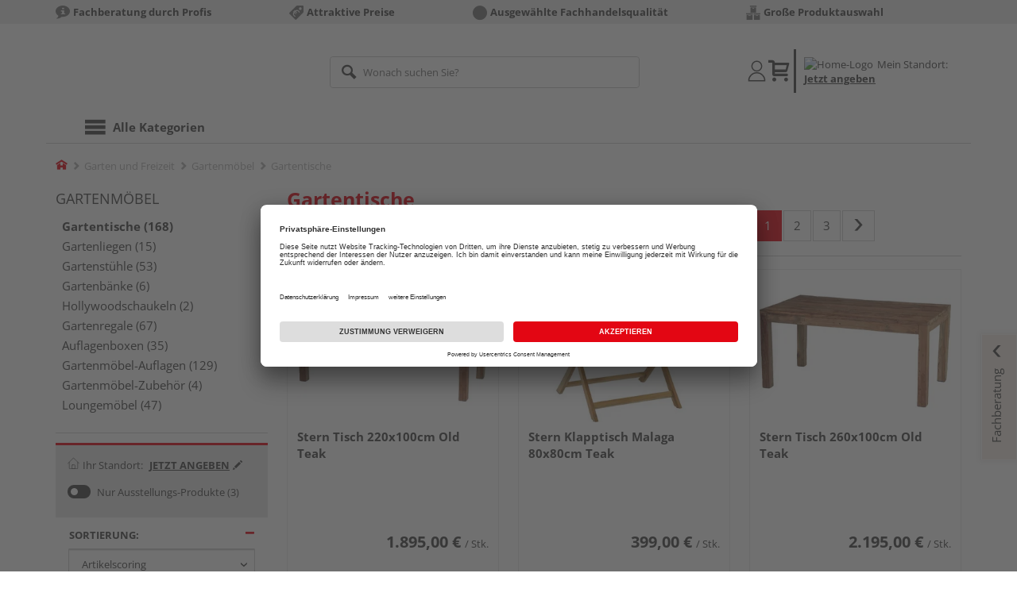

--- FILE ---
content_type: text/html;charset=UTF-8
request_url: https://shop.holzland-niemeyer.de/gartentische/
body_size: 24383
content:
<!doctype html>
<html lang="de"
      class=""
       prefix="og: http://ogp.me/ns#">
<head>
  <script type="application/javascript">
  function hexToHSL(H) {
    // Convert hex to RGB first
    let r = 0, g = 0, b = 0;
    if (H.length === 4) {
      r = "0x" + H[1] + H[1];
      g = "0x" + H[2] + H[2];
      b = "0x" + H[3] + H[3];
    } else if (H.length === 7) {
      r = "0x" + H[1] + H[2];
      g = "0x" + H[3] + H[4];
      b = "0x" + H[5] + H[6];
    }
    // Then to HSL
    r /= 255;
    g /= 255;
    b /= 255;
    let cmin = Math.min(r, g, b),
        cmax = Math.max(r, g, b),
        delta = cmax - cmin,
        h = 0,
        s = 0,
        l = 0;

    if (delta === 0)
      h = 0;
    else if (cmax === r)
      h = ((g - b) / delta) % 6;
    else if (cmax === g)
      h = (b - r) / delta + 2;
    else
      h = (r - g) / delta + 4;

    h = Math.round(h * 60);

    if (h < 0)
      h += 360;

    l = (cmax + cmin) / 2;
    s = delta === 0 ? 0 : delta / (1 - Math.abs(2 * l - 1));
    s = +(s * 100).toFixed(1);
    l = +(l * 100).toFixed(1);

    return {
      h,
      s,
      l
    }
  }

  
  window.addEventListener('DOMContentLoaded', () => {
    document.querySelectorAll("[class*='merchant-secondary-color']").forEach(eleContainingSecondaryColor => {
      eleContainingSecondaryColor.classList.remove(
          "merchant-secondary-color",
          "merchant-secondary-color__background-color",
          "merchant-secondary-color__btn",
          "merchant-secondary-color__request-btn",
          "merchant-secondary-color__color",
          "merchant-secondary-color__border",
          "merchant-secondary-color__box-shadow",
          "merchant-secondary-color__header"
      );
    });
  });
  
  localStorage.setItem("merchantPrimaryColor", '');
  localStorage.setItem("merchantSecondaryColor", '');
</script><meta http-equiv="Content-type" content="text/html; charset=utf-8">
<meta name="viewport" content="width=device-width, initial-scale=1.0, maximum-scale=1.0, minimum-scale=1.0, user-scalable=0"/>
<meta name="theme-color" content="#fcfcfc">

<meta http-equiv="X-UA-Compatible" content="IE=edge,chrome=1">
<meta http-equiv="cleartype" content="on">
<meta name="csrf" content="c8ef4037-83ef-4f94-9556-8c0f0e8c1500">
<meta name="csrf-header" content="X-CSRF-TOKEN">
<meta name="keywords" content="">
  <meta name="robots" content="noindex,nofollow">
  <meta name="description" content="">
  <link href="https://shop.holzland-niemeyer.de/gartentische/?p=1" rel="next">
<link href="https://shop.holzland-niemeyer.de/gartentische/" rel="canonical">
<meta property="og:title" content="Gartentische | HolzLand Niemeyer"/>
  <meta property="og:description" content=""/>
  <meta property="og:url" content="https://shop.holzland-niemeyer.de/gartentische/"/>
  <meta property="og:type" content="website"/>
<meta name="externalId" content="13150"/>

<title>Gartentische | HolzLand Niemeyer</title>
  <link rel="preconnect" href="/7a83fe52410783aead5e28ee714f3575ff008ae9/assets/base/css/styles.css">
<link rel="preload" as="style" href="/7a83fe52410783aead5e28ee714f3575ff008ae9/assets/base/css/styles.css" type="text/css">
<link rel="stylesheet" href="/7a83fe52410783aead5e28ee714f3575ff008ae9/assets/base/css/styles.css" type="text/css">

<link rel="preconnect" href="/7a83fe52410783aead5e28ee714f3575ff008ae9/assets/base/css/vue-styles/vue-styles.css">
<link rel="preload" as="style" href="/7a83fe52410783aead5e28ee714f3575ff008ae9/assets/base/css/vue-styles/vue-styles.css" type="text/css">
<link rel="stylesheet" href="/7a83fe52410783aead5e28ee714f3575ff008ae9/assets/base/css/vue-styles/vue-styles.css" type="text/css">

<!-- <link rel="preconnect" href="/7a83fe52410783aead5e28ee714f3575ff008ae9/assets/base/css/vue-styles/vue-styles2.css">
<link rel="preload" as="style" href="/7a83fe52410783aead5e28ee714f3575ff008ae9/assets/base/css/vue-styles/vue-styles2.css" type="text/css">
<link rel="stylesheet" href="/7a83fe52410783aead5e28ee714f3575ff008ae9/assets/base/css/vue-styles/vue-styles2.css" type="text/css"> -->

<link rel="preconnect" href="/7a83fe52410783aead5e28ee714f3575ff008ae9/assets/base/fonts/novosales_iconsweb.woff">
<link rel="preload" as="font" href="/7a83fe52410783aead5e28ee714f3575ff008ae9/assets/base/fonts/novosales_iconsweb.woff" type="font/woff">
<!-- fallback. Merchant- nor Group-Favicon found or existing. Use Default-Favicon instead -->
        <link rel="shortcut icon" type="image/x-icon" href="/7a83fe52410783aead5e28ee714f3575ff008ae9/assets/base/images/favicon.ico?v=2">
        <link rel="icon" type="image/x-icon" href="/7a83fe52410783aead5e28ee714f3575ff008ae9/assets/base/images/favicon.ico?v=2">
      <!-- Get local Google-Fonts -->
<link rel='preload' href='/7a83fe52410783aead5e28ee714f3575ff008ae9/assets/base/fonts/google-fonts.css' as='style' type='text/css'>
<link rel='stylesheet' href='/7a83fe52410783aead5e28ee714f3575ff008ae9/assets/base/fonts/google-fonts.css' type='text/css'>

<link rel="preconnect" href="/7a83fe52410783aead5e28ee714f3575ff008ae9/assets/base/css/flatpickr.min.css" crossorigin>
<link rel="preload" as="style" href="/7a83fe52410783aead5e28ee714f3575ff008ae9/assets/base/css/flatpickr.min.css" type="text/css" crossorigin>
<link rel="stylesheet" href="/7a83fe52410783aead5e28ee714f3575ff008ae9/assets/base/css/flatpickr.min.css" type="text/css" crossorigin>
<script type="text/javascript">
    window.iShop = {
        config: {
            baseUrl: "https://shop.holzland-niemeyer.de",
        }
    };
    sessionStorage.setItem('merchantUrlPrefix', '/');
</script>

<script>
    document.documentElement.className += ' js';

    if (typeof InstallTrigger !== 'undefined') {
        document.documentElement.className += ' firefox';
    }
</script>

<!--[if lte IE 10]>
<script type="text/javascript">
document.location.href = "/browser-error/";
</script>
<![endif]-->

<script type="text/javascript" charset="utf-8">
    _ishopevents_url = "/ishop-api/events/";
    _ishopevents = [];

    function teaser_click(link, event) {
        _ishopevents.push(event);
        return true;
    }

</script>

<script src="https://www.google.com/recaptcha/enterprise.js" async defer></script>

<script defer src="https://c.searchhub.io/FmTqU3TDV"></script>


<script>
      dataLayer = [];
      
      dataLayer.push({'haendlerId': '13150'});
      
      dataLayer.push({'haendlerName': 'Holz Niemeyer GmbH'});
      
      dataLayer.push({'pageType': 'Produktliste'});
      
      dataLayer.push({'shopCountry': 'de'});
      dataLayer.push({'shopType': 'B2C-Händlershop'});
      </script>
  <!-- Google Tag Manager -->
  <script>(function (w, d, s, l, i) {
      w[l] = w[l] || [];
      w[l].push({
          'gtm.start':
              new Date().getTime(), event: 'gtm.js'
      });
      var f = d.getElementsByTagName(s)[0],
          j = d.createElement(s), dl = l != 'dataLayer' ? '&l=' + l : '';
      j.async = true;
      j.src =
          'https://www.googletagmanager.com/gtm.js?id=' + i + dl;
      f.parentNode.insertBefore(j, f);
  })(window, document, 'script', 'dataLayer', 'GTM-T5VLBQZ');</script>
  <!-- End Google Tag Manager -->
</head>
<body class="default-layout ">
<!-- Google Tag Manager (noscript) -->
  <noscript>
    <iframe src="https://www.googletagmanager.com/ns.html?id=GTM-T5VLBQZ"
            height="0" width="0" style="display:none;visibility:hidden"></iframe>
  </noscript>
  <!-- End Google Tag Manager (noscript) -->
<div class="modal fade" id="the-modal"></div>
<div id="page">
  <div class="sticky" id="page-sticky">
    <div class="usp hidden-xs hidden-sm">
    <div class="container">
      <ul>
        <li>
  <span class="nm-icon nm-icon-setup-consulting"></span>
  <strong>Fachberatung durch Profis</strong>
  </li>

<li>
  <span class="nm-icon nm-icon-attraktive-preise"></span>
  <strong>Attraktive Preise</strong>
  </li>

<li>
  <span class="nm-icon nm-icon-ausgewaehlte-fachhandelsqualitaet"></span>
  <strong>Ausgewählte Fachhandelsqualität</strong>
  </li>

<li>
  <span class="nm-icon nm-icon-grosse-produktauswahl"></span>
  <strong>Große Produktauswahl</strong>
  </li>

</ul>
    </div>
  </div>
<div class="container header__wrapper">
    <header-hlz base-url="https://shop.holzland-niemeyer.de/"/>
</div>

<div class="nav-main-wrapper">
  <div class="container">
    <nav class="row">
      <div class="navigation-vue-wrapper">
        <navigation
                navigation-url="/navigation-main/"
                icon-title="Alle Kategorien"
                to-overview-prefix="Zur Übersicht "
                in-merchant-shop="true"
        ></navigation>
        <div class="navigation hidden">
          <ul>
  </ul></div>
      </div>
    </nav>
  </div>
</div>
<div class="hidden-md hidden-lg mobile-search">
  <div class="collapse collapse-wrapper"></div>
</div>

</div>
  <div class="breadcrumb-wrapper breadcrumb-container--sticky">
    <div class="container breadcrumb-container">
      <ol aria-label="Breadcrumb" class="breadcrumb" xmlns:v="http://rdf.data-vocabulary.org/#">
        <li class="home">
                <a
                        href="/"
                        class="eClick hidden-xs"
                        data-value="Breadcrumb"
                        data-action="Breadcrumb_klick"
                        rel="v:url"
                        property="v:title"
                ><span class="nm-icon nm-icon-home color-brand"></span><span class="sr-only">Home</span></a>
                <a
                        href="/gartenmoebel/"
                        class="eClick visible-xs-block"
                        data-value="Breadcrumb"
                        data-action="Breadcrumb_klick"
                        rel="v:url"
                        property="v:title"
                ><span class="nm-icon nm-icon-arrow-left visible-xs-block"></span></a>
              </li>
            <li>
                <a
                        href="/garten/"
                        class="eClick"
                        data-value="Breadcrumb"
                        data-action="Breadcrumb_klick"
                        rel="v:url"
                        property="v:title"
                >Garten und Freizeit</a>
              </li>
            <li>
                <a
                        href="/gartenmoebel/"
                        class="eClick"
                        data-value="Breadcrumb"
                        data-action="Breadcrumb_klick"
                        rel="v:url"
                        property="v:title"
                >Gartenmöbel</a>
              </li>
            <li class="active categoryPage">
                <span property="v:title">Gartentische</span>
                  </li>
            </ol>
      <div class="visible-xs visible-sm breadcrumb__filter" id="filter-list-btn-container">
        <button type="button" class="btn filter-btn breadcrumb--filter-list-btn" data-toggle="offcanvas" id="filter-list-btn">
          <i class="nm-icon nm-icon-sliders breadcrumb__icon"></i>
          <span id="active-filters-counter"></span>
        </button>
      </div>
    </div>
  </div>
<div class="js_main-content-wrapper distance-content">
    <div class="container">
      <div class="row page-prd-list">
  <div class="col-md-12 prd-list-part">
  <div class="row">
    <aside
            class="col-md-3 sidebar-wrapper sidebar-offcanvas"
            id="sidebar"
            role="navigation"
    >
      <div class="sidebar scroll-container">

        <div class="hidden-xs hidden-sm">
          <a
                        href="/gartenmoebel/"
                        class="text--big text--uppercase"
                >
                  Gartenmöbel</a>
              <ul class="nav-page">
              <li>
                  <a
                          class="active"
                          href="/gartentische/"
                  >
                    Gartentische (168)
                  </a>
                </li>
              <li>
                  <a
                          class=""
                          href="/gartenliegen/"
                  >
                    Gartenliegen (15)
                  </a>
                </li>
              <li>
                  <a
                          class=""
                          href="/gartenstuehle/"
                  >
                    Gartenstühle (53)
                  </a>
                </li>
              <li>
                  <a
                          class=""
                          href="/gartenbaenke/"
                  >
                    Gartenbänke (6)
                  </a>
                </li>
              <li>
                  <a
                          class=""
                          href="/hollywoodschaukeln/"
                  >
                    Hollywoodschaukeln (2)
                  </a>
                </li>
              <li>
                  <a
                          class=""
                          href="/gartenregale/"
                  >
                    Gartenregale (67)
                  </a>
                </li>
              <li>
                  <a
                          class=""
                          href="/auflagenboxen/"
                  >
                    Auflagenboxen (35)
                  </a>
                </li>
              <li>
                  <a
                          class=""
                          href="/gartenstuhl-auflagen/"
                  >
                    Gartenmöbel-Auflagen (129)
                  </a>
                </li>
              <li>
                  <a
                          class=""
                          href="/gartenmoebel-zubehoer/"
                  >
                    Gartenmöbel-Zubehör (4)
                  </a>
                </li>
              <li>
                  <a
                          class=""
                          href="/loungemoebel/"
                  >
                    Loungemöbel (47)
                  </a>
                </li>
              </ul>
          </div>
        <div class="prd-filter">
  <div class="filter-options">
    <div class="hidden-md hidden-lg filter-options__close-actions">
      <button id="closeFilters"
              type="button"
              class="filter-options__close-btn btn btn-link"
              tabindex="0"
              onkeydown="window.clickOnEnter()">
        X Filter</button>
      <button id="filter-reset-btn"
              class="filter-options__reset-btn btn btn-link"
              data-action="Filter_zuruecksetzen_klick"
              tabindex="0"
              onkeydown="window.clickOnEnter()">
        Alle Filter zurücksetzen</button>
    </div>
    <form action="/gartentische/?show=all" id="filter-form" method="GET" class="js-filter-form">
      <div class="filter-container">
        <div class="flex-item">
          <div class="filter__location">
            <span class="location--label">
              <img class="location--icon" src="/7a83fe52410783aead5e28ee714f3575ff008ae9/assets/base/images/header-location-house.svg" alt="Location-Icon"/>
              <span class="location--message pad-left-small">Ihr Standort:</span>
            </span>
            <span class="location--zip filter__span--specify-location"
                      tabindex="0"
                      onkeydown="window.clickOnEnter()"
                      data-toggle="modal"
                      data-target="#location-overlay">
                  <span>Jetzt angeben</span>
                  <span class="icon-right glyphicon glyphicon-pencil pad-left-small"></span>
                </span>
              </div>
        </div>
        <div class="flex-item">
          <div class="flex-item-form ga__productlist-filter-slider">
                    <label class="filter__switch">
                            <input  id="hidden_filter_9-0"
                                    type="hidden"
                                    name="filter.exhibition"
                                    value="_false"
                            >
                            <input  id="filter_9-0"
                                    class="filter__input--exhibition"
                                    data-value="Filter"
                                    data-action="Filter__Ausstellungskennzeichen_klick"
                                    class="eClick"
                                    name="_filter.exhibition"
                                    type="checkbox"
                                    tabindex="-1"
                            
                            >
                            <span class="filter__slider round "></span>
                        </label>
                        <label class="label-pointer filter__label ga__filter-category"
                               for="filter_9-0"
                               tabindex="0"
                               onkeydown="window.clickOnEnter()">
                            Nur Ausstellungs-Produkte<span class="how-many"> (3)</span>
                        </label>
                    </div>
            </div>
      </div>
      <ul class="prd-filter-list" id="prd-filter-list-test">
        <li class="filter category no-scroll ga__productlist-filter-option">
  <button
          type="button"
          data-value="Filter"
          data-action="Filter___open_or_close"
          class="btn btn-link eClick panel-in"
          data-toggle="collapse"
          data-target="#item-sort-container"
  >
    <span class="text ga__filter-category">Sortierung:</span>
    </button>
  <div class="default-select-wrapper full-width in" id="item-sort-container">
    <select
            name="sortBy"
            id="item-sort"
            class="form-control"
            data-value="Sortierung"
            data-action="Sortierung_~~PLACEHOLDER~~_klick"
            aria-label="Sortierung der Produkte"
    >
      <option
                value="ct"
                
                  selected="selected"
                
        >Artikelscoring</option>
      <option
                value="price"
                
        >Preis aufwärts</option>
      <option
                value="pricedesc"
                
        >Preis abwärts</option>
      </select>
  </div>
</li>
<li class="filter category no-scroll ga__productlist-filter-multiselect">
  <button
          type="button"
          data-value="Filter"
          data-action="Filter__Verfügbarkeit_open_or_close"
          class="btn btn-link eClick panel-in" data-toggle="collapse"
          data-target="#filterlist1"
          
  >
    <span class="text ga__filter-category">Verfügbarkeit</span>
  </button>
  <ul id="filterlist1" class="max-height list-unstyled in">
      <fieldset aria-label="Verfügbarkeit">
        <div class="checkbox">
              <input id="filter_1-0"
                     data-value="Filter"
                     data-action="Filter__Verfügbarkeit_klick"
                     class="eClick"
                     name="filter.availability"
                     type="checkbox"
                     value="1"
                     tabindex="-1"
              
              >
              <label for="filter_1-0"
                     tabindex="0"
                     onkeydown="window.clickOnEnter()">
                auf Lager <span class="how-many">(3)</span>
              </label>
            </div>
          <div class="checkbox">
              <input id="filter_1-1"
                     data-value="Filter"
                     data-action="Filter__Verfügbarkeit_klick"
                     class="eClick"
                     name="filter.availability"
                     type="checkbox"
                     value="3"
                     tabindex="-1"
              
              >
              <label for="filter_1-1"
                     tabindex="0"
                     onkeydown="window.clickOnEnter()">
                auf Vorbestellung verfügbar <span class="how-many">(165)</span>
              </label>
            </div>
          </fieldset>
    </ul>
  </li>
<li class="filter category no-scroll filter__radio ga__productlist-filter-multiselect">
  <button
          type="button"
          data-value="Filter"
          data-action="Filter__Preis_open_or_close"
          class="btn btn-link eClick collapsed"
          data-toggle="collapse"
          data-target="#filterlist2"
          
  >
    <span class="text ga__filter-category">
      Preis</span>
  </button>
  <ul id="filterlist2" class="list-unstyled collapse">
      <li>
              <div class="radio">
                <input id="PRICE0"
                  data-value="Filter"
                  data-action="Filter__Preis_klick"
                  class="eClick"
                  name="filter.PRICE"
                  type="radio" value="-400.0"
                  
                  tabindex="-1"
                >
                <label for="PRICE0"
                       tabindex="0"
                       onkeydown="window.clickOnEnter()">
                  bis € 400 <span class="how-many">(492)</span></label>
              </div>
            </li>
          <li>
              <div class="radio">
                <input id="PRICE1"
                  data-value="Filter"
                  data-action="Filter__Preis_klick"
                  class="eClick"
                  name="filter.PRICE"
                  type="radio" value="-800.0"
                  
                  tabindex="-1"
                >
                <label for="PRICE1"
                       tabindex="0"
                       onkeydown="window.clickOnEnter()">
                  bis € 800 <span class="how-many">(722)</span></label>
              </div>
            </li>
          <li>
              <div class="radio">
                <input id="PRICE2"
                  data-value="Filter"
                  data-action="Filter__Preis_klick"
                  class="eClick"
                  name="filter.PRICE"
                  type="radio" value="-1670.0"
                  
                  tabindex="-1"
                >
                <label for="PRICE2"
                       tabindex="0"
                       onkeydown="window.clickOnEnter()">
                  bis € 1670 <span class="how-many">(1584)</span></label>
              </div>
            </li>
          </ul>
  </li>
<li class="filter category no-scroll ga__productlist-filter-multiselect">
  <button
          type="button"
          data-value="Filter"
          data-action="Filter__Detailfarbe_open_or_close"
          class="btn btn-link eClick collapsed" data-toggle="collapse"
          data-target="#filterlist3"
          
  >
    <span class="text ga__filter-category">Detailfarbe</span>
  </button>
  <ul id="filterlist3" class="max-height list-unstyled collapse">
      <fieldset aria-label="Detailfarbe">
        <div class="checkbox">
              <input id="filter_3-0"
                     data-value="Filter"
                     data-action="Filter__Detailfarbe_klick"
                     class="eClick"
                     name="filter.Farbe"
                     type="checkbox"
                     value="anthrazit"
                     tabindex="-1"
              
              >
              <label for="filter_3-0"
                     tabindex="0"
                     onkeydown="window.clickOnEnter()">
                anthrazit <span class="how-many">(43)</span>
              </label>
            </div>
          <div class="checkbox">
              <input id="filter_3-1"
                     data-value="Filter"
                     data-action="Filter__Detailfarbe_klick"
                     class="eClick"
                     name="filter.Farbe"
                     type="checkbox"
                     value="braun"
                     tabindex="-1"
              
              >
              <label for="filter_3-1"
                     tabindex="0"
                     onkeydown="window.clickOnEnter()">
                braun <span class="how-many">(6)</span>
              </label>
            </div>
          <div class="checkbox">
              <input id="filter_3-2"
                     data-value="Filter"
                     data-action="Filter__Detailfarbe_klick"
                     class="eClick"
                     name="filter.Farbe"
                     type="checkbox"
                     value="graphit"
                     tabindex="-1"
              
              >
              <label for="filter_3-2"
                     tabindex="0"
                     onkeydown="window.clickOnEnter()">
                graphit <span class="how-many">(32)</span>
              </label>
            </div>
          <div class="checkbox">
              <input id="filter_3-3"
                     data-value="Filter"
                     data-action="Filter__Detailfarbe_klick"
                     class="eClick"
                     name="filter.Farbe"
                     type="checkbox"
                     value="grau"
                     tabindex="-1"
              
              >
              <label for="filter_3-3"
                     tabindex="0"
                     onkeydown="window.clickOnEnter()">
                grau <span class="how-many">(7)</span>
              </label>
            </div>
          <div class="checkbox">
              <input id="filter_3-4"
                     data-value="Filter"
                     data-action="Filter__Detailfarbe_klick"
                     class="eClick"
                     name="filter.Farbe"
                     type="checkbox"
                     value="schwarz"
                     tabindex="-1"
              
              >
              <label for="filter_3-4"
                     tabindex="0"
                     onkeydown="window.clickOnEnter()">
                schwarz <span class="how-many">(1)</span>
              </label>
            </div>
          <div class="checkbox">
              <input id="filter_3-5"
                     data-value="Filter"
                     data-action="Filter__Detailfarbe_klick"
                     class="eClick"
                     name="filter.Farbe"
                     type="checkbox"
                     value="silber"
                     tabindex="-1"
              
              >
              <label for="filter_3-5"
                     tabindex="0"
                     onkeydown="window.clickOnEnter()">
                silber <span class="how-many">(22)</span>
              </label>
            </div>
          <div class="checkbox">
              <input id="filter_3-6"
                     data-value="Filter"
                     data-action="Filter__Detailfarbe_klick"
                     class="eClick"
                     name="filter.Farbe"
                     type="checkbox"
                     value="Silverstar Zement"
                     tabindex="-1"
              
              >
              <label for="filter_3-6"
                     tabindex="0"
                     onkeydown="window.clickOnEnter()">
                Silverstar Zement <span class="how-many">(10)</span>
              </label>
            </div>
          <div class="checkbox">
              <input id="filter_3-7"
                     data-value="Filter"
                     data-action="Filter__Detailfarbe_klick"
                     class="eClick"
                     name="filter.Farbe"
                     type="checkbox"
                     value="Vintage weiß"
                     tabindex="-1"
              
              >
              <label for="filter_3-7"
                     tabindex="0"
                     onkeydown="window.clickOnEnter()">
                Vintage weiß <span class="how-many">(1)</span>
              </label>
            </div>
          <div class="checkbox">
              <input id="filter_3-8"
                     data-value="Filter"
                     data-action="Filter__Detailfarbe_klick"
                     class="eClick"
                     name="filter.Farbe"
                     type="checkbox"
                     value="weiß"
                     tabindex="-1"
              
              >
              <label for="filter_3-8"
                     tabindex="0"
                     onkeydown="window.clickOnEnter()">
                weiß <span class="how-many">(28)</span>
              </label>
            </div>
          <div class="checkbox">
              <input id="filter_3-9"
                     data-value="Filter"
                     data-action="Filter__Detailfarbe_klick"
                     class="eClick"
                     name="filter.Farbe"
                     type="checkbox"
                     value="zimt"
                     tabindex="-1"
              
              >
              <label for="filter_3-9"
                     tabindex="0"
                     onkeydown="window.clickOnEnter()">
                zimt <span class="how-many">(2)</span>
              </label>
            </div>
          </fieldset>
    </ul>
  </li>
<li class="filter category no-scroll filter__radio ga__productlist-range-filter">
  <button
          type="button"
          data-value="Filter"
          data-action="Filter__Länge_open_or_close"
          class="btn btn-link eClick collapsed js--size-expander "
          data-toggle="collapse"
          data-target="#filterlist4"
          
  >
    <span class="text ga__filter-category">Länge</span><span class="price-range__units | text hidden js--size-expander-unit"> (mm)</span></button>
  <ul id="filterlist4" class="list-unstyled collapse">
      <li>
            <input type="hidden"
                       name="filter.Laenge_Artikel"
                       filter-size="Filter - Länge"
                       tabindex="-1"
                >
              <div class="price-range price-range--size">
  <div class="price-range__input | form-group form-group-sm">
    <input
            aria-label="Länge Filter von Wert"
            class="form-control js--ignore-input-event | ga__filter-range-from"
            type="text"
            name="filter.from_Laenge_Artikel"
            value="400"
            data-original="400"
            id="from_Laenge_Artikel"
    
    >
  </div>
  <span>bis</span>
  <div class="price-range__input | form-group form-group-sm">
    <input
            aria-label="Länge Filter bis Wert"
            class="form-control js--ignore-input-event | ga__filter-range-to"
            type="text"
            name="filter.to_Laenge_Artikel"
            value="2600"
            data-original="2600"
            id="to_Laenge_Artikel"
    
    >
  </div>
  <button
          class="price-range__confirmation | btn btn-secondary js--range-submit | ga__range-submit"
          data-filter-name="filter.Laenge_Artikel"
          data-filter-value="range"
  >
    <span class="price-range__confirmation-icon | nm-icon nm-icon-arrow-right"></span>
  </button>
</div>
</li>
        </ul>
  </li>
<li class="filter category no-scroll filter__radio ga__productlist-range-filter">
  <button
          type="button"
          data-value="Filter"
          data-action="Filter__Breite_open_or_close"
          class="btn btn-link eClick collapsed js--size-expander "
          data-toggle="collapse"
          data-target="#filterlist5"
          
  >
    <span class="text ga__filter-category">Breite</span><span class="price-range__units | text hidden js--size-expander-unit"> (mm)</span></button>
  <ul id="filterlist5" class="list-unstyled collapse">
      <li>
            <input type="hidden"
                       name="filter.Breite_Artikel"
                       filter-size="Filter - Breite"
                       tabindex="-1"
                >
              <div class="price-range price-range--size">
  <div class="price-range__input | form-group form-group-sm">
    <input
            aria-label="Breite Filter von Wert"
            class="form-control js--ignore-input-event | ga__filter-range-from"
            type="text"
            name="filter.from_Breite_Artikel"
            value="400"
            data-original="400"
            id="from_Breite_Artikel"
    
    >
  </div>
  <span>bis</span>
  <div class="price-range__input | form-group form-group-sm">
    <input
            aria-label="Breite Filter bis Wert"
            class="form-control js--ignore-input-event | ga__filter-range-to"
            type="text"
            name="filter.to_Breite_Artikel"
            value="1340"
            data-original="1340"
            id="to_Breite_Artikel"
    
    >
  </div>
  <button
          class="price-range__confirmation | btn btn-secondary js--range-submit | ga__range-submit"
          data-filter-name="filter.Breite_Artikel"
          data-filter-value="range"
  >
    <span class="price-range__confirmation-icon | nm-icon nm-icon-arrow-right"></span>
  </button>
</div>
</li>
        </ul>
  </li>
<li class="filter category no-scroll filter__radio ga__productlist-range-filter">
  <button
          type="button"
          data-value="Filter"
          data-action="Filter__Stärke_open_or_close"
          class="btn btn-link eClick collapsed js--size-expander "
          data-toggle="collapse"
          data-target="#filterlist6"
          
  >
    <span class="text ga__filter-category">Stärke</span><span class="price-range__units | text hidden js--size-expander-unit"> (mm)</span></button>
  <ul id="filterlist6" class="list-unstyled collapse">
      <li>
            <input type="hidden"
                       name="filter.Staerke_Artikel"
                       filter-size="Filter - Stärke"
                       tabindex="-1"
                >
              <div class="price-range price-range--size">
  <div class="price-range__input | form-group form-group-sm">
    <input
            aria-label="Stärke Filter von Wert"
            class="form-control js--ignore-input-event | ga__filter-range-from"
            type="text"
            name="filter.from_Staerke_Artikel"
            value="8"
            data-original="8"
            id="from_Staerke_Artikel"
    
    >
  </div>
  <span>bis</span>
  <div class="price-range__input | form-group form-group-sm">
    <input
            aria-label="Stärke Filter bis Wert"
            class="form-control js--ignore-input-event | ga__filter-range-to"
            type="text"
            name="filter.to_Staerke_Artikel"
            value="1080"
            data-original="1080"
            id="to_Staerke_Artikel"
    
    >
  </div>
  <button
          class="price-range__confirmation | btn btn-secondary js--range-submit | ga__range-submit"
          data-filter-name="filter.Staerke_Artikel"
          data-filter-value="range"
  >
    <span class="price-range__confirmation-icon | nm-icon nm-icon-arrow-right"></span>
  </button>
</div>
</li>
        </ul>
  </li>
<li class="filter category no-scroll ga__productlist-filter-multiselect">
  <button
          type="button"
          data-value="Filter"
          data-action="Filter__Material Gestell_open_or_close"
          class="btn btn-link eClick collapsed" data-toggle="collapse"
          data-target="#filterlist7"
          
  >
    <span class="text ga__filter-category">Material Gestell</span>
  </button>
  <ul id="filterlist7" class="max-height list-unstyled collapse">
      <fieldset aria-label="Material Gestell">
        <div class="checkbox">
              <input id="filter_7-0"
                     data-value="Filter"
                     data-action="Filter__Material Gestell_klick"
                     class="eClick"
                     name="filter.Material_Gestell_Gartenmoebel"
                     type="checkbox"
                     value="Aluminium"
                     tabindex="-1"
              
              >
              <label for="filter_7-0"
                     tabindex="0"
                     onkeydown="window.clickOnEnter()">
                Aluminium <span class="how-many">(117)</span>
              </label>
            </div>
          <div class="checkbox">
              <input id="filter_7-1"
                     data-value="Filter"
                     data-action="Filter__Material Gestell_klick"
                     class="eClick"
                     name="filter.Material_Gestell_Gartenmoebel"
                     type="checkbox"
                     value="Edelstahl"
                     tabindex="-1"
              
              >
              <label for="filter_7-1"
                     tabindex="0"
                     onkeydown="window.clickOnEnter()">
                Edelstahl <span class="how-many">(26)</span>
              </label>
            </div>
          <div class="checkbox">
              <input id="filter_7-2"
                     data-value="Filter"
                     data-action="Filter__Material Gestell_klick"
                     class="eClick"
                     name="filter.Material_Gestell_Gartenmoebel"
                     type="checkbox"
                     value="Holz"
                     tabindex="-1"
              
              >
              <label for="filter_7-2"
                     tabindex="0"
                     onkeydown="window.clickOnEnter()">
                Holz <span class="how-many">(3)</span>
              </label>
            </div>
          </fieldset>
    </ul>
  </li>
<li class="filter category no-scroll ga__productlist-filter-multiselect">
  <button
          type="button"
          data-value="Filter"
          data-action="Filter__Material_open_or_close"
          class="btn btn-link eClick collapsed" data-toggle="collapse"
          data-target="#filterlist8"
          
  >
    <span class="text ga__filter-category">Material</span>
  </button>
  <ul id="filterlist8" class="max-height list-unstyled collapse">
      <fieldset aria-label="Material">
        <div class="checkbox">
              <input id="filter_8-0"
                     data-value="Filter"
                     data-action="Filter__Material_klick"
                     class="eClick"
                     name="filter.Materialdetailtyp"
                     type="checkbox"
                     value="Edelstahl"
                     tabindex="-1"
              
              >
              <label for="filter_8-0"
                     tabindex="0"
                     onkeydown="window.clickOnEnter()">
                Edelstahl <span class="how-many">(26)</span>
              </label>
            </div>
          <div class="checkbox">
              <input id="filter_8-1"
                     data-value="Filter"
                     data-action="Filter__Material_klick"
                     class="eClick"
                     name="filter.Materialdetailtyp"
                     type="checkbox"
                     value="Glas"
                     tabindex="-1"
              
              >
              <label for="filter_8-1"
                     tabindex="0"
                     onkeydown="window.clickOnEnter()">
                Glas <span class="how-many">(1)</span>
              </label>
            </div>
          <div class="checkbox">
              <input id="filter_8-2"
                     data-value="Filter"
                     data-action="Filter__Material_klick"
                     class="eClick"
                     name="filter.Materialdetailtyp"
                     type="checkbox"
                     value="Holz"
                     tabindex="-1"
              
              >
              <label for="filter_8-2"
                     tabindex="0"
                     onkeydown="window.clickOnEnter()">
                Holz <span class="how-many">(6)</span>
              </label>
            </div>
          <div class="checkbox">
              <input id="filter_8-3"
                     data-value="Filter"
                     data-action="Filter__Material_klick"
                     class="eClick"
                     name="filter.Materialdetailtyp"
                     type="checkbox"
                     value="Kunststoffgeflecht"
                     tabindex="-1"
              
              >
              <label for="filter_8-3"
                     tabindex="0"
                     onkeydown="window.clickOnEnter()">
                Kunststoffgeflecht <span class="how-many">(6)</span>
              </label>
            </div>
          </fieldset>
    </ul>
  </li>
</ul>
    </form>
    <div class="filter-options__show-all-results hidden-md hidden-lg">
      <button
              id="show-listing-based-on-selected-filters"
              type="button"
              class="btn-close btn btn-default btn-block filter-btn"
              data-bs-dismiss="offcanvas"
              aria-label="Close"
      >
        Alle Ergebnisse anzeigen</button>
    </div>
  </div>
</div>

</div>
    </aside>
    <div class="col-md-9 col-xs-12 prd-list">
      <div class="row hidden-xs">
        <div class="col-xs-12">
          <h1 class="color-brand no-marge-top no-marge-bottom">
              Gartentische</h1>
          </div>
      </div>
      <div class="row filter-header">
    <div class="no-padding text-center hidden-xs hidden-sm col-md-6 hidden-print" style="float: right">
        <ul class="pagination js_list-pager paginator-align">
    <li class="disabled prev">
      <a href="/gartentische/?filter.mzr=13150"  data-ajax-href="L2dhcnRlbnRpc2NoZS8/YWpheD10cnVlJmZpbHRlci5tenI9MTMxNTA=" data-href="/gartentische/?filter.mzr=13150" class="ewProductlist eClick" data-page="0" data-value="Seitenpaginierung" data-action="Seitenpaginierung _0_klick">
        <span class="nm-icon nm-icon-arrow-left"></span>
      </a>
    </li>
    <li class="active">
                <a href="/gartentische/?filter.mzr=13150" data-ajax-href="L2dhcnRlbnRpc2NoZS8/YWpheD10cnVlJmZpbHRlci5tenI9MTMxNTAmc2hvdz1hbGw=" data-href="/gartentische/?filter.mzr=13150" data-page="1">
                  1</a>
              </li>
            <li>
                <a href="/gartentische/?filter.mzr=13150&amp;p=1" data-ajax-href="L2dhcnRlbnRpc2NoZS8/YWpheD10cnVlJmZpbHRlci5tenI9MTMxNTAmcD0xJnNob3c9YWxs" data-href="/gartentische/?filter.mzr=13150&p=1" data-page="2">
                  2</a>
              </li>
            <li>
                <a href="/gartentische/?filter.mzr=13150&amp;p=2" data-ajax-href="L2dhcnRlbnRpc2NoZS8/YWpheD10cnVlJmZpbHRlci5tenI9MTMxNTAmcD0yJnNob3c9YWxs" data-href="/gartentische/?filter.mzr=13150&p=2" data-page="3">
                  3</a>
              </li>
            <li class="next ">
      <a href="/gartentische/?filter.mzr=13150&p=1" href="https://shop.holzland-niemeyer.de/gartentische/?p=1" rel="follow" data-ajax-href="L2dhcnRlbnRpc2NoZS8/YWpheD10cnVlJmZpbHRlci5tenI9MTMxNTAmcD0x" data-href="/gartentische/?filter.mzr=13150&p=1" class="ewProductlist eClick" data-page="2" data-value="Seitenpaginierung" data-action="Seitenpaginierung _2_klick">
        <span class="nm-icon nm-icon-arrow-right"></span>
      </a>
    </li>
  </ul>
</div>
    <div class="hidden-xs hidden-sm col-xs-12 active-filters"></div>
</div>
<div class="row prd-grid tiles">
        <div
        class="prd-grid-item tile col-xs-6 col-sm-4"
         data-track-id="product" data-product-id="HL1251145"
>
  <div class="product-box">
    <div
                class="js_fso eClick"
                data-val="L3AvdGlzY2gtMjIweDEwMGNtLW9sZC10ZWFrL0hMMTI1MTE0NS8/cG16cj0xMzE1MCZmaWx0ZXIubXpyPTEzMTUwJml0ZW1JZD03MDAxMzE1MjQ1"
                
                tabindex="0"
                onkeydown="window.clickOnEnter()"
        >
          <div class="thumbnail">
  <picture>
            <source srcset="https://media.holzland.de/list_product_80/Tisch_220x100cm_Old_Teak/77650_425939.webp" type="image/webp"/><img
                    src="https://media.holzland.de/list_product_80/Tisch_220x100cm_Old_Teak/77650_425939.jpg"
                    onerror="this.onerror=null;this.className+=' fallback-img';this.src='/7a83fe52410783aead5e28ee714f3575ff008ae9/assets/base/../novosales/images/fallback/ads_product/fallback_image.png';"
                    alt="Tisch 220x100cm Old Teak"
                    title="Tisch 220x100cm Old Teak"
                    loading="lazy"
            />
          </picture>
        <div class="preload-container" data-loading-placeholder="loading image...">
        <img
                class="img-prefill"
                src="/7a83fe52410783aead5e28ee714f3575ff008ae9/assets/base/images/plist_prd-img_trans.gif"
                alt=""
                loading="lazy"
        />
      </div>
    <div class="caption">
      <div class="text-wrapper">
        <div class="headline">
          <div>
            Stern Tisch 220x100cm Old Teak</div>
        </div>
        <div class="text">
          <div>
            </div>
        </div>
      </div>
    </div>
  </div></div>
      <div class="price-info js_fso" data-val="L3AvdGlzY2gtMjIweDEwMGNtLW9sZC10ZWFrL0hMMTI1MTE0NS8/cG16cj0xMzE1MCZmaWx0ZXIubXpyPTEzMTUwJml0ZW1JZD03MDAxMzE1MjQ1">

    <div class="price-old">
    </div>

    <div class="price" data-track-id="priceContainer">
    <strong>1.895,00 €</strong>
      <span>&nbsp;</span>
      <span class="unit">/&nbsp;Stk.</span>
      </div>

    </div>
<div class="merchant-information" style="padding-bottom: ">
          <div class="total-merchants"></div>
            </div>
        </div>
  </div><div
        class="prd-grid-item tile col-xs-6 col-sm-4"
         data-track-id="product" data-product-id="HL1251433"
>
  <div class="product-box">
    <div
                class="js_fso eClick"
                data-val="L3Ava2xhcHB0aXNjaC1tYWxhZ2EtODB4ODBjbS10ZWFrL0hMMTI1MTQzMy8/cG16cj0xMzE1MCZmaWx0ZXIubXpyPTEzMTUwJml0ZW1JZD03MDAxMzE1NTMz"
                
                tabindex="0"
                onkeydown="window.clickOnEnter()"
        >
          <div class="thumbnail">
  <picture>
            <source srcset="https://media.holzland.de/list_product_80/Klapptisch_Malaga_80x80cm_Teak/77650_420628.webp" type="image/webp"/><img
                    src="https://media.holzland.de/list_product_80/Klapptisch_Malaga_80x80cm_Teak/77650_420628.jpg"
                    onerror="this.onerror=null;this.className+=' fallback-img';this.src='/7a83fe52410783aead5e28ee714f3575ff008ae9/assets/base/../novosales/images/fallback/ads_product/fallback_image.png';"
                    alt="Klapptisch Malaga 80x80cm Teak"
                    title="Klapptisch Malaga 80x80cm Teak"
                    loading="lazy"
            />
          </picture>
        <div class="preload-container" data-loading-placeholder="loading image...">
        <img
                class="img-prefill"
                src="/7a83fe52410783aead5e28ee714f3575ff008ae9/assets/base/images/plist_prd-img_trans.gif"
                alt=""
                loading="lazy"
        />
      </div>
    <div class="caption">
      <div class="text-wrapper">
        <div class="headline">
          <div>
            Stern Klapptisch Malaga 80x80cm Teak</div>
        </div>
        <div class="text">
          <div>
            </div>
        </div>
      </div>
    </div>
  </div></div>
      <div class="price-info js_fso" data-val="L3Ava2xhcHB0aXNjaC1tYWxhZ2EtODB4ODBjbS10ZWFrL0hMMTI1MTQzMy8/cG16cj0xMzE1MCZmaWx0ZXIubXpyPTEzMTUwJml0ZW1JZD03MDAxMzE1NTMz">

    <div class="price-old">
    </div>

    <div class="price" data-track-id="priceContainer">
    <strong>399,00 €</strong>
      <span>&nbsp;</span>
      <span class="unit">/&nbsp;Stk.</span>
      </div>

    </div>
<div class="merchant-information" style="padding-bottom: ">
          <div class="total-merchants"></div>
            </div>
        </div>
  </div><div
        class="prd-grid-item tile col-xs-6 col-sm-4"
         data-track-id="product" data-product-id="HL1251121"
>
  <div class="product-box">
    <div
                class="js_fso eClick"
                data-val="L3AvdGlzY2gtMjYweDEwMGNtLW9sZC10ZWFrL0hMMTI1MTEyMS8/cG16cj0xMzE1MCZmaWx0ZXIubXpyPTEzMTUwJml0ZW1JZD03MDAxMzE1MjIx"
                
                tabindex="0"
                onkeydown="window.clickOnEnter()"
        >
          <div class="thumbnail">
  <picture>
            <source srcset="https://media.holzland.de/list_product_80/Tisch_260x100cm_Old_Teak/77650_425934.webp" type="image/webp"/><img
                    src="https://media.holzland.de/list_product_80/Tisch_260x100cm_Old_Teak/77650_425934.jpg"
                    onerror="this.onerror=null;this.className+=' fallback-img';this.src='/7a83fe52410783aead5e28ee714f3575ff008ae9/assets/base/../novosales/images/fallback/ads_product/fallback_image.png';"
                    alt="Tisch 260x100cm Old Teak"
                    title="Tisch 260x100cm Old Teak"
                    loading="lazy"
            />
          </picture>
        <div class="preload-container" data-loading-placeholder="loading image...">
        <img
                class="img-prefill"
                src="/7a83fe52410783aead5e28ee714f3575ff008ae9/assets/base/images/plist_prd-img_trans.gif"
                alt=""
                loading="lazy"
        />
      </div>
    <div class="caption">
      <div class="text-wrapper">
        <div class="headline">
          <div>
            Stern Tisch 260x100cm Old Teak</div>
        </div>
        <div class="text">
          <div>
            </div>
        </div>
      </div>
    </div>
  </div></div>
      <div class="price-info js_fso" data-val="L3AvdGlzY2gtMjYweDEwMGNtLW9sZC10ZWFrL0hMMTI1MTEyMS8/cG16cj0xMzE1MCZmaWx0ZXIubXpyPTEzMTUwJml0ZW1JZD03MDAxMzE1MjIx">

    <div class="price-old">
    </div>

    <div class="price" data-track-id="priceContainer">
    <strong>2.195,00 €</strong>
      <span>&nbsp;</span>
      <span class="unit">/&nbsp;Stk.</span>
      </div>

    </div>
<div class="merchant-information" style="padding-bottom: ">
          <div class="total-merchants"></div>
            </div>
        </div>
  </div><div
        class="prd-grid-item tile col-xs-6 col-sm-4"
         data-track-id="product" data-product-id="HL1446243"
>
  <div class="product-box">
    <div
                class="js_fso eClick"
                data-val="L3AvYXVzemllaHRpc2NoLWFsdW1pbml1bS1ncmFwaGl0LW1pdC10aXNjaHBsYXR0ZS1zaWx2ZXJzdGFyLXplbWVudC9ITDE0NDYyNDMvP3BtenI9MTMxNTAmZmlsdGVyLm16cj0xMzE1MCZpdGVtSWQ9NzAwMTQzNDU3Mw=="
                
                tabindex="0"
                onkeydown="window.clickOnEnter()"
        >
          <div class="thumbnail">
  <picture>
            <source srcset="https://media.holzland.de/list_product_80/Ausziehtisch_214_294x100cm_Aluminium_graphit_mit_Tischplatte_Silverstar_Zement/77650_431789.webp" type="image/webp"/><img
                    src="https://media.holzland.de/list_product_80/Ausziehtisch_214_294x100cm_Aluminium_graphit_mit_Tischplatte_Silverstar_Zement/77650_431789.jpg"
                    onerror="this.onerror=null;this.className+=' fallback-img';this.src='/7a83fe52410783aead5e28ee714f3575ff008ae9/assets/base/../novosales/images/fallback/ads_product/fallback_image.png';"
                    alt="Ausziehtisch Aluminium graphit mit Tischplatte Silverstar Zement"
                    title="Ausziehtisch Aluminium graphit mit Tischplatte Silverstar Zement"
                    loading="lazy"
            />
          </picture>
        <div class="preload-container" data-loading-placeholder="loading image...">
        <img
                class="img-prefill"
                src="/7a83fe52410783aead5e28ee714f3575ff008ae9/assets/base/images/plist_prd-img_trans.gif"
                alt=""
                loading="lazy"
        />
      </div>
    <div class="caption">
      <div class="text-wrapper">
        <div class="headline">
          <div>
            Stern Ausziehtisch Aluminium graphit mit Tischplatte Silverstar Zement</div>
        </div>
        <div class="text">
          <div>
            Mehrere Ausführungen erhältlich</div>
        </div>
      </div>
    </div>
  </div></div>
      <div class="price-info js_fso" data-val="L3AvYXVzemllaHRpc2NoLWFsdW1pbml1bS1ncmFwaGl0LW1pdC10aXNjaHBsYXR0ZS1zaWx2ZXJzdGFyLXplbWVudC9ITDE0NDYyNDMvP3BtenI9MTMxNTAmZmlsdGVyLm16cj0xMzE1MCZpdGVtSWQ9NzAwMTQzNDU3Mw==">

    <div class="price-old">
    </div>

    <div class="price" data-track-id="priceContainer">
    <strong>2.295,00 €</strong>
      <span>&nbsp;</span>
      <span class="unit">/&nbsp;Stk.</span>
      </div>

    </div>
<div class="merchant-information" style="padding-bottom: ">
          <div class="total-merchants"></div>
            </div>
        </div>
  </div><div
        class="prd-grid-item tile col-xs-6 col-sm-4"
         data-track-id="product" data-product-id="HL1446417"
>
  <div class="product-box">
    <div
                class="js_fso eClick"
                data-val="L3AvYXVzemllaHRpc2NoLWFsdW1pbml1bS1hbnRocmF6aXQtbWl0LXRpc2NocGxhdHRlLXNpbHZlcnN0YXItc21va3kvSEwxNDQ2NDE3Lz9wbXpyPTEzMTUwJmZpbHRlci5tenI9MTMxNTAmaXRlbUlkPTcwMDE1MzMxMjk="
                
                tabindex="0"
                onkeydown="window.clickOnEnter()"
        >
          <div class="thumbnail">
  <picture>
            <source srcset="https://media.holzland.de/list_product_80/Ausziehtisch_174_254x90cm_Aluminium_anthrazit_mit_Tischplatte_Silverstar_Smoky/77650_432302.webp" type="image/webp"/><img
                    src="https://media.holzland.de/list_product_80/Ausziehtisch_174_254x90cm_Aluminium_anthrazit_mit_Tischplatte_Silverstar_Smoky/77650_432302.jpg"
                    onerror="this.onerror=null;this.className+=' fallback-img';this.src='/7a83fe52410783aead5e28ee714f3575ff008ae9/assets/base/../novosales/images/fallback/ads_product/fallback_image.png';"
                    alt="Ausziehtisch Aluminium anthrazit mit Tischplatte Silverstar Smoky"
                    title="Ausziehtisch Aluminium anthrazit mit Tischplatte Silverstar Smoky"
                    loading="lazy"
            />
          </picture>
        <div class="preload-container" data-loading-placeholder="loading image...">
        <img
                class="img-prefill"
                src="/7a83fe52410783aead5e28ee714f3575ff008ae9/assets/base/images/plist_prd-img_trans.gif"
                alt=""
                loading="lazy"
        />
      </div>
    <div class="caption">
      <div class="text-wrapper">
        <div class="headline">
          <div>
            Stern Ausziehtisch Aluminium anthrazit mit Tischplatte Silverstar Smoky</div>
        </div>
        <div class="text">
          <div>
            Mehrere Ausführungen erhältlich</div>
        </div>
      </div>
    </div>
  </div></div>
      <div class="price-info js_fso" data-val="L3AvYXVzemllaHRpc2NoLWFsdW1pbml1bS1hbnRocmF6aXQtbWl0LXRpc2NocGxhdHRlLXNpbHZlcnN0YXItc21va3kvSEwxNDQ2NDE3Lz9wbXpyPTEzMTUwJmZpbHRlci5tenI9MTMxNTAmaXRlbUlkPTcwMDE1MzMxMjk=">

    <div class="price-old">
    </div>

    <div class="price" data-track-id="priceContainer">
    <strong>2.095,00 €</strong>
      <span>&nbsp;</span>
      <span class="unit">/&nbsp;Stk.</span>
      </div>

    </div>
<div class="merchant-information" style="padding-bottom: ">
          <div class="total-merchants"></div>
            </div>
        </div>
  </div><div
        class="prd-grid-item tile col-xs-6 col-sm-4"
         data-track-id="product" data-product-id="HL1446189"
>
  <div class="product-box">
    <div
                class="js_fso eClick"
                data-val="L3AvYXVzemllaHRpc2NoLWFsdW1pbml1bS1ncmFwaGl0LW1pdC10aXNjaHBsYXR0ZS1zaWx2ZXJzdGFyLXNtb2t5L0hMMTQ0NjE4OS8/cG16cj0xMzE1MCZmaWx0ZXIubXpyPTEzMTUwJml0ZW1JZD03MDAxNDM0NTYy"
                
                tabindex="0"
                onkeydown="window.clickOnEnter()"
        >
          <div class="thumbnail">
  <picture>
            <source srcset="https://media.holzland.de/list_product_80/Ausziehtisch_214_294x100cm_Aluminium_graphit_mit_Tischplatte_Silverstar_Smoky/77650_431784.webp" type="image/webp"/><img
                    src="https://media.holzland.de/list_product_80/Ausziehtisch_214_294x100cm_Aluminium_graphit_mit_Tischplatte_Silverstar_Smoky/77650_431784.jpg"
                    onerror="this.onerror=null;this.className+=' fallback-img';this.src='/7a83fe52410783aead5e28ee714f3575ff008ae9/assets/base/../novosales/images/fallback/ads_product/fallback_image.png';"
                    alt="Ausziehtisch Aluminium graphit mit Tischplatte Silverstar Smoky"
                    title="Ausziehtisch Aluminium graphit mit Tischplatte Silverstar Smoky"
                    loading="lazy"
            />
          </picture>
        <div class="preload-container" data-loading-placeholder="loading image...">
        <img
                class="img-prefill"
                src="/7a83fe52410783aead5e28ee714f3575ff008ae9/assets/base/images/plist_prd-img_trans.gif"
                alt=""
                loading="lazy"
        />
      </div>
    <div class="caption">
      <div class="text-wrapper">
        <div class="headline">
          <div>
            Stern Ausziehtisch Aluminium graphit mit Tischplatte Silverstar Smoky</div>
        </div>
        <div class="text">
          <div>
            Mehrere Ausführungen erhältlich</div>
        </div>
      </div>
    </div>
  </div></div>
      <div class="price-info js_fso" data-val="L3AvYXVzemllaHRpc2NoLWFsdW1pbml1bS1ncmFwaGl0LW1pdC10aXNjaHBsYXR0ZS1zaWx2ZXJzdGFyLXNtb2t5L0hMMTQ0NjE4OS8/cG16cj0xMzE1MCZmaWx0ZXIubXpyPTEzMTUwJml0ZW1JZD03MDAxNDM0NTYy">

    <div class="price-old">
    </div>

    <div class="price" data-track-id="priceContainer">
    <strong>2.295,00 €</strong>
      <span>&nbsp;</span>
      <span class="unit">/&nbsp;Stk.</span>
      </div>

    </div>
<div class="merchant-information" style="padding-bottom: ">
          <div class="total-merchants"></div>
            </div>
        </div>
  </div><div
        class="prd-grid-item tile col-xs-6 col-sm-4"
         data-track-id="product" data-product-id="HL1446426"
>
  <div class="product-box">
    <div
                class="js_fso eClick"
                data-val="L3AvYXVzemllaHRpc2NoLWFsdW1pbml1bS1hbnRocmF6aXQtbWl0LXRpc2NocGxhdHRlLXNpbHZlcnN0YXItemVtZW50L0hMMTQ0NjQyNi8/cG16cj0xMzE1MCZmaWx0ZXIubXpyPTEzMTUwJml0ZW1JZD03MDAxNDM0NDYx"
                
                tabindex="0"
                onkeydown="window.clickOnEnter()"
        >
          <div class="thumbnail">
  <picture>
            <source srcset="https://media.holzland.de/list_product_80/Ausziehtisch_174_254x90cm_Aluminium_anthrazit_mit_Tischplatte_Silverstar_Zement/77650_431749.webp" type="image/webp"/><img
                    class="lazy"
                    data-src="https://media.holzland.de/list_product_80/Ausziehtisch_174_254x90cm_Aluminium_anthrazit_mit_Tischplatte_Silverstar_Zement/77650_431749.jpg"
                    onerror="this.onerror=null;this.className+=' fallback-img';this.src='/7a83fe52410783aead5e28ee714f3575ff008ae9/assets/base/../novosales/images/fallback/ads_product/fallback_image.png';"
                    alt="Ausziehtisch Aluminium anthrazit mit Tischplatte Silverstar Zement"
                    title="Ausziehtisch Aluminium anthrazit mit Tischplatte Silverstar Zement"
                    loading="lazy"
            />
          </picture>
        <div class="preload-container" data-loading-placeholder="loading image...">
        <img
                class="img-prefill"
                src="/7a83fe52410783aead5e28ee714f3575ff008ae9/assets/base/images/plist_prd-img_trans.gif"
                alt=""
                loading="lazy"
        />
      </div>
    <div class="caption">
      <div class="text-wrapper">
        <div class="headline">
          <div>
            Stern Ausziehtisch Aluminium anthrazit mit Tischplatte Silverstar Zement</div>
        </div>
        <div class="text">
          <div>
            Mehrere Ausführungen erhältlich</div>
        </div>
      </div>
    </div>
  </div></div>
      <div class="price-info js_fso" data-val="L3AvYXVzemllaHRpc2NoLWFsdW1pbml1bS1hbnRocmF6aXQtbWl0LXRpc2NocGxhdHRlLXNpbHZlcnN0YXItemVtZW50L0hMMTQ0NjQyNi8/cG16cj0xMzE1MCZmaWx0ZXIubXpyPTEzMTUwJml0ZW1JZD03MDAxNDM0NDYx">

    <div class="price-old">
    </div>

    <div class="price" data-track-id="priceContainer">
    <strong>2.295,00 €</strong>
      <span>&nbsp;</span>
      <span class="unit">/&nbsp;Stk.</span>
      </div>

    </div>
<div class="merchant-information" style="padding-bottom: ">
          <div class="total-merchants"></div>
            </div>
        </div>
  </div><div
        class="prd-grid-item tile col-xs-6 col-sm-4"
         data-track-id="product" data-product-id="HL1446238"
>
  <div class="product-box">
    <div
                class="js_fso eClick"
                data-val="L3AvYXVzemllaHRpc2NoLWVkZWxzdGFobC1taXQtdGlzY2hwbGF0dGUtc2lsdmVyc3Rhci16ZW1lbnQvSEwxNDQ2MjM4Lz9wbXpyPTEzMTUwJmZpbHRlci5tenI9MTMxNTAmaXRlbUlkPTcwMDE0MzQyNzM="
                
                tabindex="0"
                onkeydown="window.clickOnEnter()"
        >
          <div class="thumbnail">
  <picture>
            <source srcset="https://media.holzland.de/list_product_80/Ausziehtisch_174_254x90cm_Edelstahl_mit_Tischplatte_Silverstar_Zement/77650_431709.webp" type="image/webp"/><img
                    class="lazy"
                    data-src="https://media.holzland.de/list_product_80/Ausziehtisch_174_254x90cm_Edelstahl_mit_Tischplatte_Silverstar_Zement/77650_431709.jpg"
                    onerror="this.onerror=null;this.className+=' fallback-img';this.src='/7a83fe52410783aead5e28ee714f3575ff008ae9/assets/base/../novosales/images/fallback/ads_product/fallback_image.png';"
                    alt="Ausziehtisch Edelstahl mit Tischplatte Silverstar Zement"
                    title="Ausziehtisch Edelstahl mit Tischplatte Silverstar Zement"
                    loading="lazy"
            />
          </picture>
        <div class="preload-container" data-loading-placeholder="loading image...">
        <img
                class="img-prefill"
                src="/7a83fe52410783aead5e28ee714f3575ff008ae9/assets/base/images/plist_prd-img_trans.gif"
                alt=""
                loading="lazy"
        />
      </div>
    <div class="caption">
      <div class="text-wrapper">
        <div class="headline">
          <div>
            Stern Ausziehtisch Edelstahl mit Tischplatte Silverstar Zement</div>
        </div>
        <div class="text">
          <div>
            Mehrere Ausführungen erhältlich</div>
        </div>
      </div>
    </div>
  </div></div>
      <div class="price-info js_fso" data-val="L3AvYXVzemllaHRpc2NoLWVkZWxzdGFobC1taXQtdGlzY2hwbGF0dGUtc2lsdmVyc3Rhci16ZW1lbnQvSEwxNDQ2MjM4Lz9wbXpyPTEzMTUwJmZpbHRlci5tenI9MTMxNTAmaXRlbUlkPTcwMDE0MzQyNzM=">

    <div class="price-old">
    </div>

    <div class="price" data-track-id="priceContainer">
    <strong>2.495,00 €</strong>
      <span>&nbsp;</span>
      <span class="unit">/&nbsp;Stk.</span>
      </div>

    </div>
<div class="merchant-information" style="padding-bottom: ">
          <div class="total-merchants"></div>
            </div>
        </div>
  </div><div
        class="prd-grid-item tile col-xs-6 col-sm-4"
         data-track-id="product" data-product-id="HL1446234"
>
  <div class="product-box">
    <div
                class="js_fso eClick"
                data-val="L3AvYXVzemllaHRpc2NoLWVkZWxzdGFobC1taXQtdGlzY2hwbGF0dGUtc2lsdmVyc3Rhci1zbW9reS9ITDE0NDYyMzQvP3BtenI9MTMxNTAmZmlsdGVyLm16cj0xMzE1MCZpdGVtSWQ9NzAwMTQzNDI2OQ=="
                
                tabindex="0"
                onkeydown="window.clickOnEnter()"
        >
          <div class="thumbnail">
  <picture>
            <source srcset="https://media.holzland.de/list_product_80/Ausziehtisch_174_254x90cm_Edelstahl_mit_Tischplatte_Silverstar_Smoky/77650_431704.webp" type="image/webp"/><img
                    class="lazy"
                    data-src="https://media.holzland.de/list_product_80/Ausziehtisch_174_254x90cm_Edelstahl_mit_Tischplatte_Silverstar_Smoky/77650_431704.jpg"
                    onerror="this.onerror=null;this.className+=' fallback-img';this.src='/7a83fe52410783aead5e28ee714f3575ff008ae9/assets/base/../novosales/images/fallback/ads_product/fallback_image.png';"
                    alt="Ausziehtisch Edelstahl mit Tischplatte Silverstar Smoky"
                    title="Ausziehtisch Edelstahl mit Tischplatte Silverstar Smoky"
                    loading="lazy"
            />
          </picture>
        <div class="preload-container" data-loading-placeholder="loading image...">
        <img
                class="img-prefill"
                src="/7a83fe52410783aead5e28ee714f3575ff008ae9/assets/base/images/plist_prd-img_trans.gif"
                alt=""
                loading="lazy"
        />
      </div>
    <div class="caption">
      <div class="text-wrapper">
        <div class="headline">
          <div>
            Stern Ausziehtisch Edelstahl mit Tischplatte Silverstar Smoky</div>
        </div>
        <div class="text">
          <div>
            Mehrere Ausführungen erhältlich</div>
        </div>
      </div>
    </div>
  </div></div>
      <div class="price-info js_fso" data-val="L3AvYXVzemllaHRpc2NoLWVkZWxzdGFobC1taXQtdGlzY2hwbGF0dGUtc2lsdmVyc3Rhci1zbW9reS9ITDE0NDYyMzQvP3BtenI9MTMxNTAmZmlsdGVyLm16cj0xMzE1MCZpdGVtSWQ9NzAwMTQzNDI2OQ==">

    <div class="price-old">
    </div>

    <div class="price" data-track-id="priceContainer">
    <strong>2.495,00 €</strong>
      <span>&nbsp;</span>
      <span class="unit">/&nbsp;Stk.</span>
      </div>

    </div>
<div class="merchant-information" style="padding-bottom: ">
          <div class="total-merchants"></div>
            </div>
        </div>
  </div><div
        class="prd-grid-item tile col-xs-6 col-sm-4"
         data-track-id="product" data-product-id="HL1446679"
>
  <div class="product-box">
    <div
                class="js_fso eClick"
                data-val="L3AvYXVzemllaHRpc2NoLWVkZWxzdGFobC1taXQtdGlzY2hwbGF0dGUtZGVrdG9uLWxhdmEtYW50aHJheml0L0hMMTQ0NjY3OS8/cG16cj0xMzE1MCZmaWx0ZXIubXpyPTEzMTUwJml0ZW1JZD03MDAxNDM0NzE0"
                
                tabindex="0"
                onkeydown="window.clickOnEnter()"
        >
          <div class="thumbnail">
  <picture>
            <source srcset="https://media.holzland.de/list_product_80/Ausziehtisch_174_234x90cm_Edelstahl_mit_Tischplatte_Dekton_Lava_anthrazit/77650_431900.webp" type="image/webp"/><img
                    class="lazy"
                    data-src="https://media.holzland.de/list_product_80/Ausziehtisch_174_234x90cm_Edelstahl_mit_Tischplatte_Dekton_Lava_anthrazit/77650_431900.jpg"
                    onerror="this.onerror=null;this.className+=' fallback-img';this.src='/7a83fe52410783aead5e28ee714f3575ff008ae9/assets/base/../novosales/images/fallback/ads_product/fallback_image.png';"
                    alt="Ausziehtisch Edelstahl mit Tischplatte Dekton Lava anthrazit"
                    title="Ausziehtisch Edelstahl mit Tischplatte Dekton Lava anthrazit"
                    loading="lazy"
            />
          </picture>
        <div class="preload-container" data-loading-placeholder="loading image...">
        <img
                class="img-prefill"
                src="/7a83fe52410783aead5e28ee714f3575ff008ae9/assets/base/images/plist_prd-img_trans.gif"
                alt=""
                loading="lazy"
        />
      </div>
    <div class="caption">
      <div class="text-wrapper">
        <div class="headline">
          <div>
            Stern Ausziehtisch Edelstahl mit Tischplatte Dekton Lava anthrazit</div>
        </div>
        <div class="text">
          <div>
            174 x 90 x 75 cm</div>
        </div>
      </div>
    </div>
  </div></div>
      <div class="price-info js_fso" data-val="L3AvYXVzemllaHRpc2NoLWVkZWxzdGFobC1taXQtdGlzY2hwbGF0dGUtZGVrdG9uLWxhdmEtYW50aHJheml0L0hMMTQ0NjY3OS8/cG16cj0xMzE1MCZmaWx0ZXIubXpyPTEzMTUwJml0ZW1JZD03MDAxNDM0NzE0">

    <div class="price-old">
    </div>

    <div class="price" data-track-id="priceContainer">
    <strong>2.995,00 €</strong>
      <span>&nbsp;</span>
      <span class="unit">/&nbsp;Stk.</span>
      </div>

    </div>
<div class="merchant-information" style="padding-bottom: ">
          <div class="total-merchants"></div>
            </div>
        </div>
  </div><div
        class="prd-grid-item tile col-xs-6 col-sm-4"
         data-track-id="product" data-product-id="HL1446707"
>
  <div class="product-box">
    <div
                class="js_fso eClick"
                data-val="L3AvYXVzemllaHRpc2NoLWFsdW1pbml1bS1hbnRocmF6aXQtbWl0LXRpc2NocGxhdHRlLWRla3Rvbi1sYXZhLWhlbGxncmF1L0hMMTQ0NjcwNy8/cG16cj0xMzE1MCZmaWx0ZXIubXpyPTEzMTUwJml0ZW1JZD03MDAxNDM0NzQy"
                
                tabindex="0"
                onkeydown="window.clickOnEnter()"
        >
          <div class="thumbnail">
  <picture>
            <source srcset="https://media.holzland.de/list_product_80/Ausziehtisch_174_234x90cm_Aluminium_anthrazit_mit_Tischplatte_Dekton_Lava_hellgrau/77650_431911.webp" type="image/webp"/><img
                    class="lazy"
                    data-src="https://media.holzland.de/list_product_80/Ausziehtisch_174_234x90cm_Aluminium_anthrazit_mit_Tischplatte_Dekton_Lava_hellgrau/77650_431911.jpg"
                    onerror="this.onerror=null;this.className+=' fallback-img';this.src='/7a83fe52410783aead5e28ee714f3575ff008ae9/assets/base/../novosales/images/fallback/ads_product/fallback_image.png';"
                    alt="Ausziehtisch Aluminium anthrazit mit Tischplatte Dekton Lava hellgrau"
                    title="Ausziehtisch Aluminium anthrazit mit Tischplatte Dekton Lava hellgrau"
                    loading="lazy"
            />
          </picture>
        <div class="preload-container" data-loading-placeholder="loading image...">
        <img
                class="img-prefill"
                src="/7a83fe52410783aead5e28ee714f3575ff008ae9/assets/base/images/plist_prd-img_trans.gif"
                alt=""
                loading="lazy"
        />
      </div>
    <div class="caption">
      <div class="text-wrapper">
        <div class="headline">
          <div>
            Stern Ausziehtisch Aluminium anthrazit mit Tischplatte Dekton Lava hellgrau</div>
        </div>
        <div class="text">
          <div>
            174 x 90 x 75 cm</div>
        </div>
      </div>
    </div>
  </div></div>
      <div class="price-info js_fso" data-val="L3AvYXVzemllaHRpc2NoLWFsdW1pbml1bS1hbnRocmF6aXQtbWl0LXRpc2NocGxhdHRlLWRla3Rvbi1sYXZhLWhlbGxncmF1L0hMMTQ0NjcwNy8/cG16cj0xMzE1MCZmaWx0ZXIubXpyPTEzMTUwJml0ZW1JZD03MDAxNDM0NzQy">

    <div class="price-old">
    </div>

    <div class="price" data-track-id="priceContainer">
    <strong>2.795,00 €</strong>
      <span>&nbsp;</span>
      <span class="unit">/&nbsp;Stk.</span>
      </div>

    </div>
<div class="merchant-information" style="padding-bottom: ">
          <div class="total-merchants"></div>
            </div>
        </div>
  </div><div
        class="prd-grid-item tile col-xs-6 col-sm-4"
         data-track-id="product" data-product-id="HL1446261"
>
  <div class="product-box">
    <div
                class="js_fso eClick"
                data-val="L3AvYXVzemllaHRpc2NoLWVkZWxzdGFobC1taXQtdGlzY2hwbGF0dGUtc2lsdmVyc3Rhci16ZW1lbnQtaGVsbC9ITDE0NDYyNjEvP3BtenI9MTMxNTAmZmlsdGVyLm16cj0xMzE1MCZpdGVtSWQ9NzAwMTQzNDI5Ng=="
                
                tabindex="0"
                onkeydown="window.clickOnEnter()"
        >
          <div class="thumbnail">
  <picture>
            <source srcset="https://media.holzland.de/list_product_80/Ausziehtisch_174_254x90cm_Edelstahl_mit_Tischplatte_Silverstar_Zement_hell/77650_431710.webp" type="image/webp"/><img
                    class="lazy"
                    data-src="https://media.holzland.de/list_product_80/Ausziehtisch_174_254x90cm_Edelstahl_mit_Tischplatte_Silverstar_Zement_hell/77650_431710.jpg"
                    onerror="this.onerror=null;this.className+=' fallback-img';this.src='/7a83fe52410783aead5e28ee714f3575ff008ae9/assets/base/../novosales/images/fallback/ads_product/fallback_image.png';"
                    alt="Ausziehtisch Edelstahl mit Tischplatte Silverstar Zement hell"
                    title="Ausziehtisch Edelstahl mit Tischplatte Silverstar Zement hell"
                    loading="lazy"
            />
          </picture>
        <div class="preload-container" data-loading-placeholder="loading image...">
        <img
                class="img-prefill"
                src="/7a83fe52410783aead5e28ee714f3575ff008ae9/assets/base/images/plist_prd-img_trans.gif"
                alt=""
                loading="lazy"
        />
      </div>
    <div class="caption">
      <div class="text-wrapper">
        <div class="headline">
          <div>
            Stern Ausziehtisch Edelstahl mit Tischplatte Silverstar Zement hell</div>
        </div>
        <div class="text">
          <div>
            Mehrere Ausführungen erhältlich</div>
        </div>
      </div>
    </div>
  </div></div>
      <div class="price-info js_fso" data-val="L3AvYXVzemllaHRpc2NoLWVkZWxzdGFobC1taXQtdGlzY2hwbGF0dGUtc2lsdmVyc3Rhci16ZW1lbnQtaGVsbC9ITDE0NDYyNjEvP3BtenI9MTMxNTAmZmlsdGVyLm16cj0xMzE1MCZpdGVtSWQ9NzAwMTQzNDI5Ng==">

    <div class="price-old">
    </div>

    <div class="price" data-track-id="priceContainer">
    <strong>2.495,00 €</strong>
      <span>&nbsp;</span>
      <span class="unit">/&nbsp;Stk.</span>
      </div>

    </div>
<div class="merchant-information" style="padding-bottom: ">
          <div class="total-merchants"></div>
            </div>
        </div>
  </div><div
        class="prd-grid-item tile col-xs-6 col-sm-4"
         data-track-id="product" data-product-id="HL1446699"
>
  <div class="product-box">
    <div
                class="js_fso eClick"
                data-val="L3AvYXVzemllaHRpc2NoLWFsdW1pbml1bS1hbnRocmF6aXQtbWl0LXRpc2NocGxhdHRlLWRla3Rvbi1sYXZhLWFudGhyYXppdC9ITDE0NDY2OTkvP3BtenI9MTMxNTAmZmlsdGVyLm16cj0xMzE1MCZpdGVtSWQ9NzAwMTQzNDczNA=="
                
                tabindex="0"
                onkeydown="window.clickOnEnter()"
        >
          <div class="thumbnail">
  <picture>
            <source srcset="https://media.holzland.de/list_product_80/Ausziehtisch_174_234x90cm_Aluminium_anthrazit_mit_Tischplatte_Dekton_Lava_anthrazit/77650_431910.webp" type="image/webp"/><img
                    class="lazy"
                    data-src="https://media.holzland.de/list_product_80/Ausziehtisch_174_234x90cm_Aluminium_anthrazit_mit_Tischplatte_Dekton_Lava_anthrazit/77650_431910.jpg"
                    onerror="this.onerror=null;this.className+=' fallback-img';this.src='/7a83fe52410783aead5e28ee714f3575ff008ae9/assets/base/../novosales/images/fallback/ads_product/fallback_image.png';"
                    alt="Ausziehtisch Aluminium anthrazit mit Tischplatte Dekton Lava anthrazit"
                    title="Ausziehtisch Aluminium anthrazit mit Tischplatte Dekton Lava anthrazit"
                    loading="lazy"
            />
          </picture>
        <div class="preload-container" data-loading-placeholder="loading image...">
        <img
                class="img-prefill"
                src="/7a83fe52410783aead5e28ee714f3575ff008ae9/assets/base/images/plist_prd-img_trans.gif"
                alt=""
                loading="lazy"
        />
      </div>
    <div class="caption">
      <div class="text-wrapper">
        <div class="headline">
          <div>
            Stern Ausziehtisch Aluminium anthrazit mit Tischplatte Dekton Lava anthrazit</div>
        </div>
        <div class="text">
          <div>
            174 x 90 x 75 cm</div>
        </div>
      </div>
    </div>
  </div></div>
      <div class="price-info js_fso" data-val="L3AvYXVzemllaHRpc2NoLWFsdW1pbml1bS1hbnRocmF6aXQtbWl0LXRpc2NocGxhdHRlLWRla3Rvbi1sYXZhLWFudGhyYXppdC9ITDE0NDY2OTkvP3BtenI9MTMxNTAmZmlsdGVyLm16cj0xMzE1MCZpdGVtSWQ9NzAwMTQzNDczNA==">

    <div class="price-old">
    </div>

    <div class="price" data-track-id="priceContainer">
    <strong>2.795,00 €</strong>
      <span>&nbsp;</span>
      <span class="unit">/&nbsp;Stk.</span>
      </div>

    </div>
<div class="merchant-information" style="padding-bottom: ">
          <div class="total-merchants"></div>
            </div>
        </div>
  </div><div
        class="prd-grid-item tile col-xs-6 col-sm-4"
         data-track-id="product" data-product-id="HL1446233"
>
  <div class="product-box">
    <div
                class="js_fso eClick"
                data-val="L3AvYXVzemllaHRpc2NoLWFsdW1pbml1bS1ncmFwaGl0LW1pdC10aXNjaHBsYXR0ZS1zaWx2ZXJzdGFyLXplbWVudC1oZWxsL0hMMTQ0NjIzMy8/cG16cj0xMzE1MCZmaWx0ZXIubXpyPTEzMTUwJml0ZW1JZD03MDAxNDM0NjI2"
                
                tabindex="0"
                onkeydown="window.clickOnEnter()"
        >
          <div class="thumbnail">
  <picture>
            <source srcset="https://media.holzland.de/list_product_80/Ausziehtisch_214_294x100cm_Aluminium_graphit_mit_Tischplatte_Silverstar_Zement_hell/77650_431790.webp" type="image/webp"/><img
                    class="lazy"
                    data-src="https://media.holzland.de/list_product_80/Ausziehtisch_214_294x100cm_Aluminium_graphit_mit_Tischplatte_Silverstar_Zement_hell/77650_431790.jpg"
                    onerror="this.onerror=null;this.className+=' fallback-img';this.src='/7a83fe52410783aead5e28ee714f3575ff008ae9/assets/base/../novosales/images/fallback/ads_product/fallback_image.png';"
                    alt="Ausziehtisch Aluminium graphit mit Tischplatte Silverstar Zement hell"
                    title="Ausziehtisch Aluminium graphit mit Tischplatte Silverstar Zement hell"
                    loading="lazy"
            />
          </picture>
        <div class="preload-container" data-loading-placeholder="loading image...">
        <img
                class="img-prefill"
                src="/7a83fe52410783aead5e28ee714f3575ff008ae9/assets/base/images/plist_prd-img_trans.gif"
                alt=""
                loading="lazy"
        />
      </div>
    <div class="caption">
      <div class="text-wrapper">
        <div class="headline">
          <div>
            Stern Ausziehtisch Aluminium graphit mit Tischplatte Silverstar Zement hell</div>
        </div>
        <div class="text">
          <div>
            Mehrere Ausführungen erhältlich</div>
        </div>
      </div>
    </div>
  </div></div>
      <div class="price-info js_fso" data-val="L3AvYXVzemllaHRpc2NoLWFsdW1pbml1bS1ncmFwaGl0LW1pdC10aXNjaHBsYXR0ZS1zaWx2ZXJzdGFyLXplbWVudC1oZWxsL0hMMTQ0NjIzMy8/cG16cj0xMzE1MCZmaWx0ZXIubXpyPTEzMTUwJml0ZW1JZD03MDAxNDM0NjI2">

    <div class="price-old">
    </div>

    <div class="price" data-track-id="priceContainer">
    <strong>2.295,00 €</strong>
      <span>&nbsp;</span>
      <span class="unit">/&nbsp;Stk.</span>
      </div>

    </div>
<div class="merchant-information" style="padding-bottom: ">
          <div class="total-merchants"></div>
            </div>
        </div>
  </div><div
        class="prd-grid-item tile col-xs-6 col-sm-4"
         data-track-id="product" data-product-id="HL1446438"
>
  <div class="product-box">
    <div
                class="js_fso eClick"
                data-val="L3AvYXVzemllaHRpc2NoLWFsdW1pbml1bS1hbnRocmF6aXQtbWl0LXRpc2NocGxhdHRlLXNpbHZlcnN0YXItemVtZW50LWhlbGwvSEwxNDQ2NDM4Lz9wbXpyPTEzMTUwJmZpbHRlci5tenI9MTMxNTAmaXRlbUlkPTcwMDE0MzQ0NzM="
                
                tabindex="0"
                onkeydown="window.clickOnEnter()"
        >
          <div class="thumbnail">
  <picture>
            <source srcset="https://media.holzland.de/list_product_80/Ausziehtisch_174_254x90cm_Aluminium_anthrazit_mit_Tischplatte_Silverstar_Zement_hell/77650_431750.webp" type="image/webp"/><img
                    class="lazy"
                    data-src="https://media.holzland.de/list_product_80/Ausziehtisch_174_254x90cm_Aluminium_anthrazit_mit_Tischplatte_Silverstar_Zement_hell/77650_431750.jpg"
                    onerror="this.onerror=null;this.className+=' fallback-img';this.src='/7a83fe52410783aead5e28ee714f3575ff008ae9/assets/base/../novosales/images/fallback/ads_product/fallback_image.png';"
                    alt="Ausziehtisch Aluminium anthrazit mit Tischplatte Silverstar Zement hell"
                    title="Ausziehtisch Aluminium anthrazit mit Tischplatte Silverstar Zement hell"
                    loading="lazy"
            />
          </picture>
        <div class="preload-container" data-loading-placeholder="loading image...">
        <img
                class="img-prefill"
                src="/7a83fe52410783aead5e28ee714f3575ff008ae9/assets/base/images/plist_prd-img_trans.gif"
                alt=""
                loading="lazy"
        />
      </div>
    <div class="caption">
      <div class="text-wrapper">
        <div class="headline">
          <div>
            Stern Ausziehtisch Aluminium anthrazit mit Tischplatte Silverstar Zement hell</div>
        </div>
        <div class="text">
          <div>
            Mehrere Ausführungen erhältlich</div>
        </div>
      </div>
    </div>
  </div></div>
      <div class="price-info js_fso" data-val="L3AvYXVzemllaHRpc2NoLWFsdW1pbml1bS1hbnRocmF6aXQtbWl0LXRpc2NocGxhdHRlLXNpbHZlcnN0YXItemVtZW50LWhlbGwvSEwxNDQ2NDM4Lz9wbXpyPTEzMTUwJmZpbHRlci5tenI9MTMxNTAmaXRlbUlkPTcwMDE0MzQ0NzM=">

    <div class="price-old">
    </div>

    <div class="price" data-track-id="priceContainer">
    <strong>2.295,00 €</strong>
      <span>&nbsp;</span>
      <span class="unit">/&nbsp;Stk.</span>
      </div>

    </div>
<div class="merchant-information" style="padding-bottom: ">
          <div class="total-merchants"></div>
            </div>
        </div>
  </div><div
        class="prd-grid-item tile col-xs-6 col-sm-4"
         data-track-id="product" data-product-id="HL1251608"
>
  <div class="product-box">
    <div
                class="js_fso eClick"
                data-val="L3AvYmVpc3RlbGx0aXNjaC1yb2Jpbi00MHg0MGNtLWFsdW1pbml1bS1hbnRocmF6aXQtbWl0LWFsdW1pbml1bWxlaXN0ZW4vSEwxMjUxNjA4Lz9wbXpyPTEzMTUwJmZpbHRlci5tenI9MTMxNTAmaXRlbUlkPTcwMDEzMTU3MDg="
                
                tabindex="0"
                onkeydown="window.clickOnEnter()"
        >
          <div class="thumbnail">
  <picture>
            <source srcset="https://media.holzland.de/list_product_80/Beistelltisch_Robin_40x40cm_Aluminium_anthrazit_mit_Aluminiumleisten/77650_417645.webp" type="image/webp"/><img
                    class="lazy"
                    data-src="https://media.holzland.de/list_product_80/Beistelltisch_Robin_40x40cm_Aluminium_anthrazit_mit_Aluminiumleisten/77650_417645.jpg"
                    onerror="this.onerror=null;this.className+=' fallback-img';this.src='/7a83fe52410783aead5e28ee714f3575ff008ae9/assets/base/../novosales/images/fallback/ads_product/fallback_image.png';"
                    alt="Beistelltisch Robin 40x40cm Aluminium anthrazit mit Aluminiumleisten"
                    title="Beistelltisch Robin 40x40cm Aluminium anthrazit mit Aluminiumleisten"
                    loading="lazy"
            />
          </picture>
        <div class="preload-container" data-loading-placeholder="loading image...">
        <img
                class="img-prefill"
                src="/7a83fe52410783aead5e28ee714f3575ff008ae9/assets/base/images/plist_prd-img_trans.gif"
                alt=""
                loading="lazy"
        />
      </div>
    <div class="caption">
      <div class="text-wrapper">
        <div class="headline">
          <div>
            Stern Beistelltisch Robin 40x40cm Aluminium anthrazit mit Aluminiumleisten</div>
        </div>
        <div class="text">
          <div>
            </div>
        </div>
      </div>
    </div>
  </div></div>
      <div class="price-info js_fso" data-val="L3AvYmVpc3RlbGx0aXNjaC1yb2Jpbi00MHg0MGNtLWFsdW1pbml1bS1hbnRocmF6aXQtbWl0LWFsdW1pbml1bWxlaXN0ZW4vSEwxMjUxNjA4Lz9wbXpyPTEzMTUwJmZpbHRlci5tenI9MTMxNTAmaXRlbUlkPTcwMDEzMTU3MDg=">

    <div class="price-old">
    </div>

    <div class="price" data-track-id="priceContainer">
    <strong>179,00 €</strong>
      <span>&nbsp;</span>
      <span class="unit">/&nbsp;Stk.</span>
      </div>

    </div>
<div class="merchant-information" style="padding-bottom: ">
          <div class="total-merchants"></div>
            </div>
        </div>
  </div><div
        class="prd-grid-item tile col-xs-6 col-sm-4"
         data-track-id="product" data-product-id="HL1446212"
>
  <div class="product-box">
    <div
                class="js_fso eClick"
                data-val="L3AvYXVzemllaHRpc2NoLWFsdW1pbml1bS1ncmFwaGl0LW1pdC10aXNjaHBsYXR0ZS1kZWt0b24tbGF2YS1oZWxsZ3JhdS9ITDE0NDYyMTIvP3BtenI9MTMxNTAmZmlsdGVyLm16cj0xMzE1MCZpdGVtSWQ9NzAwMTQzNDI0Nw=="
                
                tabindex="0"
                onkeydown="window.clickOnEnter()"
        >
          <div class="thumbnail">
  <picture>
            <source srcset="https://media.holzland.de/list_product_80/Ausziehtisch_174_234x90cm_Aluminium_graphit_mit_Tischplatte_Dekton_Lava_hellgrau/77650_431921.webp" type="image/webp"/><img
                    class="lazy"
                    data-src="https://media.holzland.de/list_product_80/Ausziehtisch_174_234x90cm_Aluminium_graphit_mit_Tischplatte_Dekton_Lava_hellgrau/77650_431921.jpg"
                    onerror="this.onerror=null;this.className+=' fallback-img';this.src='/7a83fe52410783aead5e28ee714f3575ff008ae9/assets/base/../novosales/images/fallback/ads_product/fallback_image.png';"
                    alt="Ausziehtisch Aluminium graphit mit Tischplatte Dekton Lava hellgrau"
                    title="Ausziehtisch Aluminium graphit mit Tischplatte Dekton Lava hellgrau"
                    loading="lazy"
            />
          </picture>
        <div class="preload-container" data-loading-placeholder="loading image...">
        <img
                class="img-prefill"
                src="/7a83fe52410783aead5e28ee714f3575ff008ae9/assets/base/images/plist_prd-img_trans.gif"
                alt=""
                loading="lazy"
        />
      </div>
    <div class="caption">
      <div class="text-wrapper">
        <div class="headline">
          <div>
            Stern Ausziehtisch Aluminium graphit mit Tischplatte Dekton Lava hellgrau</div>
        </div>
        <div class="text">
          <div>
            174 x 90 x 75 cm</div>
        </div>
      </div>
    </div>
  </div></div>
      <div class="price-info js_fso" data-val="L3AvYXVzemllaHRpc2NoLWFsdW1pbml1bS1ncmFwaGl0LW1pdC10aXNjaHBsYXR0ZS1kZWt0b24tbGF2YS1oZWxsZ3JhdS9ITDE0NDYyMTIvP3BtenI9MTMxNTAmZmlsdGVyLm16cj0xMzE1MCZpdGVtSWQ9NzAwMTQzNDI0Nw==">

    <div class="price-old">
    </div>

    <div class="price" data-track-id="priceContainer">
    <strong>2.795,00 €</strong>
      <span>&nbsp;</span>
      <span class="unit">/&nbsp;Stk.</span>
      </div>

    </div>
<div class="merchant-information" style="padding-bottom: ">
          <div class="total-merchants"></div>
            </div>
        </div>
  </div><div
        class="prd-grid-item tile col-xs-6 col-sm-4"
         data-track-id="product" data-product-id="HL1446674"
>
  <div class="product-box">
    <div
                class="js_fso eClick"
                data-val="L3AvYXVzemllaHRpc2NoLWVkZWxzdGFobC1taXQtdGlzY2hwbGF0dGUtZGVrdG9uLWxhdmEtaGVsbGdyYXUvSEwxNDQ2Njc0Lz9wbXpyPTEzMTUwJmZpbHRlci5tenI9MTMxNTAmaXRlbUlkPTcwMDE0MzQ3MDk="
                
                tabindex="0"
                onkeydown="window.clickOnEnter()"
        >
          <div class="thumbnail">
  <picture>
            <source srcset="https://media.holzland.de/list_product_80/Ausziehtisch_174_234x90cm_Edelstahl_mit_Tischplatte_Dekton_Lava_hellgrau/77650_431901.webp" type="image/webp"/><img
                    class="lazy"
                    data-src="https://media.holzland.de/list_product_80/Ausziehtisch_174_234x90cm_Edelstahl_mit_Tischplatte_Dekton_Lava_hellgrau/77650_431901.jpg"
                    onerror="this.onerror=null;this.className+=' fallback-img';this.src='/7a83fe52410783aead5e28ee714f3575ff008ae9/assets/base/../novosales/images/fallback/ads_product/fallback_image.png';"
                    alt="Ausziehtisch Edelstahl mit Tischplatte Dekton Lava hellgrau"
                    title="Ausziehtisch Edelstahl mit Tischplatte Dekton Lava hellgrau"
                    loading="lazy"
            />
          </picture>
        <div class="preload-container" data-loading-placeholder="loading image...">
        <img
                class="img-prefill"
                src="/7a83fe52410783aead5e28ee714f3575ff008ae9/assets/base/images/plist_prd-img_trans.gif"
                alt=""
                loading="lazy"
        />
      </div>
    <div class="caption">
      <div class="text-wrapper">
        <div class="headline">
          <div>
            Stern Ausziehtisch Edelstahl mit Tischplatte Dekton Lava hellgrau</div>
        </div>
        <div class="text">
          <div>
            174 x 90 x 75 cm</div>
        </div>
      </div>
    </div>
  </div></div>
      <div class="price-info js_fso" data-val="L3AvYXVzemllaHRpc2NoLWVkZWxzdGFobC1taXQtdGlzY2hwbGF0dGUtZGVrdG9uLWxhdmEtaGVsbGdyYXUvSEwxNDQ2Njc0Lz9wbXpyPTEzMTUwJmZpbHRlci5tenI9MTMxNTAmaXRlbUlkPTcwMDE0MzQ3MDk=">

    <div class="price-old">
    </div>

    <div class="price" data-track-id="priceContainer">
    <strong>2.995,00 €</strong>
      <span>&nbsp;</span>
      <span class="unit">/&nbsp;Stk.</span>
      </div>

    </div>
<div class="merchant-information" style="padding-bottom: ">
          <div class="total-merchants"></div>
            </div>
        </div>
  </div><div
        class="prd-grid-item tile col-xs-6 col-sm-4"
         data-track-id="product" data-product-id="HL1252297"
>
  <div class="product-box">
    <div
                class="js_fso eClick"
                data-val="L3AvYmVpc3RlbGx0aXNjaC1mcmVkZGllLTU1Y20tYWx1bWluaXVtLWFudGhyYXppdC1taXQtdGlzY2hwbGF0dGUtc2lsdmVyc3Rhci0yMC1kZWtvci1zbW9reS9ITDEyNTIyOTcvP3BtenI9MTMxNTAmZmlsdGVyLm16cj0xMzE1MCZpdGVtSWQ9NzAwMTMxNjM5Nw=="
                
                tabindex="0"
                onkeydown="window.clickOnEnter()"
        >
          <div class="thumbnail">
  <picture>
            <source srcset="https://media.holzland.de/list_product_80/Beistelltisch_Freddie_55cm_Aluminium_anthrazit_mit_Tischplatte_Silverstar_2_0_Dekor_Smoky/77650_431571.webp" type="image/webp"/><img
                    class="lazy"
                    data-src="https://media.holzland.de/list_product_80/Beistelltisch_Freddie_55cm_Aluminium_anthrazit_mit_Tischplatte_Silverstar_2_0_Dekor_Smoky/77650_431571.jpg"
                    onerror="this.onerror=null;this.className+=' fallback-img';this.src='/7a83fe52410783aead5e28ee714f3575ff008ae9/assets/base/../novosales/images/fallback/ads_product/fallback_image.png';"
                    alt="Beistelltisch Freddie Ø 55cm Aluminium anthrazit mit Tischplatte Silverstar 2.0 Dekor Smoky"
                    title="Beistelltisch Freddie Ø 55cm Aluminium anthrazit mit Tischplatte Silverstar 2.0 Dekor Smoky"
                    loading="lazy"
            />
          </picture>
        <div class="preload-container" data-loading-placeholder="loading image...">
        <img
                class="img-prefill"
                src="/7a83fe52410783aead5e28ee714f3575ff008ae9/assets/base/images/plist_prd-img_trans.gif"
                alt=""
                loading="lazy"
        />
      </div>
    <div class="caption">
      <div class="text-wrapper">
        <div class="headline">
          <div>
            Stern Beistelltisch Freddie Ø 55cm Aluminium anthrazit mit Tischplatte Silverstar 2.0 Dekor Smoky</div>
        </div>
        <div class="text">
          <div>
            </div>
        </div>
      </div>
    </div>
  </div></div>
      <div class="price-info js_fso" data-val="L3AvYmVpc3RlbGx0aXNjaC1mcmVkZGllLTU1Y20tYWx1bWluaXVtLWFudGhyYXppdC1taXQtdGlzY2hwbGF0dGUtc2lsdmVyc3Rhci0yMC1kZWtvci1zbW9reS9ITDEyNTIyOTcvP3BtenI9MTMxNTAmZmlsdGVyLm16cj0xMzE1MCZpdGVtSWQ9NzAwMTMxNjM5Nw==">

    <div class="price-old">
    </div>

    <div class="price" data-track-id="priceContainer">
    <strong>299,00 €</strong>
      <span>&nbsp;</span>
      <span class="unit">/&nbsp;Stk.</span>
      </div>

    </div>
<div class="merchant-information" style="padding-bottom: ">
          <div class="total-merchants"></div>
            </div>
        </div>
  </div><div
        class="prd-grid-item tile col-xs-6 col-sm-4"
         data-track-id="product" data-product-id="HL1252055"
>
  <div class="product-box">
    <div
                class="js_fso eClick"
                data-val="L3Ava3VmZW50aXNjaC0yMDB4MTAwY20tYWx1bWluaXVtLWdyYXBoaXQtbWl0LXRpc2NocGxhdHRlLXNpbHZlcnN0YXItMjAtZGVrb3ItemVtZW50L0hMMTI1MjA1NS8/cG16cj0xMzE1MCZmaWx0ZXIubXpyPTEzMTUwJml0ZW1JZD03MDAxMzE2MTU1"
                
                tabindex="0"
                onkeydown="window.clickOnEnter()"
        >
          <div class="thumbnail">
  <picture>
            <source srcset="https://media.holzland.de/list_product_80/Kufentisch_200x100cm_Aluminium_graphit_mit_Tischplatte_Silverstar_2_0_Dekor_Zement/77650_431470.webp" type="image/webp"/><img
                    class="lazy"
                    data-src="https://media.holzland.de/list_product_80/Kufentisch_200x100cm_Aluminium_graphit_mit_Tischplatte_Silverstar_2_0_Dekor_Zement/77650_431470.jpg"
                    onerror="this.onerror=null;this.className+=' fallback-img';this.src='/7a83fe52410783aead5e28ee714f3575ff008ae9/assets/base/../novosales/images/fallback/ads_product/fallback_image.png';"
                    alt="Kufentisch 200x100cm Aluminium graphit mit Tischplatte Silverstar 2.0 Dekor Zement"
                    title="Kufentisch 200x100cm Aluminium graphit mit Tischplatte Silverstar 2.0 Dekor Zement"
                    loading="lazy"
            />
          </picture>
        <div class="preload-container" data-loading-placeholder="loading image...">
        <img
                class="img-prefill"
                src="/7a83fe52410783aead5e28ee714f3575ff008ae9/assets/base/images/plist_prd-img_trans.gif"
                alt=""
                loading="lazy"
        />
      </div>
    <div class="caption">
      <div class="text-wrapper">
        <div class="headline">
          <div>
            Stern Kufentisch 200x100cm Aluminium graphit mit Tischplatte Silverstar 2.0 Dekor Zement</div>
        </div>
        <div class="text">
          <div>
            </div>
        </div>
      </div>
    </div>
  </div></div>
      <div class="price-info js_fso" data-val="L3Ava3VmZW50aXNjaC0yMDB4MTAwY20tYWx1bWluaXVtLWdyYXBoaXQtbWl0LXRpc2NocGxhdHRlLXNpbHZlcnN0YXItMjAtZGVrb3ItemVtZW50L0hMMTI1MjA1NS8/cG16cj0xMzE1MCZmaWx0ZXIubXpyPTEzMTUwJml0ZW1JZD03MDAxMzE2MTU1">

    <div class="price-old">
    </div>

    <div class="price" data-track-id="priceContainer">
    <strong>1.195,00 €</strong>
      <span>&nbsp;</span>
      <span class="unit">/&nbsp;Stk.</span>
      </div>

    </div>
<div class="merchant-information" style="padding-bottom: ">
          <div class="total-merchants"></div>
            </div>
        </div>
  </div><div
        class="prd-grid-item tile col-xs-6 col-sm-4"
         data-track-id="product" data-product-id="HL1252172"
>
  <div class="product-box">
    <div
                class="js_fso eClick"
                data-val="[base64]"
                
                tabindex="0"
                onkeydown="window.clickOnEnter()"
        >
          <div class="thumbnail">
  <picture>
            <source srcset="https://media.holzland.de/list_product_80/Beistelltisch_Freddie_65cm_Aluminium_anthrazit_mit_Tischplatte_Silverstar_2_0_Dekor_Zement_hell/77650_431580.webp" type="image/webp"/><img
                    class="lazy"
                    data-src="https://media.holzland.de/list_product_80/Beistelltisch_Freddie_65cm_Aluminium_anthrazit_mit_Tischplatte_Silverstar_2_0_Dekor_Zement_hell/77650_431580.jpg"
                    onerror="this.onerror=null;this.className+=' fallback-img';this.src='/7a83fe52410783aead5e28ee714f3575ff008ae9/assets/base/../novosales/images/fallback/ads_product/fallback_image.png';"
                    alt="Beistelltisch Freddie Ø 65cm Aluminium anthrazit mit Tischplatte Silverstar 2.0 Dekor Zement hell"
                    title="Beistelltisch Freddie Ø 65cm Aluminium anthrazit mit Tischplatte Silverstar 2.0 Dekor Zement hell"
                    loading="lazy"
            />
          </picture>
        <div class="preload-container" data-loading-placeholder="loading image...">
        <img
                class="img-prefill"
                src="/7a83fe52410783aead5e28ee714f3575ff008ae9/assets/base/images/plist_prd-img_trans.gif"
                alt=""
                loading="lazy"
        />
      </div>
    <div class="caption">
      <div class="text-wrapper">
        <div class="headline">
          <div>
            Stern Beistelltisch Freddie Ø 65cm Aluminium anthrazit mit Tischplatte Silverstar 2.0 Dekor Zement hell</div>
        </div>
        <div class="text">
          <div>
            </div>
        </div>
      </div>
    </div>
  </div></div>
      <div class="price-info js_fso" data-val="[base64]">

    <div class="price-old">
    </div>

    <div class="price" data-track-id="priceContainer">
    <strong>399,00 €</strong>
      <span>&nbsp;</span>
      <span class="unit">/&nbsp;Stk.</span>
      </div>

    </div>
<div class="merchant-information" style="padding-bottom: ">
          <div class="total-merchants"></div>
            </div>
        </div>
  </div><div
        class="prd-grid-item tile col-xs-6 col-sm-4"
         data-track-id="product" data-product-id="HL1563805"
>
  <div class="product-box">
    <div
                class="js_fso eClick"
                data-val="L3AvdGlzY2gtMjIweDEwMGNtLWludGVybm8tcnVuZHJvaHIta29uaXNjaC1hbHVtLWdyYXBoaXR0aXNjaHBsYXR0ZS1zaWx2ZXJzdGFyLTIwLXplbWVudC1oZWxsL0hMMTU2MzgwNS8/cG16cj0xMzE1MCZmaWx0ZXIubXpyPTEzMTUwJml0ZW1JZD03MDAxNTMzMDA1"
                
                tabindex="0"
                onkeydown="window.clickOnEnter()"
        >
          <div class="thumbnail">
  <picture>
            <source srcset="https://media.holzland.de/list_product_80/Tisch_220x100cm_Interno_Rundrohr_konisch_Alum_graphit_Tischplatte_Silverstar_2_0_Zement_hell/77650_432431.webp" type="image/webp"/><img
                    class="lazy"
                    data-src="https://media.holzland.de/list_product_80/Tisch_220x100cm_Interno_Rundrohr_konisch_Alum_graphit_Tischplatte_Silverstar_2_0_Zement_hell/77650_432431.jpg"
                    onerror="this.onerror=null;this.className+=' fallback-img';this.src='/7a83fe52410783aead5e28ee714f3575ff008ae9/assets/base/../novosales/images/fallback/ads_product/fallback_image.png';"
                    alt="Tisch 220x100cm Interno Rundrohr konisch Alum. graphit/Tischplatte Silverstar 2.0 Zement hell"
                    title="Tisch 220x100cm Interno Rundrohr konisch Alum. graphit/Tischplatte Silverstar 2.0 Zement hell"
                    loading="lazy"
            />
          </picture>
        <div class="preload-container" data-loading-placeholder="loading image...">
        <img
                class="img-prefill"
                src="/7a83fe52410783aead5e28ee714f3575ff008ae9/assets/base/images/plist_prd-img_trans.gif"
                alt=""
                loading="lazy"
        />
      </div>
    <div class="caption">
      <div class="text-wrapper">
        <div class="headline">
          <div>
            Stern Tisch 220x100cm Interno Rundrohr konisch Alum. graphit/Tischplatte Silverstar 2.0 Zement hell</div>
        </div>
        <div class="text">
          <div>
            </div>
        </div>
      </div>
    </div>
  </div></div>
      <div class="price-info js_fso" data-val="L3AvdGlzY2gtMjIweDEwMGNtLWludGVybm8tcnVuZHJvaHIta29uaXNjaC1hbHVtLWdyYXBoaXR0aXNjaHBsYXR0ZS1zaWx2ZXJzdGFyLTIwLXplbWVudC1oZWxsL0hMMTU2MzgwNS8/cG16cj0xMzE1MCZmaWx0ZXIubXpyPTEzMTUwJml0ZW1JZD03MDAxNTMzMDA1">

    <div class="price-old">
    </div>

    <div class="price" data-track-id="priceContainer">
    <strong>1.495,00 €</strong>
      <span>&nbsp;</span>
      <span class="unit">/&nbsp;Stk.</span>
      </div>

    </div>
<div class="merchant-information" style="padding-bottom: ">
          <div class="total-merchants"></div>
            </div>
        </div>
  </div><div
        class="prd-grid-item tile col-xs-6 col-sm-4"
         data-track-id="product" data-product-id="HL1446733"
>
  <div class="product-box">
    <div
                class="js_fso eClick"
                data-val="L3AvdGlzY2gtMTM0Y20tYWx1bWluaXVtLWFudGhyYXppdC1taXQtdGlzY2hwbGF0dGUtc2lsdmVyc3Rhci0yMC16ZW1lbnQvSEwxNDQ2NzMzLz9wbXpyPTEzMTUwJmZpbHRlci5tenI9MTMxNTAmaXRlbUlkPTcwMDE0MzQ3Njg="
                
                tabindex="0"
                onkeydown="window.clickOnEnter()"
        >
          <div class="thumbnail">
  <picture>
            <source srcset="https://media.holzland.de/list_product_80/Tisch_134cm_Aluminium_anthrazit_mit_Tischplatte_Silverstar_2_0_Zement/77650_431641.webp" type="image/webp"/><img
                    class="lazy"
                    data-src="https://media.holzland.de/list_product_80/Tisch_134cm_Aluminium_anthrazit_mit_Tischplatte_Silverstar_2_0_Zement/77650_431641.jpg"
                    onerror="this.onerror=null;this.className+=' fallback-img';this.src='/7a83fe52410783aead5e28ee714f3575ff008ae9/assets/base/../novosales/images/fallback/ads_product/fallback_image.png';"
                    alt="Tisch Ø 134cm Aluminium anthrazit mit Tischplatte Silverstar 2.0 Zement"
                    title="Tisch Ø 134cm Aluminium anthrazit mit Tischplatte Silverstar 2.0 Zement"
                    loading="lazy"
            />
          </picture>
        <div class="preload-container" data-loading-placeholder="loading image...">
        <img
                class="img-prefill"
                src="/7a83fe52410783aead5e28ee714f3575ff008ae9/assets/base/images/plist_prd-img_trans.gif"
                alt=""
                loading="lazy"
        />
      </div>
    <div class="caption">
      <div class="text-wrapper">
        <div class="headline">
          <div>
            Stern Tisch Ø 134cm Aluminium anthrazit mit Tischplatte Silverstar 2.0 Zement</div>
        </div>
        <div class="text">
          <div>
            </div>
        </div>
      </div>
    </div>
  </div></div>
      <div class="price-info js_fso" data-val="L3AvdGlzY2gtMTM0Y20tYWx1bWluaXVtLWFudGhyYXppdC1taXQtdGlzY2hwbGF0dGUtc2lsdmVyc3Rhci0yMC16ZW1lbnQvSEwxNDQ2NzMzLz9wbXpyPTEzMTUwJmZpbHRlci5tenI9MTMxNTAmaXRlbUlkPTcwMDE0MzQ3Njg=">

    <div class="price-old">
    </div>

    <div class="price" data-track-id="priceContainer">
    <strong>1.095,00 €</strong>
      <span>&nbsp;</span>
      <span class="unit">/&nbsp;Stk.</span>
      </div>

    </div>
<div class="merchant-information" style="padding-bottom: ">
          <div class="total-merchants"></div>
            </div>
        </div>
  </div><div
        class="prd-grid-item tile col-xs-6 col-sm-4"
         data-track-id="product" data-product-id="HL1446393"
>
  <div class="product-box">
    <div
                class="js_fso eClick"
                data-val="L3AvdGlzY2gtMTgweDEwMGNtLWludGVybm8tcnVuZHJvaHItZWRlbHN0YWhsLXRpc2NocGxhdHRlLXNpbHZlcnN0YXItMjAtemVtZW50L0hMMTQ0NjM5My8/cG16cj0xMzE1MCZmaWx0ZXIubXpyPTEzMTUwJml0ZW1JZD03MDAxNDM0NDI3"
                
                tabindex="0"
                onkeydown="window.clickOnEnter()"
        >
          <div class="thumbnail">
  <picture>
            <source srcset="https://media.holzland.de/list_product_80/Tisch_180x100cm_Interno_Rundrohr_Edelstahl_Tischplatte_Silverstar_2_0_Zement/77650_432224.webp" type="image/webp"/><img
                    class="lazy"
                    data-src="https://media.holzland.de/list_product_80/Tisch_180x100cm_Interno_Rundrohr_Edelstahl_Tischplatte_Silverstar_2_0_Zement/77650_432224.jpg"
                    onerror="this.onerror=null;this.className+=' fallback-img';this.src='/7a83fe52410783aead5e28ee714f3575ff008ae9/assets/base/../novosales/images/fallback/ads_product/fallback_image.png';"
                    alt="Tisch 180x100cm Interno Rundrohr Edelstahl Tischplatte Silverstar 2.0 Zement"
                    title="Tisch 180x100cm Interno Rundrohr Edelstahl Tischplatte Silverstar 2.0 Zement"
                    loading="lazy"
            />
          </picture>
        <div class="preload-container" data-loading-placeholder="loading image...">
        <img
                class="img-prefill"
                src="/7a83fe52410783aead5e28ee714f3575ff008ae9/assets/base/images/plist_prd-img_trans.gif"
                alt=""
                loading="lazy"
        />
      </div>
    <div class="caption">
      <div class="text-wrapper">
        <div class="headline">
          <div>
            Stern Tisch 180x100cm Interno Rundrohr Edelstahl Tischplatte Silverstar 2.0 Zement</div>
        </div>
        <div class="text">
          <div>
            </div>
        </div>
      </div>
    </div>
  </div></div>
      <div class="price-info js_fso" data-val="L3AvdGlzY2gtMTgweDEwMGNtLWludGVybm8tcnVuZHJvaHItZWRlbHN0YWhsLXRpc2NocGxhdHRlLXNpbHZlcnN0YXItMjAtemVtZW50L0hMMTQ0NjM5My8/cG16cj0xMzE1MCZmaWx0ZXIubXpyPTEzMTUwJml0ZW1JZD03MDAxNDM0NDI3">

    <div class="price-old">
    </div>

    <div class="price" data-track-id="priceContainer">
    <strong>1.495,00 €</strong>
      <span>&nbsp;</span>
      <span class="unit">/&nbsp;Stk.</span>
      </div>

    </div>
<div class="merchant-information" style="padding-bottom: ">
          <div class="total-merchants"></div>
            </div>
        </div>
  </div><div
        class="prd-grid-item tile col-xs-6 col-sm-4"
         data-track-id="product" data-product-id="HL1446352"
>
  <div class="product-box">
    <div
                class="js_fso eClick"
                data-val="L3AvdGlzY2gtMjIweDEwMGNtLWludGVybm8tdmllcmthbnRyLWFsdW0tYW50aHJheml0LXRpc2NocGxhdHRlLXNpbHZlcnN0YXItMjAtemVtZW50L0hMMTQ0NjM1Mi8/cG16cj0xMzE1MCZmaWx0ZXIubXpyPTEzMTUwJml0ZW1JZD03MDAxNDM0Mzg3"
                
                tabindex="0"
                onkeydown="window.clickOnEnter()"
        >
          <div class="thumbnail">
  <picture>
            <source srcset="https://media.holzland.de/list_product_80/Tisch_220x100cm_Interno_Vierkantr_Alum_anthrazit_Tischplatte_Silverstar_2_0_Zement/77650_432014.webp" type="image/webp"/><img
                    class="lazy"
                    data-src="https://media.holzland.de/list_product_80/Tisch_220x100cm_Interno_Vierkantr_Alum_anthrazit_Tischplatte_Silverstar_2_0_Zement/77650_432014.jpg"
                    onerror="this.onerror=null;this.className+=' fallback-img';this.src='/7a83fe52410783aead5e28ee714f3575ff008ae9/assets/base/../novosales/images/fallback/ads_product/fallback_image.png';"
                    alt="Tisch 220x100cm Interno Vierkantr. Alum. anthrazit Tischplatte Silverstar 2.0 Zement"
                    title="Tisch 220x100cm Interno Vierkantr. Alum. anthrazit Tischplatte Silverstar 2.0 Zement"
                    loading="lazy"
            />
          </picture>
        <div class="preload-container" data-loading-placeholder="loading image...">
        <img
                class="img-prefill"
                src="/7a83fe52410783aead5e28ee714f3575ff008ae9/assets/base/images/plist_prd-img_trans.gif"
                alt=""
                loading="lazy"
        />
      </div>
    <div class="caption">
      <div class="text-wrapper">
        <div class="headline">
          <div>
            Stern Tisch 220x100cm Interno Vierkantr. Alum. anthrazit Tischplatte Silverstar 2.0 Zement</div>
        </div>
        <div class="text">
          <div>
            </div>
        </div>
      </div>
    </div>
  </div></div>
      <div class="price-info js_fso" data-val="L3AvdGlzY2gtMjIweDEwMGNtLWludGVybm8tdmllcmthbnRyLWFsdW0tYW50aHJheml0LXRpc2NocGxhdHRlLXNpbHZlcnN0YXItMjAtemVtZW50L0hMMTQ0NjM1Mi8/cG16cj0xMzE1MCZmaWx0ZXIubXpyPTEzMTUwJml0ZW1JZD03MDAxNDM0Mzg3">

    <div class="price-old">
    </div>

    <div class="price" data-track-id="priceContainer">
    <strong>1.495,00 €</strong>
      <span>&nbsp;</span>
      <span class="unit">/&nbsp;Stk.</span>
      </div>

    </div>
<div class="merchant-information" style="padding-bottom: ">
          <div class="total-merchants"></div>
            </div>
        </div>
  </div><div
        class="prd-grid-item tile col-xs-6 col-sm-4"
         data-track-id="product" data-product-id="HL1251559"
>
  <div class="product-box">
    <div
                class="js_fso eClick"
                data-val="L3AvYmVpc3RlbGx0aXNjaC1yb2Jpbi00MHg0MGNtLWFsdW1pbml1bS13ZWlzcy1taXQtYWx1bWluaXVtbGVpc3Rlbi9ITDEyNTE1NTkvP3BtenI9MTMxNTAmZmlsdGVyLm16cj0xMzE1MCZpdGVtSWQ9NzAwMTMxNTY1OQ=="
                
                tabindex="0"
                onkeydown="window.clickOnEnter()"
        >
          <div class="thumbnail">
  <picture>
            <source srcset="https://media.holzland.de/list_product_80/Beistelltisch_Robin_40x40cm_Aluminium_wei_mit_Aluminiumleisten/77650_417648.webp" type="image/webp"/><img
                    class="lazy"
                    data-src="https://media.holzland.de/list_product_80/Beistelltisch_Robin_40x40cm_Aluminium_wei_mit_Aluminiumleisten/77650_417648.jpg"
                    onerror="this.onerror=null;this.className+=' fallback-img';this.src='/7a83fe52410783aead5e28ee714f3575ff008ae9/assets/base/../novosales/images/fallback/ads_product/fallback_image.png';"
                    alt="Beistelltisch Robin 40x40cm Aluminium weiß mit Aluminiumleisten"
                    title="Beistelltisch Robin 40x40cm Aluminium weiß mit Aluminiumleisten"
                    loading="lazy"
            />
          </picture>
        <div class="preload-container" data-loading-placeholder="loading image...">
        <img
                class="img-prefill"
                src="/7a83fe52410783aead5e28ee714f3575ff008ae9/assets/base/images/plist_prd-img_trans.gif"
                alt=""
                loading="lazy"
        />
      </div>
    <div class="caption">
      <div class="text-wrapper">
        <div class="headline">
          <div>
            Stern Beistelltisch Robin 40x40cm Aluminium weiß mit Aluminiumleisten</div>
        </div>
        <div class="text">
          <div>
            </div>
        </div>
      </div>
    </div>
  </div></div>
      <div class="price-info js_fso" data-val="L3AvYmVpc3RlbGx0aXNjaC1yb2Jpbi00MHg0MGNtLWFsdW1pbml1bS13ZWlzcy1taXQtYWx1bWluaXVtbGVpc3Rlbi9ITDEyNTE1NTkvP3BtenI9MTMxNTAmZmlsdGVyLm16cj0xMzE1MCZpdGVtSWQ9NzAwMTMxNTY1OQ==">

    <div class="price-old">
    </div>

    <div class="price" data-track-id="priceContainer">
    <strong>179,00 €</strong>
      <span>&nbsp;</span>
      <span class="unit">/&nbsp;Stk.</span>
      </div>

    </div>
<div class="merchant-information" style="padding-bottom: ">
          <div class="total-merchants"></div>
            </div>
        </div>
  </div><div
        class="prd-grid-item tile col-xs-6 col-sm-4"
         data-track-id="product" data-product-id="HL1251283"
>
  <div class="product-box">
    <div
                class="js_fso eClick"
                data-val="L3AvdGlzY2gtMTEwY20tYWx1bWluaXVtLWFudGhyYXppdC1taXQtdGlzY2hwbGF0dGUtc2lsdmVyc3Rhci0yMC1zbW9reS9ITDEyNTEyODMvP3BtenI9MTMxNTAmZmlsdGVyLm16cj0xMzE1MCZpdGVtSWQ9NzAwMTMxNTM4Mw=="
                
                tabindex="0"
                onkeydown="window.clickOnEnter()"
        >
          <div class="thumbnail">
  <picture>
            <source srcset="https://media.holzland.de/list_product_80/Tisch_110cm_Aluminium_anthrazit_mit_Tischplatte_Silverstar_2_0_Smoky/77650_431950.webp" type="image/webp"/><img
                    class="lazy"
                    data-src="https://media.holzland.de/list_product_80/Tisch_110cm_Aluminium_anthrazit_mit_Tischplatte_Silverstar_2_0_Smoky/77650_431950.jpg"
                    onerror="this.onerror=null;this.className+=' fallback-img';this.src='/7a83fe52410783aead5e28ee714f3575ff008ae9/assets/base/../novosales/images/fallback/ads_product/fallback_image.png';"
                    alt="Tisch Ø 110cm Aluminium anthrazit mit Tischplatte Silverstar 2.0 Smoky"
                    title="Tisch Ø 110cm Aluminium anthrazit mit Tischplatte Silverstar 2.0 Smoky"
                    loading="lazy"
            />
          </picture>
        <div class="preload-container" data-loading-placeholder="loading image...">
        <img
                class="img-prefill"
                src="/7a83fe52410783aead5e28ee714f3575ff008ae9/assets/base/images/plist_prd-img_trans.gif"
                alt=""
                loading="lazy"
        />
      </div>
    <div class="caption">
      <div class="text-wrapper">
        <div class="headline">
          <div>
            Stern Tisch Ø 110cm Aluminium anthrazit mit Tischplatte Silverstar 2.0 Smoky</div>
        </div>
        <div class="text">
          <div>
            </div>
        </div>
      </div>
    </div>
  </div></div>
      <div class="price-info js_fso" data-val="L3AvdGlzY2gtMTEwY20tYWx1bWluaXVtLWFudGhyYXppdC1taXQtdGlzY2hwbGF0dGUtc2lsdmVyc3Rhci0yMC1zbW9reS9ITDEyNTEyODMvP3BtenI9MTMxNTAmZmlsdGVyLm16cj0xMzE1MCZpdGVtSWQ9NzAwMTMxNTM4Mw==">

    <div class="price-old">
    </div>

    <div class="price" data-track-id="priceContainer">
    <strong>899,00 €</strong>
      <span>&nbsp;</span>
      <span class="unit">/&nbsp;Stk.</span>
      </div>

    </div>
<div class="merchant-information" style="padding-bottom: ">
          <div class="total-merchants"></div>
            </div>
        </div>
  </div><div
        class="prd-grid-item tile col-xs-6 col-sm-4"
         data-track-id="product" data-product-id="HL1251161"
>
  <div class="product-box">
    <div
                class="js_fso eClick"
                data-val="[base64]"
                
                tabindex="0"
                onkeydown="window.clickOnEnter()"
        >
          <div class="thumbnail">
  <picture>
            <source srcset="https://media.holzland.de/list_product_80/Beistelltisch_Freddie_55cm_Aluminium_graphit_mit_Tischplatte_Silverstar_2_0_Dekor_Zement_hell/77650_431615.webp" type="image/webp"/><img
                    class="lazy"
                    data-src="https://media.holzland.de/list_product_80/Beistelltisch_Freddie_55cm_Aluminium_graphit_mit_Tischplatte_Silverstar_2_0_Dekor_Zement_hell/77650_431615.jpg"
                    onerror="this.onerror=null;this.className+=' fallback-img';this.src='/7a83fe52410783aead5e28ee714f3575ff008ae9/assets/base/../novosales/images/fallback/ads_product/fallback_image.png';"
                    alt="Beistelltisch Freddie Ø 55cm Aluminium graphit mit Tischplatte Silverstar 2.0 Dekor Zement hell"
                    title="Beistelltisch Freddie Ø 55cm Aluminium graphit mit Tischplatte Silverstar 2.0 Dekor Zement hell"
                    loading="lazy"
            />
          </picture>
        <div class="preload-container" data-loading-placeholder="loading image...">
        <img
                class="img-prefill"
                src="/7a83fe52410783aead5e28ee714f3575ff008ae9/assets/base/images/plist_prd-img_trans.gif"
                alt=""
                loading="lazy"
        />
      </div>
    <div class="caption">
      <div class="text-wrapper">
        <div class="headline">
          <div>
            Stern Beistelltisch Freddie Ø 55cm Aluminium graphit mit Tischplatte Silverstar 2.0 Dekor Zement hell</div>
        </div>
        <div class="text">
          <div>
            </div>
        </div>
      </div>
    </div>
  </div></div>
      <div class="price-info js_fso" data-val="[base64]">

    <div class="price-old">
    </div>

    <div class="price" data-track-id="priceContainer">
    <strong>299,00 €</strong>
      <span>&nbsp;</span>
      <span class="unit">/&nbsp;Stk.</span>
      </div>

    </div>
<div class="merchant-information" style="padding-bottom: ">
          <div class="total-merchants"></div>
            </div>
        </div>
  </div><div
        class="prd-grid-item tile col-xs-6 col-sm-4"
         data-track-id="product" data-product-id="HL1252269"
>
  <div class="product-box">
    <div
                class="js_fso eClick"
                data-val="[base64]"
                
                tabindex="0"
                onkeydown="window.clickOnEnter()"
        >
          <div class="thumbnail">
  <picture>
            <source srcset="https://media.holzland.de/list_product_80/Beistelltisch_Freddie_60cm_Aluminium_anthrazit_mit_Tischplatte_Silverstar_2_0_Dekor_Zement_hell/77650_431575.webp" type="image/webp"/><img
                    class="lazy"
                    data-src="https://media.holzland.de/list_product_80/Beistelltisch_Freddie_60cm_Aluminium_anthrazit_mit_Tischplatte_Silverstar_2_0_Dekor_Zement_hell/77650_431575.jpg"
                    onerror="this.onerror=null;this.className+=' fallback-img';this.src='/7a83fe52410783aead5e28ee714f3575ff008ae9/assets/base/../novosales/images/fallback/ads_product/fallback_image.png';"
                    alt="Beistelltisch Freddie Ø 60cm Aluminium anthrazit mit Tischplatte Silverstar 2.0 Dekor Zement hell"
                    title="Beistelltisch Freddie Ø 60cm Aluminium anthrazit mit Tischplatte Silverstar 2.0 Dekor Zement hell"
                    loading="lazy"
            />
          </picture>
        <div class="preload-container" data-loading-placeholder="loading image...">
        <img
                class="img-prefill"
                src="/7a83fe52410783aead5e28ee714f3575ff008ae9/assets/base/images/plist_prd-img_trans.gif"
                alt=""
                loading="lazy"
        />
      </div>
    <div class="caption">
      <div class="text-wrapper">
        <div class="headline">
          <div>
            Stern Beistelltisch Freddie Ø 60cm Aluminium anthrazit mit Tischplatte Silverstar 2.0 Dekor Zement hell</div>
        </div>
        <div class="text">
          <div>
            </div>
        </div>
      </div>
    </div>
  </div></div>
      <div class="price-info js_fso" data-val="[base64]">

    <div class="price-old">
    </div>

    <div class="price" data-track-id="priceContainer">
    <strong>349,00 €</strong>
      <span>&nbsp;</span>
      <span class="unit">/&nbsp;Stk.</span>
      </div>

    </div>
<div class="merchant-information" style="padding-bottom: ">
          <div class="total-merchants"></div>
            </div>
        </div>
  </div><div
        class="prd-grid-item tile col-xs-6 col-sm-4"
         data-track-id="product" data-product-id="HL1251160"
>
  <div class="product-box">
    <div
                class="js_fso eClick"
                data-val="L3AvYmVpc3RlbGx0aXNjaC1mcmVkZGllLTU1Y20tYWx1bWluaXVtLWdyYXBoaXQtbWl0LXRpc2NocGxhdHRlLXNpbHZlcnN0YXItMjAtZGVrb3Itc21va3kvSEwxMjUxMTYwLz9wbXpyPTEzMTUwJmZpbHRlci5tenI9MTMxNTAmaXRlbUlkPTcwMDEzMTUyNjA="
                
                tabindex="0"
                onkeydown="window.clickOnEnter()"
        >
          <div class="thumbnail">
  <picture>
            <source srcset="https://media.holzland.de/list_product_80/Beistelltisch_Freddie_55cm_Aluminium_graphit_mit_Tischplatte_Silverstar_2_0_Dekor_Smoky/77650_431616.webp" type="image/webp"/><img
                    class="lazy"
                    data-src="https://media.holzland.de/list_product_80/Beistelltisch_Freddie_55cm_Aluminium_graphit_mit_Tischplatte_Silverstar_2_0_Dekor_Smoky/77650_431616.jpg"
                    onerror="this.onerror=null;this.className+=' fallback-img';this.src='/7a83fe52410783aead5e28ee714f3575ff008ae9/assets/base/../novosales/images/fallback/ads_product/fallback_image.png';"
                    alt="Beistelltisch Freddie Ø 55cm Aluminium graphit mit Tischplatte Silverstar 2.0 Dekor Smoky"
                    title="Beistelltisch Freddie Ø 55cm Aluminium graphit mit Tischplatte Silverstar 2.0 Dekor Smoky"
                    loading="lazy"
            />
          </picture>
        <div class="preload-container" data-loading-placeholder="loading image...">
        <img
                class="img-prefill"
                src="/7a83fe52410783aead5e28ee714f3575ff008ae9/assets/base/images/plist_prd-img_trans.gif"
                alt=""
                loading="lazy"
        />
      </div>
    <div class="caption">
      <div class="text-wrapper">
        <div class="headline">
          <div>
            Stern Beistelltisch Freddie Ø 55cm Aluminium graphit mit Tischplatte Silverstar 2.0 Dekor Smoky</div>
        </div>
        <div class="text">
          <div>
            </div>
        </div>
      </div>
    </div>
  </div></div>
      <div class="price-info js_fso" data-val="L3AvYmVpc3RlbGx0aXNjaC1mcmVkZGllLTU1Y20tYWx1bWluaXVtLWdyYXBoaXQtbWl0LXRpc2NocGxhdHRlLXNpbHZlcnN0YXItMjAtZGVrb3Itc21va3kvSEwxMjUxMTYwLz9wbXpyPTEzMTUwJmZpbHRlci5tenI9MTMxNTAmaXRlbUlkPTcwMDEzMTUyNjA=">

    <div class="price-old">
    </div>

    <div class="price" data-track-id="priceContainer">
    <strong>299,00 €</strong>
      <span>&nbsp;</span>
      <span class="unit">/&nbsp;Stk.</span>
      </div>

    </div>
<div class="merchant-information" style="padding-bottom: ">
          <div class="total-merchants"></div>
            </div>
        </div>
  </div><div
        class="prd-grid-item tile col-xs-6 col-sm-4"
         data-track-id="product" data-product-id="HL1252190"
>
  <div class="product-box">
    <div
                class="js_fso eClick"
                data-val="L3AvYmVpc3RlbGx0aXNjaC1mcmVkZGllLTY1Y20tYWx1bWluaXVtLXdlaXNzLW1pdC10aXNjaHBsYXR0ZS1zaWx2ZXJzdGFyLTIwLWRla29yLXNtb2t5L0hMMTI1MjE5MC8/cG16cj0xMzE1MCZmaWx0ZXIubXpyPTEzMTUwJml0ZW1JZD03MDAxMzE2Mjkw"
                
                tabindex="0"
                onkeydown="window.clickOnEnter()"
        >
          <div class="thumbnail">
  <picture>
            <source srcset="https://media.holzland.de/list_product_80/Beistelltisch_Freddie_65cm_Aluminium_wei_mit_Tischplatte_Silverstar_2_0_Dekor_Smoky/77650_431596.webp" type="image/webp"/><img
                    class="lazy"
                    data-src="https://media.holzland.de/list_product_80/Beistelltisch_Freddie_65cm_Aluminium_wei_mit_Tischplatte_Silverstar_2_0_Dekor_Smoky/77650_431596.jpg"
                    onerror="this.onerror=null;this.className+=' fallback-img';this.src='/7a83fe52410783aead5e28ee714f3575ff008ae9/assets/base/../novosales/images/fallback/ads_product/fallback_image.png';"
                    alt="Beistelltisch Freddie Ø 65cm Aluminium weiß mit Tischplatte Silverstar 2.0 Dekor Smoky"
                    title="Beistelltisch Freddie Ø 65cm Aluminium weiß mit Tischplatte Silverstar 2.0 Dekor Smoky"
                    loading="lazy"
            />
          </picture>
        <div class="preload-container" data-loading-placeholder="loading image...">
        <img
                class="img-prefill"
                src="/7a83fe52410783aead5e28ee714f3575ff008ae9/assets/base/images/plist_prd-img_trans.gif"
                alt=""
                loading="lazy"
        />
      </div>
    <div class="caption">
      <div class="text-wrapper">
        <div class="headline">
          <div>
            Stern Beistelltisch Freddie Ø 65cm Aluminium weiß mit Tischplatte Silverstar 2.0 Dekor Smoky</div>
        </div>
        <div class="text">
          <div>
            </div>
        </div>
      </div>
    </div>
  </div></div>
      <div class="price-info js_fso" data-val="L3AvYmVpc3RlbGx0aXNjaC1mcmVkZGllLTY1Y20tYWx1bWluaXVtLXdlaXNzLW1pdC10aXNjaHBsYXR0ZS1zaWx2ZXJzdGFyLTIwLWRla29yLXNtb2t5L0hMMTI1MjE5MC8/cG16cj0xMzE1MCZmaWx0ZXIubXpyPTEzMTUwJml0ZW1JZD03MDAxMzE2Mjkw">

    <div class="price-old">
    </div>

    <div class="price" data-track-id="priceContainer">
    <strong>399,00 €</strong>
      <span>&nbsp;</span>
      <span class="unit">/&nbsp;Stk.</span>
      </div>

    </div>
<div class="merchant-information" style="padding-bottom: ">
          <div class="total-merchants"></div>
            </div>
        </div>
  </div><div
        class="prd-grid-item tile col-xs-6 col-sm-4"
         data-track-id="product" data-product-id="HL1252168"
>
  <div class="product-box">
    <div
                class="js_fso eClick"
                data-val="L3AvYmVpc3RlbGx0aXNjaC1mcmVkZGllLTY1Y20tYWx1bWluaXVtLWFudGhyYXppdC1taXQtdGlzY2hwbGF0dGUtc2lsdmVyc3Rhci0yMC1kZWtvci1zbW9reS9ITDEyNTIxNjgvP3BtenI9MTMxNTAmZmlsdGVyLm16cj0xMzE1MCZpdGVtSWQ9NzAwMTMxNjI2OA=="
                
                tabindex="0"
                onkeydown="window.clickOnEnter()"
        >
          <div class="thumbnail">
  <picture>
            <source srcset="https://media.holzland.de/list_product_80/Beistelltisch_Freddie_65cm_Aluminium_anthrazit_mit_Tischplatte_Silverstar_2_0_Dekor_Smoky/77650_431581.webp" type="image/webp"/><img
                    class="lazy"
                    data-src="https://media.holzland.de/list_product_80/Beistelltisch_Freddie_65cm_Aluminium_anthrazit_mit_Tischplatte_Silverstar_2_0_Dekor_Smoky/77650_431581.jpg"
                    onerror="this.onerror=null;this.className+=' fallback-img';this.src='/7a83fe52410783aead5e28ee714f3575ff008ae9/assets/base/../novosales/images/fallback/ads_product/fallback_image.png';"
                    alt="Beistelltisch Freddie Ø 65cm Aluminium anthrazit mit Tischplatte Silverstar 2.0 Dekor Smoky"
                    title="Beistelltisch Freddie Ø 65cm Aluminium anthrazit mit Tischplatte Silverstar 2.0 Dekor Smoky"
                    loading="lazy"
            />
          </picture>
        <div class="preload-container" data-loading-placeholder="loading image...">
        <img
                class="img-prefill"
                src="/7a83fe52410783aead5e28ee714f3575ff008ae9/assets/base/images/plist_prd-img_trans.gif"
                alt=""
                loading="lazy"
        />
      </div>
    <div class="caption">
      <div class="text-wrapper">
        <div class="headline">
          <div>
            Stern Beistelltisch Freddie Ø 65cm Aluminium anthrazit mit Tischplatte Silverstar 2.0 Dekor Smoky</div>
        </div>
        <div class="text">
          <div>
            </div>
        </div>
      </div>
    </div>
  </div></div>
      <div class="price-info js_fso" data-val="L3AvYmVpc3RlbGx0aXNjaC1mcmVkZGllLTY1Y20tYWx1bWluaXVtLWFudGhyYXppdC1taXQtdGlzY2hwbGF0dGUtc2lsdmVyc3Rhci0yMC1kZWtvci1zbW9reS9ITDEyNTIxNjgvP3BtenI9MTMxNTAmZmlsdGVyLm16cj0xMzE1MCZpdGVtSWQ9NzAwMTMxNjI2OA==">

    <div class="price-old">
    </div>

    <div class="price" data-track-id="priceContainer">
    <strong>399,00 €</strong>
      <span>&nbsp;</span>
      <span class="unit">/&nbsp;Stk.</span>
      </div>

    </div>
<div class="merchant-information" style="padding-bottom: ">
          <div class="total-merchants"></div>
            </div>
        </div>
  </div><div
        class="prd-grid-item tile col-xs-6 col-sm-4"
         data-track-id="product" data-product-id="HL1446301"
>
  <div class="product-box">
    <div
                class="js_fso eClick"
                data-val="L3AvdGlzY2gtMjIweDEwMGNtLWludGVybm8tdmllcmthbnRyb2hyLWFsdW1ncmFwaGl0LXRpc2NocGxhdHRlLXNpbHZlcnN0YXItMjAtemVtZW50L0hMMTQ0NjMwMS8/cG16cj0xMzE1MCZmaWx0ZXIubXpyPTEzMTUwJml0ZW1JZD03MDAxNDM0MzM2"
                
                tabindex="0"
                onkeydown="window.clickOnEnter()"
        >
          <div class="thumbnail">
  <picture>
            <source srcset="https://media.holzland.de/list_product_80/Tisch_220x100cm_Interno_Vierkantrohr_Alum_graphit_Tischplatte_Silverstar_2_0_Zement/77650_432034.webp" type="image/webp"/><img
                    class="lazy"
                    data-src="https://media.holzland.de/list_product_80/Tisch_220x100cm_Interno_Vierkantrohr_Alum_graphit_Tischplatte_Silverstar_2_0_Zement/77650_432034.jpg"
                    onerror="this.onerror=null;this.className+=' fallback-img';this.src='/7a83fe52410783aead5e28ee714f3575ff008ae9/assets/base/../novosales/images/fallback/ads_product/fallback_image.png';"
                    alt="Tisch 220x100cm Interno Vierkantrohr Alum.graphit Tischplatte Silverstar 2.0 Zement"
                    title="Tisch 220x100cm Interno Vierkantrohr Alum.graphit Tischplatte Silverstar 2.0 Zement"
                    loading="lazy"
            />
          </picture>
        <div class="preload-container" data-loading-placeholder="loading image...">
        <img
                class="img-prefill"
                src="/7a83fe52410783aead5e28ee714f3575ff008ae9/assets/base/images/plist_prd-img_trans.gif"
                alt=""
                loading="lazy"
        />
      </div>
    <div class="caption">
      <div class="text-wrapper">
        <div class="headline">
          <div>
            Stern Tisch 220x100cm Interno Vierkantrohr Alum.graphit Tischplatte Silverstar 2.0 Zement</div>
        </div>
        <div class="text">
          <div>
            </div>
        </div>
      </div>
    </div>
  </div></div>
      <div class="price-info js_fso" data-val="L3AvdGlzY2gtMjIweDEwMGNtLWludGVybm8tdmllcmthbnRyb2hyLWFsdW1ncmFwaGl0LXRpc2NocGxhdHRlLXNpbHZlcnN0YXItMjAtemVtZW50L0hMMTQ0NjMwMS8/cG16cj0xMzE1MCZmaWx0ZXIubXpyPTEzMTUwJml0ZW1JZD03MDAxNDM0MzM2">

    <div class="price-old">
    </div>

    <div class="price" data-track-id="priceContainer">
    <strong>1.495,00 €</strong>
      <span>&nbsp;</span>
      <span class="unit">/&nbsp;Stk.</span>
      </div>

    </div>
<div class="merchant-information" style="padding-bottom: ">
          <div class="total-merchants"></div>
            </div>
        </div>
  </div><div
        class="prd-grid-item tile col-xs-6 col-sm-4"
         data-track-id="product" data-product-id="HL1252301"
>
  <div class="product-box">
    <div
                class="js_fso eClick"
                data-val="[base64]"
                
                tabindex="0"
                onkeydown="window.clickOnEnter()"
        >
          <div class="thumbnail">
  <picture>
            <source srcset="https://media.holzland.de/list_product_80/Beistelltisch_Freddie_55cm_Aluminium_anthrazit_mit_Tischplatte_Silverstar_2_0_Dekor_Zement_hell/77650_431570.webp" type="image/webp"/><img
                    class="lazy"
                    data-src="https://media.holzland.de/list_product_80/Beistelltisch_Freddie_55cm_Aluminium_anthrazit_mit_Tischplatte_Silverstar_2_0_Dekor_Zement_hell/77650_431570.jpg"
                    onerror="this.onerror=null;this.className+=' fallback-img';this.src='/7a83fe52410783aead5e28ee714f3575ff008ae9/assets/base/../novosales/images/fallback/ads_product/fallback_image.png';"
                    alt="Beistelltisch Freddie Ø 55cm Aluminium anthrazit mit Tischplatte Silverstar 2.0 Dekor Zement hell"
                    title="Beistelltisch Freddie Ø 55cm Aluminium anthrazit mit Tischplatte Silverstar 2.0 Dekor Zement hell"
                    loading="lazy"
            />
          </picture>
        <div class="preload-container" data-loading-placeholder="loading image...">
        <img
                class="img-prefill"
                src="/7a83fe52410783aead5e28ee714f3575ff008ae9/assets/base/images/plist_prd-img_trans.gif"
                alt=""
                loading="lazy"
        />
      </div>
    <div class="caption">
      <div class="text-wrapper">
        <div class="headline">
          <div>
            Stern Beistelltisch Freddie Ø 55cm Aluminium anthrazit mit Tischplatte Silverstar 2.0 Dekor Zement hell</div>
        </div>
        <div class="text">
          <div>
            </div>
        </div>
      </div>
    </div>
  </div></div>
      <div class="price-info js_fso" data-val="[base64]">

    <div class="price-old">
    </div>

    <div class="price" data-track-id="priceContainer">
    <strong>299,00 €</strong>
      <span>&nbsp;</span>
      <span class="unit">/&nbsp;Stk.</span>
      </div>

    </div>
<div class="merchant-information" style="padding-bottom: ">
          <div class="total-merchants"></div>
            </div>
        </div>
  </div><div
        class="prd-grid-item tile col-xs-6 col-sm-4"
         data-track-id="product" data-product-id="HL1252227"
>
  <div class="product-box">
    <div
                class="js_fso eClick"
                data-val="L3AvYmVpc3RlbGx0aXNjaC1mcmVkZGllLTYwY20tYWx1bWluaXVtLXdlaXNzLW1pdC10aXNjaHBsYXR0ZS1zaWx2ZXJzdGFyLTIwLWRla29yLXNtb2t5L0hMMTI1MjIyNy8/cG16cj0xMzE1MCZmaWx0ZXIubXpyPTEzMTUwJml0ZW1JZD03MDAxMzE2MzI3"
                
                tabindex="0"
                onkeydown="window.clickOnEnter()"
        >
          <div class="thumbnail">
  <picture>
            <source srcset="https://media.holzland.de/list_product_80/Beistelltisch_Freddie_60cm_Aluminium_wei_mit_Tischplatte_Silverstar_2_0_Dekor_Smoky/77650_431591.webp" type="image/webp"/><img
                    class="lazy"
                    data-src="https://media.holzland.de/list_product_80/Beistelltisch_Freddie_60cm_Aluminium_wei_mit_Tischplatte_Silverstar_2_0_Dekor_Smoky/77650_431591.jpg"
                    onerror="this.onerror=null;this.className+=' fallback-img';this.src='/7a83fe52410783aead5e28ee714f3575ff008ae9/assets/base/../novosales/images/fallback/ads_product/fallback_image.png';"
                    alt="Beistelltisch Freddie Ø 60cm Aluminium weiß mit Tischplatte Silverstar 2.0 Dekor Smoky"
                    title="Beistelltisch Freddie Ø 60cm Aluminium weiß mit Tischplatte Silverstar 2.0 Dekor Smoky"
                    loading="lazy"
            />
          </picture>
        <div class="preload-container" data-loading-placeholder="loading image...">
        <img
                class="img-prefill"
                src="/7a83fe52410783aead5e28ee714f3575ff008ae9/assets/base/images/plist_prd-img_trans.gif"
                alt=""
                loading="lazy"
        />
      </div>
    <div class="caption">
      <div class="text-wrapper">
        <div class="headline">
          <div>
            Stern Beistelltisch Freddie Ø 60cm Aluminium weiß mit Tischplatte Silverstar 2.0 Dekor Smoky</div>
        </div>
        <div class="text">
          <div>
            </div>
        </div>
      </div>
    </div>
  </div></div>
      <div class="price-info js_fso" data-val="L3AvYmVpc3RlbGx0aXNjaC1mcmVkZGllLTYwY20tYWx1bWluaXVtLXdlaXNzLW1pdC10aXNjaHBsYXR0ZS1zaWx2ZXJzdGFyLTIwLWRla29yLXNtb2t5L0hMMTI1MjIyNy8/cG16cj0xMzE1MCZmaWx0ZXIubXpyPTEzMTUwJml0ZW1JZD03MDAxMzE2MzI3">

    <div class="price-old">
    </div>

    <div class="price" data-track-id="priceContainer">
    <strong>349,00 €</strong>
      <span>&nbsp;</span>
      <span class="unit">/&nbsp;Stk.</span>
      </div>

    </div>
<div class="merchant-information" style="padding-bottom: ">
          <div class="total-merchants"></div>
            </div>
        </div>
  </div><div
        class="prd-grid-item tile col-xs-6 col-sm-4"
         data-track-id="product" data-product-id="HL1251023"
>
  <div class="product-box">
    <div
                class="js_fso eClick"
                data-val="[base64]"
                
                tabindex="0"
                onkeydown="window.clickOnEnter()"
        >
          <div class="thumbnail">
  <picture>
            <source srcset="https://media.holzland.de/list_product_80/Beistelltisch_Freddie_60cm_Aluminium_graphit_mit_Tischplatte_Silverstar_2_0_Dekor_Zement_hell/77650_431620.webp" type="image/webp"/><img
                    class="lazy"
                    data-src="https://media.holzland.de/list_product_80/Beistelltisch_Freddie_60cm_Aluminium_graphit_mit_Tischplatte_Silverstar_2_0_Dekor_Zement_hell/77650_431620.jpg"
                    onerror="this.onerror=null;this.className+=' fallback-img';this.src='/7a83fe52410783aead5e28ee714f3575ff008ae9/assets/base/../novosales/images/fallback/ads_product/fallback_image.png';"
                    alt="Beistelltisch Freddie Ø 60cm Aluminium graphit mit Tischplatte Silverstar 2.0 Dekor Zement hell"
                    title="Beistelltisch Freddie Ø 60cm Aluminium graphit mit Tischplatte Silverstar 2.0 Dekor Zement hell"
                    loading="lazy"
            />
          </picture>
        <div class="preload-container" data-loading-placeholder="loading image...">
        <img
                class="img-prefill"
                src="/7a83fe52410783aead5e28ee714f3575ff008ae9/assets/base/images/plist_prd-img_trans.gif"
                alt=""
                loading="lazy"
        />
      </div>
    <div class="caption">
      <div class="text-wrapper">
        <div class="headline">
          <div>
            Stern Beistelltisch Freddie Ø 60cm Aluminium graphit mit Tischplatte Silverstar 2.0 Dekor Zement hell</div>
        </div>
        <div class="text">
          <div>
            </div>
        </div>
      </div>
    </div>
  </div></div>
      <div class="price-info js_fso" data-val="[base64]">

    <div class="price-old">
    </div>

    <div class="price" data-track-id="priceContainer">
    <strong>349,00 €</strong>
      <span>&nbsp;</span>
      <span class="unit">/&nbsp;Stk.</span>
      </div>

    </div>
<div class="merchant-information" style="padding-bottom: ">
          <div class="total-merchants"></div>
            </div>
        </div>
  </div><div
        class="prd-grid-item tile col-xs-6 col-sm-4"
         data-track-id="product" data-product-id="HL1251602"
>
  <div class="product-box">
    <div
                class="js_fso eClick"
                data-val="L3AvYmVpc3RlbGx0aXNjaC1yb2Jpbi00MHg0MGNtLWFsdW1pbml1bS1ncmFwaGl0LW1pdC1hbHVtaW5pdW1sZWlzdGVuL0hMMTI1MTYwMi8/cG16cj0xMzE1MCZmaWx0ZXIubXpyPTEzMTUwJml0ZW1JZD03MDAxMzE1NzAy"
                
                tabindex="0"
                onkeydown="window.clickOnEnter()"
        >
          <div class="thumbnail">
  <picture>
            <source srcset="https://media.holzland.de/list_product_80/Beistelltisch_Robin_40x40cm_Aluminium_graphit_mit_Aluminiumleisten/77650_417646.webp" type="image/webp"/><img
                    class="lazy"
                    data-src="https://media.holzland.de/list_product_80/Beistelltisch_Robin_40x40cm_Aluminium_graphit_mit_Aluminiumleisten/77650_417646.jpg"
                    onerror="this.onerror=null;this.className+=' fallback-img';this.src='/7a83fe52410783aead5e28ee714f3575ff008ae9/assets/base/../novosales/images/fallback/ads_product/fallback_image.png';"
                    alt="Beistelltisch Robin 40x40cm Aluminium graphit mit Aluminiumleisten"
                    title="Beistelltisch Robin 40x40cm Aluminium graphit mit Aluminiumleisten"
                    loading="lazy"
            />
          </picture>
        <div class="preload-container" data-loading-placeholder="loading image...">
        <img
                class="img-prefill"
                src="/7a83fe52410783aead5e28ee714f3575ff008ae9/assets/base/images/plist_prd-img_trans.gif"
                alt=""
                loading="lazy"
        />
      </div>
    <div class="caption">
      <div class="text-wrapper">
        <div class="headline">
          <div>
            Stern Beistelltisch Robin 40x40cm Aluminium graphit mit Aluminiumleisten</div>
        </div>
        <div class="text">
          <div>
            </div>
        </div>
      </div>
    </div>
  </div></div>
      <div class="price-info js_fso" data-val="L3AvYmVpc3RlbGx0aXNjaC1yb2Jpbi00MHg0MGNtLWFsdW1pbml1bS1ncmFwaGl0LW1pdC1hbHVtaW5pdW1sZWlzdGVuL0hMMTI1MTYwMi8/cG16cj0xMzE1MCZmaWx0ZXIubXpyPTEzMTUwJml0ZW1JZD03MDAxMzE1NzAy">

    <div class="price-old">
    </div>

    <div class="price" data-track-id="priceContainer">
    <strong>179,00 €</strong>
      <span>&nbsp;</span>
      <span class="unit">/&nbsp;Stk.</span>
      </div>

    </div>
<div class="merchant-information" style="padding-bottom: ">
          <div class="total-merchants"></div>
            </div>
        </div>
  </div><div
        class="prd-grid-item tile col-xs-6 col-sm-4"
         data-track-id="product" data-product-id="HL1446398"
>
  <div class="product-box">
    <div
                class="js_fso eClick"
                data-val="L3AvdGlzY2gtMTgweDEwMGNtLWludGVybm8tcnVuZHJvaHItZWRlbHN0YWhsLXRpc2NocGxhdHRlLXNpbHZlcnN0YXItMjAtemVtZW50LWhlbGwvSEwxNDQ2Mzk4Lz9wbXpyPTEzMTUwJmZpbHRlci5tenI9MTMxNTAmaXRlbUlkPTcwMDE0MzQ0MzM="
                
                tabindex="0"
                onkeydown="window.clickOnEnter()"
        >
          <div class="thumbnail">
  <picture>
            <source srcset="https://media.holzland.de/list_product_80/Tisch_180x100cm_Interno_Rundrohr_Edelstahl_Tischplatte_Silverstar_2_0_Zement_hell/77650_432221.webp" type="image/webp"/><img
                    class="lazy"
                    data-src="https://media.holzland.de/list_product_80/Tisch_180x100cm_Interno_Rundrohr_Edelstahl_Tischplatte_Silverstar_2_0_Zement_hell/77650_432221.jpg"
                    onerror="this.onerror=null;this.className+=' fallback-img';this.src='/7a83fe52410783aead5e28ee714f3575ff008ae9/assets/base/../novosales/images/fallback/ads_product/fallback_image.png';"
                    alt="Tisch 180x100cm Interno Rundrohr Edelstahl Tischplatte Silverstar 2.0 Zement hell"
                    title="Tisch 180x100cm Interno Rundrohr Edelstahl Tischplatte Silverstar 2.0 Zement hell"
                    loading="lazy"
            />
          </picture>
        <div class="preload-container" data-loading-placeholder="loading image...">
        <img
                class="img-prefill"
                src="/7a83fe52410783aead5e28ee714f3575ff008ae9/assets/base/images/plist_prd-img_trans.gif"
                alt=""
                loading="lazy"
        />
      </div>
    <div class="caption">
      <div class="text-wrapper">
        <div class="headline">
          <div>
            Stern Tisch 180x100cm Interno Rundrohr Edelstahl Tischplatte Silverstar 2.0 Zement hell</div>
        </div>
        <div class="text">
          <div>
            </div>
        </div>
      </div>
    </div>
  </div></div>
      <div class="price-info js_fso" data-val="L3AvdGlzY2gtMTgweDEwMGNtLWludGVybm8tcnVuZHJvaHItZWRlbHN0YWhsLXRpc2NocGxhdHRlLXNpbHZlcnN0YXItMjAtemVtZW50LWhlbGwvSEwxNDQ2Mzk4Lz9wbXpyPTEzMTUwJmZpbHRlci5tenI9MTMxNTAmaXRlbUlkPTcwMDE0MzQ0MzM=">

    <div class="price-old">
    </div>

    <div class="price" data-track-id="priceContainer">
    <strong>1.495,00 €</strong>
      <span>&nbsp;</span>
      <span class="unit">/&nbsp;Stk.</span>
      </div>

    </div>
<div class="merchant-information" style="padding-bottom: ">
          <div class="total-merchants"></div>
            </div>
        </div>
  </div><div
        class="prd-grid-item tile col-xs-6 col-sm-4"
         data-track-id="product" data-product-id="HL1251290"
>
  <div class="product-box">
    <div
                class="js_fso eClick"
                data-val="L3Ava3VmZW50aXNjaC0yMDB4MTAwY20tYWx1bWluaXVtLWFudGhyYXppdC1taXQtdGlzY2hwbGF0dGUtc2lsdmVyc3Rhci0yMC1kZWtvci16ZW1lbnQvSEwxMjUxMjkwLz9wbXpyPTEzMTUwJmZpbHRlci5tenI9MTMxNTAmaXRlbUlkPTcwMDEzMTUzOTA="
                
                tabindex="0"
                onkeydown="window.clickOnEnter()"
        >
          <div class="thumbnail">
  <picture>
            <source srcset="https://media.holzland.de/list_product_80/Kufentisch_200x100cm_Aluminium_anthrazit_mit_Tischplatte_Silverstar_2_0_Dekor_Zement/77650_431430.webp" type="image/webp"/><img
                    class="lazy"
                    data-src="https://media.holzland.de/list_product_80/Kufentisch_200x100cm_Aluminium_anthrazit_mit_Tischplatte_Silverstar_2_0_Dekor_Zement/77650_431430.jpg"
                    onerror="this.onerror=null;this.className+=' fallback-img';this.src='/7a83fe52410783aead5e28ee714f3575ff008ae9/assets/base/../novosales/images/fallback/ads_product/fallback_image.png';"
                    alt="Kufentisch 200x100cm Aluminium anthrazit mit Tischplatte Silverstar 2.0 Dekor Zement"
                    title="Kufentisch 200x100cm Aluminium anthrazit mit Tischplatte Silverstar 2.0 Dekor Zement"
                    loading="lazy"
            />
          </picture>
        <div class="preload-container" data-loading-placeholder="loading image...">
        <img
                class="img-prefill"
                src="/7a83fe52410783aead5e28ee714f3575ff008ae9/assets/base/images/plist_prd-img_trans.gif"
                alt=""
                loading="lazy"
        />
      </div>
    <div class="caption">
      <div class="text-wrapper">
        <div class="headline">
          <div>
            Stern Kufentisch 200x100cm Aluminium anthrazit mit Tischplatte Silverstar 2.0 Dekor Zement</div>
        </div>
        <div class="text">
          <div>
            </div>
        </div>
      </div>
    </div>
  </div></div>
      <div class="price-info js_fso" data-val="L3Ava3VmZW50aXNjaC0yMDB4MTAwY20tYWx1bWluaXVtLWFudGhyYXppdC1taXQtdGlzY2hwbGF0dGUtc2lsdmVyc3Rhci0yMC1kZWtvci16ZW1lbnQvSEwxMjUxMjkwLz9wbXpyPTEzMTUwJmZpbHRlci5tenI9MTMxNTAmaXRlbUlkPTcwMDEzMTUzOTA=">

    <div class="price-old">
    </div>

    <div class="price" data-track-id="priceContainer">
    <strong>1.195,00 €</strong>
      <span>&nbsp;</span>
      <span class="unit">/&nbsp;Stk.</span>
      </div>

    </div>
<div class="merchant-information" style="padding-bottom: ">
          <div class="total-merchants"></div>
            </div>
        </div>
  </div><div
        class="prd-grid-item tile col-xs-6 col-sm-4"
         data-track-id="product" data-product-id="HL1446213"
>
  <div class="product-box">
    <div
                class="js_fso eClick"
                data-val="L3AvYXVzemllaHRpc2NoLWFsdW1pbml1bS1ncmFwaGl0LW1pdC10aXNjaHBsYXR0ZS1kZWt0b24tbGF2YS1hbnRocmF6aXQvSEwxNDQ2MjEzLz9wbXpyPTEzMTUwJmZpbHRlci5tenI9MTMxNTAmaXRlbUlkPTcwMDE0MzQyNDg="
                
                tabindex="0"
                onkeydown="window.clickOnEnter()"
        >
          <div class="thumbnail">
  <picture>
            <source srcset="https://media.holzland.de/list_product_80/Ausziehtisch_174_234x90cm_Aluminium_graphit_mit_Tischplatte_Dekton_Lava_anthrazit/77650_431920.webp" type="image/webp"/><img
                    class="lazy"
                    data-src="https://media.holzland.de/list_product_80/Ausziehtisch_174_234x90cm_Aluminium_graphit_mit_Tischplatte_Dekton_Lava_anthrazit/77650_431920.jpg"
                    onerror="this.onerror=null;this.className+=' fallback-img';this.src='/7a83fe52410783aead5e28ee714f3575ff008ae9/assets/base/../novosales/images/fallback/ads_product/fallback_image.png';"
                    alt="Ausziehtisch Aluminium graphit mit Tischplatte Dekton Lava anthrazit"
                    title="Ausziehtisch Aluminium graphit mit Tischplatte Dekton Lava anthrazit"
                    loading="lazy"
            />
          </picture>
        <div class="preload-container" data-loading-placeholder="loading image...">
        <img
                class="img-prefill"
                src="/7a83fe52410783aead5e28ee714f3575ff008ae9/assets/base/images/plist_prd-img_trans.gif"
                alt=""
                loading="lazy"
        />
      </div>
    <div class="caption">
      <div class="text-wrapper">
        <div class="headline">
          <div>
            Stern Ausziehtisch Aluminium graphit mit Tischplatte Dekton Lava anthrazit</div>
        </div>
        <div class="text">
          <div>
            174 x 90 x 75 cm</div>
        </div>
      </div>
    </div>
  </div></div>
      <div class="price-info js_fso" data-val="L3AvYXVzemllaHRpc2NoLWFsdW1pbml1bS1ncmFwaGl0LW1pdC10aXNjaHBsYXR0ZS1kZWt0b24tbGF2YS1hbnRocmF6aXQvSEwxNDQ2MjEzLz9wbXpyPTEzMTUwJmZpbHRlci5tenI9MTMxNTAmaXRlbUlkPTcwMDE0MzQyNDg=">

    <div class="price-old">
    </div>

    <div class="price" data-track-id="priceContainer">
    <strong>2.795,00 €</strong>
      <span>&nbsp;</span>
      <span class="unit">/&nbsp;Stk.</span>
      </div>

    </div>
<div class="merchant-information" style="padding-bottom: ">
          <div class="total-merchants"></div>
            </div>
        </div>
  </div><div
        class="prd-grid-item tile col-xs-6 col-sm-4"
         data-track-id="product" data-product-id="HL1252109"
>
  <div class="product-box">
    <div
                class="js_fso eClick"
                data-val="L3AvYmVpc3RlbGx0aXNjaC1mcmVkZGllLTU1Y20tYWx1bWluaXVtLXdlaXNzLW1pdC10aXNjaHBsYXR0ZS1zaWx2ZXJzdGFyLTIwLWRla29yLXplbWVudC1oZWxsL0hMMTI1MjEwOS8/cG16cj0xMzE1MCZmaWx0ZXIubXpyPTEzMTUwJml0ZW1JZD03MDAxMzE2MjA5"
                
                tabindex="0"
                onkeydown="window.clickOnEnter()"
        >
          <div class="thumbnail">
  <picture>
            <source srcset="https://media.holzland.de/list_product_80/Beistelltisch_Freddie_55cm_Aluminium_wei_mit_Tischplatte_Silverstar_2_0_Dekor_Zement_hell/77650_431585.webp" type="image/webp"/><img
                    class="lazy"
                    data-src="https://media.holzland.de/list_product_80/Beistelltisch_Freddie_55cm_Aluminium_wei_mit_Tischplatte_Silverstar_2_0_Dekor_Zement_hell/77650_431585.jpg"
                    onerror="this.onerror=null;this.className+=' fallback-img';this.src='/7a83fe52410783aead5e28ee714f3575ff008ae9/assets/base/../novosales/images/fallback/ads_product/fallback_image.png';"
                    alt="Beistelltisch Freddie Ø 55cm Aluminium weiß mit Tischplatte Silverstar 2.0 Dekor Zement hell"
                    title="Beistelltisch Freddie Ø 55cm Aluminium weiß mit Tischplatte Silverstar 2.0 Dekor Zement hell"
                    loading="lazy"
            />
          </picture>
        <div class="preload-container" data-loading-placeholder="loading image...">
        <img
                class="img-prefill"
                src="/7a83fe52410783aead5e28ee714f3575ff008ae9/assets/base/images/plist_prd-img_trans.gif"
                alt=""
                loading="lazy"
        />
      </div>
    <div class="caption">
      <div class="text-wrapper">
        <div class="headline">
          <div>
            Stern Beistelltisch Freddie Ø 55cm Aluminium weiß mit Tischplatte Silverstar 2.0 Dekor Zement hell</div>
        </div>
        <div class="text">
          <div>
            </div>
        </div>
      </div>
    </div>
  </div></div>
      <div class="price-info js_fso" data-val="L3AvYmVpc3RlbGx0aXNjaC1mcmVkZGllLTU1Y20tYWx1bWluaXVtLXdlaXNzLW1pdC10aXNjaHBsYXR0ZS1zaWx2ZXJzdGFyLTIwLWRla29yLXplbWVudC1oZWxsL0hMMTI1MjEwOS8/cG16cj0xMzE1MCZmaWx0ZXIubXpyPTEzMTUwJml0ZW1JZD03MDAxMzE2MjA5">

    <div class="price-old">
    </div>

    <div class="price" data-track-id="priceContainer">
    <strong>299,00 €</strong>
      <span>&nbsp;</span>
      <span class="unit">/&nbsp;Stk.</span>
      </div>

    </div>
<div class="merchant-information" style="padding-bottom: ">
          <div class="total-merchants"></div>
            </div>
        </div>
  </div><div
        class="prd-grid-item tile col-xs-6 col-sm-4"
         data-track-id="product" data-product-id="HL1563838"
>
  <div class="product-box">
    <div
                class="js_fso eClick"
                data-val="L3AvdGlzY2gtMTgweDEwMGNtLWludGVybm8tcnVuZHJvaHIta29uaXNjaC1hbHVtLXdlaXNzdGlzY2hwbGF0dGUtc2lsdmVyc3Rhci0yMC16ZW1lbnQtaGVsbC9ITDE1NjM4MzgvP3BtenI9MTMxNTAmZmlsdGVyLm16cj0xMzE1MCZpdGVtSWQ9NzAwMTUzMzAzOA=="
                
                tabindex="0"
                onkeydown="window.clickOnEnter()"
        >
          <div class="thumbnail">
  <picture>
            <source srcset="https://media.holzland.de/list_product_80/Tisch_180x100cm_Interno_Rundrohr_konisch_Alum_wei_Tischplatte_Silverstar_2_0_Zement_hell/77650_432441.webp" type="image/webp"/><img
                    class="lazy"
                    data-src="https://media.holzland.de/list_product_80/Tisch_180x100cm_Interno_Rundrohr_konisch_Alum_wei_Tischplatte_Silverstar_2_0_Zement_hell/77650_432441.jpg"
                    onerror="this.onerror=null;this.className+=' fallback-img';this.src='/7a83fe52410783aead5e28ee714f3575ff008ae9/assets/base/../novosales/images/fallback/ads_product/fallback_image.png';"
                    alt="Tisch 180x100cm Interno Rundrohr konisch Alum. weiß/Tischplatte Silverstar 2.0 Zement hell"
                    title="Tisch 180x100cm Interno Rundrohr konisch Alum. weiß/Tischplatte Silverstar 2.0 Zement hell"
                    loading="lazy"
            />
          </picture>
        <div class="preload-container" data-loading-placeholder="loading image...">
        <img
                class="img-prefill"
                src="/7a83fe52410783aead5e28ee714f3575ff008ae9/assets/base/images/plist_prd-img_trans.gif"
                alt=""
                loading="lazy"
        />
      </div>
    <div class="caption">
      <div class="text-wrapper">
        <div class="headline">
          <div>
            Stern Tisch 180x100cm Interno Rundrohr konisch Alum. weiß/Tischplatte Silverstar 2.0 Zement hell</div>
        </div>
        <div class="text">
          <div>
            </div>
        </div>
      </div>
    </div>
  </div></div>
      <div class="price-info js_fso" data-val="L3AvdGlzY2gtMTgweDEwMGNtLWludGVybm8tcnVuZHJvaHIta29uaXNjaC1hbHVtLXdlaXNzdGlzY2hwbGF0dGUtc2lsdmVyc3Rhci0yMC16ZW1lbnQtaGVsbC9ITDE1NjM4MzgvP3BtenI9MTMxNTAmZmlsdGVyLm16cj0xMzE1MCZpdGVtSWQ9NzAwMTUzMzAzOA==">

    <div class="price-old">
    </div>

    <div class="price" data-track-id="priceContainer">
    <strong>1.095,00 €</strong>
      <span>&nbsp;</span>
      <span class="unit">/&nbsp;Stk.</span>
      </div>

    </div>
<div class="merchant-information" style="padding-bottom: ">
          <div class="total-merchants"></div>
            </div>
        </div>
  </div><div
        class="prd-grid-item tile col-xs-6 col-sm-4"
         data-track-id="product" data-product-id="HL1563800"
>
  <div class="product-box">
    <div
                class="js_fso eClick"
                data-val="L3AvdGlzY2gtMjIweDEwMGNtLWludGVybm8tcnVuZHJvaHIta29uaXNjaC1hbHVtLWdyYXBoaXR0aXNjaHBsYXR0ZS1zaWx2ZXJzdGFyLTIwLXplbWVudC9ITDE1NjM4MDAvP3BtenI9MTMxNTAmZmlsdGVyLm16cj0xMzE1MCZpdGVtSWQ9NzAwMTUzMzAwMA=="
                
                tabindex="0"
                onkeydown="window.clickOnEnter()"
        >
          <div class="thumbnail">
  <picture>
            <source srcset="https://media.holzland.de/list_product_80/Tisch_220x100cm_Interno_Rundrohr_konisch_Alum_graphit_Tischplatte_Silverstar_2_0_Zement/77650_432434.webp" type="image/webp"/><img
                    class="lazy"
                    data-src="https://media.holzland.de/list_product_80/Tisch_220x100cm_Interno_Rundrohr_konisch_Alum_graphit_Tischplatte_Silverstar_2_0_Zement/77650_432434.jpg"
                    onerror="this.onerror=null;this.className+=' fallback-img';this.src='/7a83fe52410783aead5e28ee714f3575ff008ae9/assets/base/../novosales/images/fallback/ads_product/fallback_image.png';"
                    alt="Tisch 220x100cm Interno Rundrohr konisch Alum. graphit/Tischplatte Silverstar 2.0 Zement"
                    title="Tisch 220x100cm Interno Rundrohr konisch Alum. graphit/Tischplatte Silverstar 2.0 Zement"
                    loading="lazy"
            />
          </picture>
        <div class="preload-container" data-loading-placeholder="loading image...">
        <img
                class="img-prefill"
                src="/7a83fe52410783aead5e28ee714f3575ff008ae9/assets/base/images/plist_prd-img_trans.gif"
                alt=""
                loading="lazy"
        />
      </div>
    <div class="caption">
      <div class="text-wrapper">
        <div class="headline">
          <div>
            Stern Tisch 220x100cm Interno Rundrohr konisch Alum. graphit/Tischplatte Silverstar 2.0 Zement</div>
        </div>
        <div class="text">
          <div>
            </div>
        </div>
      </div>
    </div>
  </div></div>
      <div class="price-info js_fso" data-val="L3AvdGlzY2gtMjIweDEwMGNtLWludGVybm8tcnVuZHJvaHIta29uaXNjaC1hbHVtLWdyYXBoaXR0aXNjaHBsYXR0ZS1zaWx2ZXJzdGFyLTIwLXplbWVudC9ITDE1NjM4MDAvP3BtenI9MTMxNTAmZmlsdGVyLm16cj0xMzE1MCZpdGVtSWQ9NzAwMTUzMzAwMA==">

    <div class="price-old">
    </div>

    <div class="price" data-track-id="priceContainer">
    <strong>1.495,00 €</strong>
      <span>&nbsp;</span>
      <span class="unit">/&nbsp;Stk.</span>
      </div>

    </div>
<div class="merchant-information" style="padding-bottom: ">
          <div class="total-merchants"></div>
            </div>
        </div>
  </div><div
        class="prd-grid-item tile col-xs-6 col-sm-4"
         data-track-id="product" data-product-id="HL1446457"
>
  <div class="product-box">
    <div
                class="js_fso eClick"
                data-val="L3AvdGlzY2gtMjIweDEwMGNtLWludGVybm8tdmllcmthbnRyb2hyLWFsdW13ZWlzcy10aXNjaHBsYXR0ZS1zaWx2ZXJzdGFyLTIwLXplbWVudC9ITDE0NDY0NTcvP3BtenI9MTMxNTAmZmlsdGVyLm16cj0xMzE1MCZpdGVtSWQ9NzAwMTQzNDQ5Mg=="
                
                tabindex="0"
                onkeydown="window.clickOnEnter()"
        >
          <div class="thumbnail">
  <picture>
            <source srcset="https://media.holzland.de/list_product_80/Tisch_220x100cm_Interno_Vierkantrohr_Alum_wei_Tischplatte_Silverstar_2_0_Zement/77650_432054.webp" type="image/webp"/><img
                    class="lazy"
                    data-src="https://media.holzland.de/list_product_80/Tisch_220x100cm_Interno_Vierkantrohr_Alum_wei_Tischplatte_Silverstar_2_0_Zement/77650_432054.jpg"
                    onerror="this.onerror=null;this.className+=' fallback-img';this.src='/7a83fe52410783aead5e28ee714f3575ff008ae9/assets/base/../novosales/images/fallback/ads_product/fallback_image.png';"
                    alt="Tisch 220x100cm Interno Vierkantrohr Alum.weiß Tischplatte Silverstar 2.0 Zement"
                    title="Tisch 220x100cm Interno Vierkantrohr Alum.weiß Tischplatte Silverstar 2.0 Zement"
                    loading="lazy"
            />
          </picture>
        <div class="preload-container" data-loading-placeholder="loading image...">
        <img
                class="img-prefill"
                src="/7a83fe52410783aead5e28ee714f3575ff008ae9/assets/base/images/plist_prd-img_trans.gif"
                alt=""
                loading="lazy"
        />
      </div>
    <div class="caption">
      <div class="text-wrapper">
        <div class="headline">
          <div>
            Stern Tisch 220x100cm Interno Vierkantrohr Alum.weiß Tischplatte Silverstar 2.0 Zement</div>
        </div>
        <div class="text">
          <div>
            </div>
        </div>
      </div>
    </div>
  </div></div>
      <div class="price-info js_fso" data-val="L3AvdGlzY2gtMjIweDEwMGNtLWludGVybm8tdmllcmthbnRyb2hyLWFsdW13ZWlzcy10aXNjaHBsYXR0ZS1zaWx2ZXJzdGFyLTIwLXplbWVudC9ITDE0NDY0NTcvP3BtenI9MTMxNTAmZmlsdGVyLm16cj0xMzE1MCZpdGVtSWQ9NzAwMTQzNDQ5Mg==">

    <div class="price-old">
    </div>

    <div class="price" data-track-id="priceContainer">
    <strong>1.495,00 €</strong>
      <span>&nbsp;</span>
      <span class="unit">/&nbsp;Stk.</span>
      </div>

    </div>
<div class="merchant-information" style="padding-bottom: ">
          <div class="total-merchants"></div>
            </div>
        </div>
  </div><div
        class="prd-grid-item tile col-xs-6 col-sm-4"
         data-track-id="product" data-product-id="HL1563878"
>
  <div class="product-box">
    <div
                class="js_fso eClick"
                data-val="L3AvdGlzY2gtMjIweDEwMGNtLWludGVybm8tcnVuZHJvaHIta29uaXNjaC1hbHVtLXdlaXNzdGlzY2hwbGF0dGUtc2lsdmVyc3Rhci0yMC16ZW1lbnQtaGVsbC9ITDE1NjM4NzgvP3BtenI9MTMxNTAmZmlsdGVyLm16cj0xMzE1MCZpdGVtSWQ9NzAwMTUzMzA3OA=="
                
                tabindex="0"
                onkeydown="window.clickOnEnter()"
        >
          <div class="thumbnail">
  <picture>
            <source srcset="https://media.holzland.de/list_product_80/Tisch_220x100cm_Interno_Rundrohr_konisch_Alum_wei_Tischplatte_Silverstar_2_0_Zement_hell/77650_432451.webp" type="image/webp"/><img
                    class="lazy"
                    data-src="https://media.holzland.de/list_product_80/Tisch_220x100cm_Interno_Rundrohr_konisch_Alum_wei_Tischplatte_Silverstar_2_0_Zement_hell/77650_432451.jpg"
                    onerror="this.onerror=null;this.className+=' fallback-img';this.src='/7a83fe52410783aead5e28ee714f3575ff008ae9/assets/base/../novosales/images/fallback/ads_product/fallback_image.png';"
                    alt="Tisch 220x100cm Interno Rundrohr konisch Alum. weiß/Tischplatte Silverstar 2.0 Zement hell"
                    title="Tisch 220x100cm Interno Rundrohr konisch Alum. weiß/Tischplatte Silverstar 2.0 Zement hell"
                    loading="lazy"
            />
          </picture>
        <div class="preload-container" data-loading-placeholder="loading image...">
        <img
                class="img-prefill"
                src="/7a83fe52410783aead5e28ee714f3575ff008ae9/assets/base/images/plist_prd-img_trans.gif"
                alt=""
                loading="lazy"
        />
      </div>
    <div class="caption">
      <div class="text-wrapper">
        <div class="headline">
          <div>
            Stern Tisch 220x100cm Interno Rundrohr konisch Alum. weiß/Tischplatte Silverstar 2.0 Zement hell</div>
        </div>
        <div class="text">
          <div>
            </div>
        </div>
      </div>
    </div>
  </div></div>
      <div class="price-info js_fso" data-val="L3AvdGlzY2gtMjIweDEwMGNtLWludGVybm8tcnVuZHJvaHIta29uaXNjaC1hbHVtLXdlaXNzdGlzY2hwbGF0dGUtc2lsdmVyc3Rhci0yMC16ZW1lbnQtaGVsbC9ITDE1NjM4NzgvP3BtenI9MTMxNTAmZmlsdGVyLm16cj0xMzE1MCZpdGVtSWQ9NzAwMTUzMzA3OA==">

    <div class="price-old">
    </div>

    <div class="price" data-track-id="priceContainer">
    <strong>1.495,00 €</strong>
      <span>&nbsp;</span>
      <span class="unit">/&nbsp;Stk.</span>
      </div>

    </div>
<div class="merchant-information" style="padding-bottom: ">
          <div class="total-merchants"></div>
            </div>
        </div>
  </div><div
        class="prd-grid-item tile col-xs-6 col-sm-4"
         data-track-id="product" data-product-id="HL1563911"
>
  <div class="product-box">
    <div
                class="js_fso eClick"
                data-val="[base64]"
                
                tabindex="0"
                onkeydown="window.clickOnEnter()"
        >
          <div class="thumbnail">
  <picture>
            <source srcset="https://media.holzland.de/list_product_80/Tisch_180x100cm_Interno_Rundrohr_konisch_Alum_anthrazit_Tischplatte_Silverstar_2_0_Zement_hell/77650_432401.webp" type="image/webp"/><img
                    class="lazy"
                    data-src="https://media.holzland.de/list_product_80/Tisch_180x100cm_Interno_Rundrohr_konisch_Alum_anthrazit_Tischplatte_Silverstar_2_0_Zement_hell/77650_432401.jpg"
                    onerror="this.onerror=null;this.className+=' fallback-img';this.src='/7a83fe52410783aead5e28ee714f3575ff008ae9/assets/base/../novosales/images/fallback/ads_product/fallback_image.png';"
                    alt="Tisch 180x100cm Interno Rundrohr konisch Alum. anthrazit/Tischplatte Silverstar 2.0 Zement hell"
                    title="Tisch 180x100cm Interno Rundrohr konisch Alum. anthrazit/Tischplatte Silverstar 2.0 Zement hell"
                    loading="lazy"
            />
          </picture>
        <div class="preload-container" data-loading-placeholder="loading image...">
        <img
                class="img-prefill"
                src="/7a83fe52410783aead5e28ee714f3575ff008ae9/assets/base/images/plist_prd-img_trans.gif"
                alt=""
                loading="lazy"
        />
      </div>
    <div class="caption">
      <div class="text-wrapper">
        <div class="headline">
          <div>
            Stern Tisch 180x100cm Interno Rundrohr konisch Alum. anthrazit/Tischplatte Silverstar 2.0 Zement hell</div>
        </div>
        <div class="text">
          <div>
            </div>
        </div>
      </div>
    </div>
  </div></div>
      <div class="price-info js_fso" data-val="[base64]">

    <div class="price-old">
    </div>

    <div class="price" data-track-id="priceContainer">
    <strong>1.095,00 €</strong>
      <span>&nbsp;</span>
      <span class="unit">/&nbsp;Stk.</span>
      </div>

    </div>
<div class="merchant-information" style="padding-bottom: ">
          <div class="total-merchants"></div>
            </div>
        </div>
  </div><div
        class="prd-grid-item tile col-xs-6 col-sm-4"
         data-track-id="product" data-product-id="HL1446382"
>
  <div class="product-box">
    <div
                class="js_fso eClick"
                data-val="L3AvdGlzY2gtMjIweDEwMGNtLWludGVybm8tdmllcmthbnRyb2hyLWVkZWxzdGFobC10aXNjaHBsYXR0ZS1zaWx2ZXJzdGFyLTIwLXplbWVudC1oZWxsL0hMMTQ0NjM4Mi8/cG16cj0xMzE1MCZmaWx0ZXIubXpyPTEzMTUwJml0ZW1JZD03MDAxNDM0NDE3"
                
                tabindex="0"
                onkeydown="window.clickOnEnter()"
        >
          <div class="thumbnail">
  <picture>
            <source srcset="https://media.holzland.de/list_product_80/Tisch_220x100cm_Interno_Vierkantrohr_Edelstahl_Tischplatte_Silverstar_2_0_Zement_hell/77650_432211.webp" type="image/webp"/><img
                    class="lazy"
                    data-src="https://media.holzland.de/list_product_80/Tisch_220x100cm_Interno_Vierkantrohr_Edelstahl_Tischplatte_Silverstar_2_0_Zement_hell/77650_432211.jpg"
                    onerror="this.onerror=null;this.className+=' fallback-img';this.src='/7a83fe52410783aead5e28ee714f3575ff008ae9/assets/base/../novosales/images/fallback/ads_product/fallback_image.png';"
                    alt="Tisch 220x100cm Interno Vierkantrohr Edelstahl Tischplatte Silverstar 2.0 Zement hell"
                    title="Tisch 220x100cm Interno Vierkantrohr Edelstahl Tischplatte Silverstar 2.0 Zement hell"
                    loading="lazy"
            />
          </picture>
        <div class="preload-container" data-loading-placeholder="loading image...">
        <img
                class="img-prefill"
                src="/7a83fe52410783aead5e28ee714f3575ff008ae9/assets/base/images/plist_prd-img_trans.gif"
                alt=""
                loading="lazy"
        />
      </div>
    <div class="caption">
      <div class="text-wrapper">
        <div class="headline">
          <div>
            Stern Tisch 220x100cm Interno Vierkantrohr Edelstahl Tischplatte Silverstar 2.0 Zement hell</div>
        </div>
        <div class="text">
          <div>
            </div>
        </div>
      </div>
    </div>
  </div></div>
      <div class="price-info js_fso" data-val="L3AvdGlzY2gtMjIweDEwMGNtLWludGVybm8tdmllcmthbnRyb2hyLWVkZWxzdGFobC10aXNjaHBsYXR0ZS1zaWx2ZXJzdGFyLTIwLXplbWVudC1oZWxsL0hMMTQ0NjM4Mi8/cG16cj0xMzE1MCZmaWx0ZXIubXpyPTEzMTUwJml0ZW1JZD03MDAxNDM0NDE3">

    <div class="price-old">
    </div>

    <div class="price" data-track-id="priceContainer">
    <strong>1.895,00 €</strong>
      <span>&nbsp;</span>
      <span class="unit">/&nbsp;Stk.</span>
      </div>

    </div>
<div class="merchant-information" style="padding-bottom: ">
          <div class="total-merchants"></div>
            </div>
        </div>
  </div><div
        class="prd-grid-item tile col-xs-6 col-sm-4"
         data-track-id="product" data-product-id="HL1563849"
>
  <div class="product-box">
    <div
                class="js_fso eClick"
                data-val="L3AvdGlzY2gtMjIweDEwMGNtLWludGVybm8tcnVuZHJvaHIta29uaXNjaC1hbHVtLWFudGhyYXppdHRpc2NocGxhdHRlLXNpbHZlcnN0YXItMjAtc21va3kvSEwxNTYzODQ5Lz9wbXpyPTEzMTUwJmZpbHRlci5tenI9MTMxNTAmaXRlbUlkPTcwMDE1MzMwNDk="
                
                tabindex="0"
                onkeydown="window.clickOnEnter()"
        >
          <div class="thumbnail">
  <picture>
            <source srcset="https://media.holzland.de/list_product_80/Tisch_220x100cm_Interno_Rundrohr_konisch_Alum_anthrazit_Tischplatte_Silverstar_2_0_Smoky/77650_432413.webp" type="image/webp"/><img
                    class="lazy"
                    data-src="https://media.holzland.de/list_product_80/Tisch_220x100cm_Interno_Rundrohr_konisch_Alum_anthrazit_Tischplatte_Silverstar_2_0_Smoky/77650_432413.jpg"
                    onerror="this.onerror=null;this.className+=' fallback-img';this.src='/7a83fe52410783aead5e28ee714f3575ff008ae9/assets/base/../novosales/images/fallback/ads_product/fallback_image.png';"
                    alt="Tisch 220x100cm Interno Rundrohr konisch Alum. anthrazit/Tischplatte Silverstar 2.0 Smoky"
                    title="Tisch 220x100cm Interno Rundrohr konisch Alum. anthrazit/Tischplatte Silverstar 2.0 Smoky"
                    loading="lazy"
            />
          </picture>
        <div class="preload-container" data-loading-placeholder="loading image...">
        <img
                class="img-prefill"
                src="/7a83fe52410783aead5e28ee714f3575ff008ae9/assets/base/images/plist_prd-img_trans.gif"
                alt=""
                loading="lazy"
        />
      </div>
    <div class="caption">
      <div class="text-wrapper">
        <div class="headline">
          <div>
            Stern Tisch 220x100cm Interno Rundrohr konisch Alum. anthrazit/Tischplatte Silverstar 2.0 Smoky</div>
        </div>
        <div class="text">
          <div>
            </div>
        </div>
      </div>
    </div>
  </div></div>
      <div class="price-info js_fso" data-val="L3AvdGlzY2gtMjIweDEwMGNtLWludGVybm8tcnVuZHJvaHIta29uaXNjaC1hbHVtLWFudGhyYXppdHRpc2NocGxhdHRlLXNpbHZlcnN0YXItMjAtc21va3kvSEwxNTYzODQ5Lz9wbXpyPTEzMTUwJmZpbHRlci5tenI9MTMxNTAmaXRlbUlkPTcwMDE1MzMwNDk=">

    <div class="price-old">
    </div>

    <div class="price" data-track-id="priceContainer">
    <strong>1.495,00 €</strong>
      <span>&nbsp;</span>
      <span class="unit">/&nbsp;Stk.</span>
      </div>

    </div>
<div class="merchant-information" style="padding-bottom: ">
          <div class="total-merchants"></div>
            </div>
        </div>
  </div><div
        class="prd-grid-item tile col-xs-6 col-sm-4"
         data-track-id="product" data-product-id="HL1446402"
>
  <div class="product-box">
    <div
                class="js_fso eClick"
                data-val="L3AvdGlzY2hwbGF0dGUtMTYweDkwY20tZGVrdG9uLWxhdmEtaGVsbGdyYXUtenUtY2xhc3NpY3BlbnRhL0hMMTQ0NjQwMi8/cG16cj0xMzE1MCZmaWx0ZXIubXpyPTEzMTUwJml0ZW1JZD03MDAxNDM0NDM3"
                
                tabindex="0"
                onkeydown="window.clickOnEnter()"
        >
          <div class="thumbnail">
  <picture>
            <source srcset="https://media.holzland.de/list_product_80/Tischplatte_160x90cm_Dekton_Lava_hellgrau_zu_Classic_Penta/77650_100746.webp" type="image/webp"/><img
                    class="lazy"
                    data-src="https://media.holzland.de/list_product_80/Tischplatte_160x90cm_Dekton_Lava_hellgrau_zu_Classic_Penta/77650_100746.jpg"
                    onerror="this.onerror=null;this.className+=' fallback-img';this.src='/7a83fe52410783aead5e28ee714f3575ff008ae9/assets/base/../novosales/images/fallback/ads_product/fallback_image.png';"
                    alt="Tischplatte 160x90cm Dekton Lava hellgrau zu Classic/Penta"
                    title="Tischplatte 160x90cm Dekton Lava hellgrau zu Classic/Penta"
                    loading="lazy"
            />
          </picture>
        <div class="preload-container" data-loading-placeholder="loading image...">
        <img
                class="img-prefill"
                src="/7a83fe52410783aead5e28ee714f3575ff008ae9/assets/base/images/plist_prd-img_trans.gif"
                alt=""
                loading="lazy"
        />
      </div>
    <div class="caption">
      <div class="text-wrapper">
        <div class="headline">
          <div>
            Stern Tischplatte 160x90cm Dekton Lava hellgrau zu Classic/Penta</div>
        </div>
        <div class="text">
          <div>
            </div>
        </div>
      </div>
    </div>
  </div></div>
      <div class="price-info js_fso" data-val="L3AvdGlzY2hwbGF0dGUtMTYweDkwY20tZGVrdG9uLWxhdmEtaGVsbGdyYXUtenUtY2xhc3NpY3BlbnRhL0hMMTQ0NjQwMi8/cG16cj0xMzE1MCZmaWx0ZXIubXpyPTEzMTUwJml0ZW1JZD03MDAxNDM0NDM3">

    <div class="price-old">
    </div>

    <div class="price" data-track-id="priceContainer">
    <strong>999,01 €</strong>
      <span>&nbsp;</span>
      <span class="unit">/&nbsp;Stk.</span>
      </div>

    </div>
<div class="merchant-information" style="padding-bottom: ">
          <div class="total-merchants"></div>
            </div>
        </div>
  </div><div
        class="prd-grid-item tile col-xs-6 col-sm-4"
         data-track-id="product" data-product-id="HL1446421"
>
  <div class="product-box">
    <div
                class="js_fso eClick"
                data-val="L3AvdGlzY2hwbGF0dGUtMTYweDkwY20tZGVrdG9uLWxhdmEtYW50aHJheml0LXp1LWNsYXNzaWNwZW50YS9ITDE0NDY0MjEvP3BtenI9MTMxNTAmZmlsdGVyLm16cj0xMzE1MCZpdGVtSWQ9NzAwMTQzNDQ1Ng=="
                
                tabindex="0"
                onkeydown="window.clickOnEnter()"
        >
          <div class="thumbnail">
  <picture>
            <source srcset="https://media.holzland.de/list_product_80/Tischplatte_160x90cm_Dekton_Lava_anthrazit_zu_Classic_Penta/77650_100741.webp" type="image/webp"/><img
                    class="lazy"
                    data-src="https://media.holzland.de/list_product_80/Tischplatte_160x90cm_Dekton_Lava_anthrazit_zu_Classic_Penta/77650_100741.jpg"
                    onerror="this.onerror=null;this.className+=' fallback-img';this.src='/7a83fe52410783aead5e28ee714f3575ff008ae9/assets/base/../novosales/images/fallback/ads_product/fallback_image.png';"
                    alt="Tischplatte 160x90cm Dekton Lava anthrazit zu Classic/Penta"
                    title="Tischplatte 160x90cm Dekton Lava anthrazit zu Classic/Penta"
                    loading="lazy"
            />
          </picture>
        <div class="preload-container" data-loading-placeholder="loading image...">
        <img
                class="img-prefill"
                src="/7a83fe52410783aead5e28ee714f3575ff008ae9/assets/base/images/plist_prd-img_trans.gif"
                alt=""
                loading="lazy"
        />
      </div>
    <div class="caption">
      <div class="text-wrapper">
        <div class="headline">
          <div>
            Stern Tischplatte 160x90cm Dekton Lava anthrazit zu Classic/Penta</div>
        </div>
        <div class="text">
          <div>
            </div>
        </div>
      </div>
    </div>
  </div></div>
      <div class="price-info js_fso" data-val="L3AvdGlzY2hwbGF0dGUtMTYweDkwY20tZGVrdG9uLWxhdmEtYW50aHJheml0LXp1LWNsYXNzaWNwZW50YS9ITDE0NDY0MjEvP3BtenI9MTMxNTAmZmlsdGVyLm16cj0xMzE1MCZpdGVtSWQ9NzAwMTQzNDQ1Ng==">

    <div class="price-old">
    </div>

    <div class="price" data-track-id="priceContainer">
    <strong>999,01 €</strong>
      <span>&nbsp;</span>
      <span class="unit">/&nbsp;Stk.</span>
      </div>

    </div>
<div class="merchant-information" style="padding-bottom: ">
          <div class="total-merchants"></div>
            </div>
        </div>
  </div><div
        class="prd-grid-item tile col-xs-6 col-sm-4"
         data-track-id="product" data-product-id="HL1252317"
>
  <div class="product-box">
    <div
                class="js_fso eClick"
                data-val="L3AvYmVpc3RlbGx0aXNjaGhvY2tlci1hbm55LTU0Y20tZ2VmbGVjaHQtemltdC1taXQtZ2xhc3BsYXR0ZS11LWtpc3Nlbi0xMDAtcG9seWFjcnlsLXJlaGJyYXVuL0hMMTI1MjMxNy8/cG16cj0xMzE1MCZmaWx0ZXIubXpyPTEzMTUwJml0ZW1JZD03MDAxMzE2NDE3"
                
                tabindex="0"
                onkeydown="window.clickOnEnter()"
        >
          <div class="thumbnail">
  <picture>
            <source srcset="https://media.holzland.de/list_product_80/Beistelltisch_Hocker_Anny_54cm_Geflecht_zimt_mit_Glasplatte_u_Kissen_100_Polyacryl_rehbraun/77650_418161.webp" type="image/webp"/><img
                    class="lazy"
                    data-src="https://media.holzland.de/list_product_80/Beistelltisch_Hocker_Anny_54cm_Geflecht_zimt_mit_Glasplatte_u_Kissen_100_Polyacryl_rehbraun/77650_418161.jpg"
                    onerror="this.onerror=null;this.className+=' fallback-img';this.src='/7a83fe52410783aead5e28ee714f3575ff008ae9/assets/base/../novosales/images/fallback/ads_product/fallback_image.png';"
                    alt="Beistelltisch/Hocker Anny Ø 54cm Geflecht zimt mit Glasplatte u. Kissen 100% Polyacryl rehbraun"
                    title="Beistelltisch/Hocker Anny Ø 54cm Geflecht zimt mit Glasplatte u. Kissen 100% Polyacryl rehbraun"
                    loading="lazy"
            />
          </picture>
        <div class="preload-container" data-loading-placeholder="loading image...">
        <img
                class="img-prefill"
                src="/7a83fe52410783aead5e28ee714f3575ff008ae9/assets/base/images/plist_prd-img_trans.gif"
                alt=""
                loading="lazy"
        />
      </div>
    <div class="caption">
      <div class="text-wrapper">
        <div class="headline">
          <div>
            Stern Beistelltisch/Hocker Anny Ø 54cm Geflecht zimt mit Glasplatte u. Kissen 100% Polyacryl rehbraun</div>
        </div>
        <div class="text">
          <div>
            </div>
        </div>
      </div>
    </div>
  </div></div>
      <div class="price-info js_fso" data-val="L3AvYmVpc3RlbGx0aXNjaGhvY2tlci1hbm55LTU0Y20tZ2VmbGVjaHQtemltdC1taXQtZ2xhc3BsYXR0ZS11LWtpc3Nlbi0xMDAtcG9seWFjcnlsLXJlaGJyYXVuL0hMMTI1MjMxNy8/cG16cj0xMzE1MCZmaWx0ZXIubXpyPTEzMTUwJml0ZW1JZD03MDAxMzE2NDE3">

    <div class="price-old">
    </div>

    <div class="price" data-track-id="priceContainer">
    <strong>369,00 €</strong>
      <span>&nbsp;</span>
      <span class="unit">/&nbsp;Stk.</span>
      </div>

    </div>
<div class="merchant-information" style="padding-bottom: ">
          <div class="total-merchants"></div>
            </div>
        </div>
  </div><div
        class="prd-grid-item tile col-xs-6 col-sm-4"
         data-track-id="product" data-product-id="HL1252240"
>
  <div class="product-box">
    <div
                class="js_fso eClick"
                data-val="L3AvYXVzemllaHRpc2NoLTIwMDI2MHg5MGNtLXNlbGVjdC1hbHVtaW5pdW0tZ3JhcGhpdC1taXQtdGlzY2hwbGF0dGUtc2lsdmVyc3Rhci16ZW1lbnQtaGVsbC9ITDEyNTIyNDAvP3BtenI9MTMxNTAmZmlsdGVyLm16cj0xMzE1MCZpdGVtSWQ9NzAwMTMxNjM0MA=="
                
                tabindex="0"
                onkeydown="window.clickOnEnter()"
        >
          <div class="thumbnail">
  <picture>
            <source srcset="https://media.holzland.de/list_product_80/Ausziehtisch_200_260x90cm_Select_Aluminium_graphit_mit_Tischplatte_Silverstar_Zement_hell/77650_431327.webp" type="image/webp"/><img
                    class="lazy"
                    data-src="https://media.holzland.de/list_product_80/Ausziehtisch_200_260x90cm_Select_Aluminium_graphit_mit_Tischplatte_Silverstar_Zement_hell/77650_431327.jpg"
                    onerror="this.onerror=null;this.className+=' fallback-img';this.src='/7a83fe52410783aead5e28ee714f3575ff008ae9/assets/base/../novosales/images/fallback/ads_product/fallback_image.png';"
                    alt="Ausziehtisch 200/260x90cm Select Aluminium graphit mit Tischplatte Silverstar Zement hell"
                    title="Ausziehtisch 200/260x90cm Select Aluminium graphit mit Tischplatte Silverstar Zement hell"
                    loading="lazy"
            />
          </picture>
        <div class="preload-container" data-loading-placeholder="loading image...">
        <img
                class="img-prefill"
                src="/7a83fe52410783aead5e28ee714f3575ff008ae9/assets/base/images/plist_prd-img_trans.gif"
                alt=""
                loading="lazy"
        />
      </div>
    <div class="caption">
      <div class="text-wrapper">
        <div class="headline">
          <div>
            Stern Ausziehtisch 200/260x90cm Select Aluminium graphit mit Tischplatte Silverstar Zement hell</div>
        </div>
        <div class="text">
          <div>
            </div>
        </div>
      </div>
    </div>
  </div></div>
      <div class="price-info js_fso" data-val="L3AvYXVzemllaHRpc2NoLTIwMDI2MHg5MGNtLXNlbGVjdC1hbHVtaW5pdW0tZ3JhcGhpdC1taXQtdGlzY2hwbGF0dGUtc2lsdmVyc3Rhci16ZW1lbnQtaGVsbC9ITDEyNTIyNDAvP3BtenI9MTMxNTAmZmlsdGVyLm16cj0xMzE1MCZpdGVtSWQ9NzAwMTMxNjM0MA==">

    <div class="price-old">
    </div>

    <div class="price" data-track-id="priceContainer">
    <strong>2.995,00 €</strong>
      <span>&nbsp;</span>
      <span class="unit">/&nbsp;Stk.</span>
      </div>

    </div>
<div class="merchant-information" style="padding-bottom: ">
          <div class="total-merchants"></div>
            </div>
        </div>
  </div><div
        class="prd-grid-item tile col-xs-6 col-sm-4"
         data-track-id="product" data-product-id="HL1446341"
>
  <div class="product-box">
    <div
                class="js_fso eClick"
                data-val="L3AvdGlzY2gtMTgweDEwMGNtLWludGVybm8tdmllcmthbnRyb2hyLWFsdW0td2Vpc3MtdGlzY2hwbGF0dGUtc2lsdmVyc3Rhci0yMC16ZW1lbnQvSEwxNDQ2MzQxLz9wbXpyPTEzMTUwJmZpbHRlci5tenI9MTMxNTAmaXRlbUlkPTcwMDE0MzQzNzY="
                
                tabindex="0"
                onkeydown="window.clickOnEnter()"
        >
          <div class="thumbnail">
  <picture>
            <source srcset="https://media.holzland.de/list_product_80/Tisch_180x100cm_Interno_Vierkantrohr_Alum_wei_Tischplatte_Silverstar_2_0_Zement/77650_432044.webp" type="image/webp"/><img
                    class="lazy"
                    data-src="https://media.holzland.de/list_product_80/Tisch_180x100cm_Interno_Vierkantrohr_Alum_wei_Tischplatte_Silverstar_2_0_Zement/77650_432044.jpg"
                    onerror="this.onerror=null;this.className+=' fallback-img';this.src='/7a83fe52410783aead5e28ee714f3575ff008ae9/assets/base/../novosales/images/fallback/ads_product/fallback_image.png';"
                    alt="Tisch 180x100cm Interno Vierkantrohr Alum. weiß Tischplatte Silverstar 2.0 Zement"
                    title="Tisch 180x100cm Interno Vierkantrohr Alum. weiß Tischplatte Silverstar 2.0 Zement"
                    loading="lazy"
            />
          </picture>
        <div class="preload-container" data-loading-placeholder="loading image...">
        <img
                class="img-prefill"
                src="/7a83fe52410783aead5e28ee714f3575ff008ae9/assets/base/images/plist_prd-img_trans.gif"
                alt=""
                loading="lazy"
        />
      </div>
    <div class="caption">
      <div class="text-wrapper">
        <div class="headline">
          <div>
            Stern Tisch 180x100cm Interno Vierkantrohr Alum. weiß Tischplatte Silverstar 2.0 Zement</div>
        </div>
        <div class="text">
          <div>
            </div>
        </div>
      </div>
    </div>
  </div></div>
      <div class="price-info js_fso" data-val="L3AvdGlzY2gtMTgweDEwMGNtLWludGVybm8tdmllcmthbnRyb2hyLWFsdW0td2Vpc3MtdGlzY2hwbGF0dGUtc2lsdmVyc3Rhci0yMC16ZW1lbnQvSEwxNDQ2MzQxLz9wbXpyPTEzMTUwJmZpbHRlci5tenI9MTMxNTAmaXRlbUlkPTcwMDE0MzQzNzY=">

    <div class="price-old">
    </div>

    <div class="price" data-track-id="priceContainer">
    <strong>1.095,00 €</strong>
      <span>&nbsp;</span>
      <span class="unit">/&nbsp;Stk.</span>
      </div>

    </div>
<div class="merchant-information" style="padding-bottom: ">
          <div class="total-merchants"></div>
            </div>
        </div>
  </div><div
        class="prd-grid-item tile col-xs-6 col-sm-4"
         data-track-id="product" data-product-id="HL1252286"
>
  <div class="product-box">
    <div
                class="js_fso eClick"
                data-val="L3Ava3VmZW50aXNjaC0xNjB4OTBjbS1lZGVsc3RhaGwtbWl0LXRpc2NocGxhdHRlLXNpbHZlcnN0YXItMjAtZGVrb3ItemVtZW50LWhlbGwvSEwxMjUyMjg2Lz9wbXpyPTEzMTUwJmZpbHRlci5tenI9MTMxNTAmaXRlbUlkPTcwMDEzMTYzODY="
                
                tabindex="0"
                onkeydown="window.clickOnEnter()"
        >
          <div class="thumbnail">
  <picture>
            <source srcset="https://media.holzland.de/list_product_80/Kufentisch_160x90cm_Edelstahl_mit_Tischplatte_Silverstar_2_0_Dekor_Zement_hell/77650_430154.webp" type="image/webp"/><img
                    class="lazy"
                    data-src="https://media.holzland.de/list_product_80/Kufentisch_160x90cm_Edelstahl_mit_Tischplatte_Silverstar_2_0_Dekor_Zement_hell/77650_430154.jpg"
                    onerror="this.onerror=null;this.className+=' fallback-img';this.src='/7a83fe52410783aead5e28ee714f3575ff008ae9/assets/base/../novosales/images/fallback/ads_product/fallback_image.png';"
                    alt="Kufentisch 160x90cm Edelstahl mit Tischplatte Silverstar 2.0 Dekor Zement hell"
                    title="Kufentisch 160x90cm Edelstahl mit Tischplatte Silverstar 2.0 Dekor Zement hell"
                    loading="lazy"
            />
          </picture>
        <div class="preload-container" data-loading-placeholder="loading image...">
        <img
                class="img-prefill"
                src="/7a83fe52410783aead5e28ee714f3575ff008ae9/assets/base/images/plist_prd-img_trans.gif"
                alt=""
                loading="lazy"
        />
      </div>
    <div class="caption">
      <div class="text-wrapper">
        <div class="headline">
          <div>
            Stern Kufentisch 160x90cm Edelstahl mit Tischplatte Silverstar 2.0 Dekor Zement hell</div>
        </div>
        <div class="text">
          <div>
            </div>
        </div>
      </div>
    </div>
  </div></div>
      <div class="price-info js_fso" data-val="L3Ava3VmZW50aXNjaC0xNjB4OTBjbS1lZGVsc3RhaGwtbWl0LXRpc2NocGxhdHRlLXNpbHZlcnN0YXItMjAtZGVrb3ItemVtZW50LWhlbGwvSEwxMjUyMjg2Lz9wbXpyPTEzMTUwJmZpbHRlci5tenI9MTMxNTAmaXRlbUlkPTcwMDEzMTYzODY=">

    <div class="price-old">
    </div>

    <div class="price" data-track-id="priceContainer">
    <strong>1.495,00 €</strong>
      <span>&nbsp;</span>
      <span class="unit">/&nbsp;Stk.</span>
      </div>

    </div>
<div class="merchant-information" style="padding-bottom: ">
          <div class="total-merchants"></div>
            </div>
        </div>
  </div><div
        class="prd-grid-item tile col-xs-6 col-sm-4"
         data-track-id="product" data-product-id="HL1446450"
>
  <div class="product-box">
    <div
                class="js_fso eClick"
                data-val="L3AvdGlzY2gtMjIweDEwMGNtLWludGVybm8tdmllcmthbnRyb2hyLWFsdW13ZWlzcy10aXNjaHBsYXR0ZS1zaWx2ZXJzdGFyLTIwLXplbWVudC1oZWxsL0hMMTQ0NjQ1MC8/cG16cj0xMzE1MCZmaWx0ZXIubXpyPTEzMTUwJml0ZW1JZD03MDAxNDM0NDg1"
                
                tabindex="0"
                onkeydown="window.clickOnEnter()"
        >
          <div class="thumbnail">
  <picture>
            <source srcset="https://media.holzland.de/list_product_80/Tisch_220x100cm_Interno_Vierkantrohr_Alum_wei_Tischplatte_Silverstar_2_0_Zement_hell/77650_432051.webp" type="image/webp"/><img
                    class="lazy"
                    data-src="https://media.holzland.de/list_product_80/Tisch_220x100cm_Interno_Vierkantrohr_Alum_wei_Tischplatte_Silverstar_2_0_Zement_hell/77650_432051.jpg"
                    onerror="this.onerror=null;this.className+=' fallback-img';this.src='/7a83fe52410783aead5e28ee714f3575ff008ae9/assets/base/../novosales/images/fallback/ads_product/fallback_image.png';"
                    alt="Tisch 220x100cm Interno Vierkantrohr Alum.weiß Tischplatte Silverstar 2.0 Zement hell"
                    title="Tisch 220x100cm Interno Vierkantrohr Alum.weiß Tischplatte Silverstar 2.0 Zement hell"
                    loading="lazy"
            />
          </picture>
        <div class="preload-container" data-loading-placeholder="loading image...">
        <img
                class="img-prefill"
                src="/7a83fe52410783aead5e28ee714f3575ff008ae9/assets/base/images/plist_prd-img_trans.gif"
                alt=""
                loading="lazy"
        />
      </div>
    <div class="caption">
      <div class="text-wrapper">
        <div class="headline">
          <div>
            Stern Tisch 220x100cm Interno Vierkantrohr Alum.weiß Tischplatte Silverstar 2.0 Zement hell</div>
        </div>
        <div class="text">
          <div>
            </div>
        </div>
      </div>
    </div>
  </div></div>
      <div class="price-info js_fso" data-val="L3AvdGlzY2gtMjIweDEwMGNtLWludGVybm8tdmllcmthbnRyb2hyLWFsdW13ZWlzcy10aXNjaHBsYXR0ZS1zaWx2ZXJzdGFyLTIwLXplbWVudC1oZWxsL0hMMTQ0NjQ1MC8/cG16cj0xMzE1MCZmaWx0ZXIubXpyPTEzMTUwJml0ZW1JZD03MDAxNDM0NDg1">

    <div class="price-old">
    </div>

    <div class="price" data-track-id="priceContainer">
    <strong>1.495,00 €</strong>
      <span>&nbsp;</span>
      <span class="unit">/&nbsp;Stk.</span>
      </div>

    </div>
<div class="merchant-information" style="padding-bottom: ">
          <div class="total-merchants"></div>
            </div>
        </div>
  </div><div
        class="prd-grid-item tile col-xs-6 col-sm-4"
         data-track-id="product" data-product-id="HL1251669"
>
  <div class="product-box">
    <div
                class="js_fso eClick"
                data-val="L3AvdGlzY2hwbGF0dGUtc2lsdmVyc3Rhci0yMC04MGNtLWRla29yLXplbWVudC9ITDEyNTE2NjkvP3BtenI9MTMxNTAmZmlsdGVyLm16cj0xMzE1MCZpdGVtSWQ9NzAwMTMxNTc2OQ=="
                
                tabindex="0"
                onkeydown="window.clickOnEnter()"
        >
          <div class="thumbnail">
  <picture>
            <source srcset="https://media.holzland.de/list_product_80/Tischplatte_Silverstar_2_0_80cm_Dekor_Zement/77650_102198.webp" type="image/webp"/><img
                    class="lazy"
                    data-src="https://media.holzland.de/list_product_80/Tischplatte_Silverstar_2_0_80cm_Dekor_Zement/77650_102198.jpg"
                    onerror="this.onerror=null;this.className+=' fallback-img';this.src='/7a83fe52410783aead5e28ee714f3575ff008ae9/assets/base/../novosales/images/fallback/ads_product/fallback_image.png';"
                    alt="Tischplatte Silverstar 2.0 Ø 80cm Dekor Zement"
                    title="Tischplatte Silverstar 2.0 Ø 80cm Dekor Zement"
                    loading="lazy"
            />
          </picture>
        <div class="preload-container" data-loading-placeholder="loading image...">
        <img
                class="img-prefill"
                src="/7a83fe52410783aead5e28ee714f3575ff008ae9/assets/base/images/plist_prd-img_trans.gif"
                alt=""
                loading="lazy"
        />
      </div>
    <div class="caption">
      <div class="text-wrapper">
        <div class="headline">
          <div>
            Stern Tischplatte Silverstar 2.0 Ø 80cm Dekor Zement</div>
        </div>
        <div class="text">
          <div>
            </div>
        </div>
      </div>
    </div>
  </div></div>
      <div class="price-info js_fso" data-val="L3AvdGlzY2hwbGF0dGUtc2lsdmVyc3Rhci0yMC04MGNtLWRla29yLXplbWVudC9ITDEyNTE2NjkvP3BtenI9MTMxNTAmZmlsdGVyLm16cj0xMzE1MCZpdGVtSWQ9NzAwMTMxNTc2OQ==">

    <div class="price-old">
    </div>

    <div class="price" data-track-id="priceContainer">
    <strong>329,00 €</strong>
      <span>&nbsp;</span>
      <span class="unit">/&nbsp;Stk.</span>
      </div>

    </div>
<div class="merchant-information" style="padding-bottom: ">
          <div class="total-merchants"></div>
            </div>
        </div>
  </div><div
        class="prd-grid-item tile col-xs-6 col-sm-4"
         data-track-id="product" data-product-id="HL1251239"
>
  <div class="product-box">
    <div
                class="js_fso eClick"
                data-val="L3AvYmVpc3RlbGx0aXNjaC00NXg0NWNtLWVkZWxzdGFobC1taXQtdGVha3BsYXR0ZS9ITDEyNTEyMzkvP3BtenI9MTMxNTAmZmlsdGVyLm16cj0xMzE1MCZpdGVtSWQ9NzAwMTMxNTMzOQ=="
                
                tabindex="0"
                onkeydown="window.clickOnEnter()"
        >
          <div class="thumbnail">
  <picture>
            <source srcset="https://media.holzland.de/list_product_80/Beistelltisch_45x45cm_Edelstahl_mit_Teakplatte/77650_417353.webp" type="image/webp"/><img
                    class="lazy"
                    data-src="https://media.holzland.de/list_product_80/Beistelltisch_45x45cm_Edelstahl_mit_Teakplatte/77650_417353.jpg"
                    onerror="this.onerror=null;this.className+=' fallback-img';this.src='/7a83fe52410783aead5e28ee714f3575ff008ae9/assets/base/../novosales/images/fallback/ads_product/fallback_image.png';"
                    alt="Beistelltisch 45x45cm Edelstahl mit Teakplatte"
                    title="Beistelltisch 45x45cm Edelstahl mit Teakplatte"
                    loading="lazy"
            />
          </picture>
        <div class="preload-container" data-loading-placeholder="loading image...">
        <img
                class="img-prefill"
                src="/7a83fe52410783aead5e28ee714f3575ff008ae9/assets/base/images/plist_prd-img_trans.gif"
                alt=""
                loading="lazy"
        />
      </div>
    <div class="caption">
      <div class="text-wrapper">
        <div class="headline">
          <div>
            Stern Beistelltisch 45x45cm Edelstahl mit Teakplatte</div>
        </div>
        <div class="text">
          <div>
            </div>
        </div>
      </div>
    </div>
  </div></div>
      <div class="price-info js_fso" data-val="L3AvYmVpc3RlbGx0aXNjaC00NXg0NWNtLWVkZWxzdGFobC1taXQtdGVha3BsYXR0ZS9ITDEyNTEyMzkvP3BtenI9MTMxNTAmZmlsdGVyLm16cj0xMzE1MCZpdGVtSWQ9NzAwMTMxNTMzOQ==">

    <div class="price-old">
    </div>

    <div class="price" data-track-id="priceContainer">
    <strong>269,00 €</strong>
      <span>&nbsp;</span>
      <span class="unit">/&nbsp;Stk.</span>
      </div>

    </div>
<div class="merchant-information" style="padding-bottom: ">
          <div class="total-merchants"></div>
            </div>
        </div>
  </div><div
        class="prd-grid-item tile col-xs-6 col-sm-4"
         data-track-id="product" data-product-id="HL1252300"
>
  <div class="product-box">
    <div
                class="js_fso eClick"
                data-val="L3Ava3VmZW50aXNjaC0yMDB4MTAwY20tZWRlbHN0YWhsLW1pdC10aXNjaHBsYXR0ZS1zaWx2ZXJzdGFyLTIwLWRla29yLXplbWVudC1oZWxsL0hMMTI1MjMwMC8/cG16cj0xMzE1MCZmaWx0ZXIubXpyPTEzMTUwJml0ZW1JZD03MDAxMzE2NDAw"
                
                tabindex="0"
                onkeydown="window.clickOnEnter()"
        >
          <div class="thumbnail">
  <picture>
            <source srcset="https://media.holzland.de/list_product_80/Kufentisch_200x100cm_Edelstahl_mit_Tischplatte_Silverstar_2_0_Dekor_Zement_hell/77650_430159.webp" type="image/webp"/><img
                    class="lazy"
                    data-src="https://media.holzland.de/list_product_80/Kufentisch_200x100cm_Edelstahl_mit_Tischplatte_Silverstar_2_0_Dekor_Zement_hell/77650_430159.jpg"
                    onerror="this.onerror=null;this.className+=' fallback-img';this.src='/7a83fe52410783aead5e28ee714f3575ff008ae9/assets/base/../novosales/images/fallback/ads_product/fallback_image.png';"
                    alt="Kufentisch 200x100cm Edelstahl mit Tischplatte Silverstar 2.0 Dekor Zement hell"
                    title="Kufentisch 200x100cm Edelstahl mit Tischplatte Silverstar 2.0 Dekor Zement hell"
                    loading="lazy"
            />
          </picture>
        <div class="preload-container" data-loading-placeholder="loading image...">
        <img
                class="img-prefill"
                src="/7a83fe52410783aead5e28ee714f3575ff008ae9/assets/base/images/plist_prd-img_trans.gif"
                alt=""
                loading="lazy"
        />
      </div>
    <div class="caption">
      <div class="text-wrapper">
        <div class="headline">
          <div>
            Stern Kufentisch 200x100cm Edelstahl mit Tischplatte Silverstar 2.0 Dekor Zement hell</div>
        </div>
        <div class="text">
          <div>
            </div>
        </div>
      </div>
    </div>
  </div></div>
      <div class="price-info js_fso" data-val="L3Ava3VmZW50aXNjaC0yMDB4MTAwY20tZWRlbHN0YWhsLW1pdC10aXNjaHBsYXR0ZS1zaWx2ZXJzdGFyLTIwLWRla29yLXplbWVudC1oZWxsL0hMMTI1MjMwMC8/cG16cj0xMzE1MCZmaWx0ZXIubXpyPTEzMTUwJml0ZW1JZD03MDAxMzE2NDAw">

    <div class="price-old">
    </div>

    <div class="price" data-track-id="priceContainer">
    <strong>1.595,00 €</strong>
      <span>&nbsp;</span>
      <span class="unit">/&nbsp;Stk.</span>
      </div>

    </div>
<div class="merchant-information" style="padding-bottom: ">
          <div class="total-merchants"></div>
            </div>
        </div>
  </div><div
        class="prd-grid-item tile col-xs-6 col-sm-4"
         data-track-id="product" data-product-id="HL1251676"
>
  <div class="product-box">
    <div
                class="js_fso eClick"
                data-val="L3AvdGlzY2hwbGF0dGUtc2lsdmVyc3Rhci0yMC04MGNtLWRla29yLXplbWVudC1oZWxsL0hMMTI1MTY3Ni8/cG16cj0xMzE1MCZmaWx0ZXIubXpyPTEzMTUwJml0ZW1JZD03MDAxMzE1Nzc2"
                
                tabindex="0"
                onkeydown="window.clickOnEnter()"
        >
          <div class="thumbnail">
  <picture>
            <source srcset="https://media.holzland.de/list_product_80/Tischplatte_Silverstar_2_0_80cm_Dekor_Zement_hell/77650_102199.webp" type="image/webp"/><img
                    class="lazy"
                    data-src="https://media.holzland.de/list_product_80/Tischplatte_Silverstar_2_0_80cm_Dekor_Zement_hell/77650_102199.jpg"
                    onerror="this.onerror=null;this.className+=' fallback-img';this.src='/7a83fe52410783aead5e28ee714f3575ff008ae9/assets/base/../novosales/images/fallback/ads_product/fallback_image.png';"
                    alt="Tischplatte Silverstar 2.0 Ø 80cm Dekor Zement hell"
                    title="Tischplatte Silverstar 2.0 Ø 80cm Dekor Zement hell"
                    loading="lazy"
            />
          </picture>
        <div class="preload-container" data-loading-placeholder="loading image...">
        <img
                class="img-prefill"
                src="/7a83fe52410783aead5e28ee714f3575ff008ae9/assets/base/images/plist_prd-img_trans.gif"
                alt=""
                loading="lazy"
        />
      </div>
    <div class="caption">
      <div class="text-wrapper">
        <div class="headline">
          <div>
            Stern Tischplatte Silverstar 2.0 Ø 80cm Dekor Zement hell</div>
        </div>
        <div class="text">
          <div>
            </div>
        </div>
      </div>
    </div>
  </div></div>
      <div class="price-info js_fso" data-val="L3AvdGlzY2hwbGF0dGUtc2lsdmVyc3Rhci0yMC04MGNtLWRla29yLXplbWVudC1oZWxsL0hMMTI1MTY3Ni8/cG16cj0xMzE1MCZmaWx0ZXIubXpyPTEzMTUwJml0ZW1JZD03MDAxMzE1Nzc2">

    <div class="price-old">
    </div>

    <div class="price" data-track-id="priceContainer">
    <strong>329,00 €</strong>
      <span>&nbsp;</span>
      <span class="unit">/&nbsp;Stk.</span>
      </div>

    </div>
<div class="merchant-information" style="padding-bottom: ">
          <div class="total-merchants"></div>
            </div>
        </div>
  </div><div
        class="prd-grid-item tile col-xs-6 col-sm-4"
         data-track-id="product" data-product-id="HL1446578"
>
  <div class="product-box">
    <div
                class="js_fso eClick"
                data-val="L3AvdGlzY2gtMTgweDEwMGNtLWludGVybm8tdmllcmthbnRyb2hyLWFsdW0tYW50aHJheml0LXRpc2NocGxhdHRlLXNpbHZlcnN0YXItMjAtemVtZW50L0hMMTQ0NjU3OC8/cG16cj0xMzE1MCZmaWx0ZXIubXpyPTEzMTUwJml0ZW1JZD03MDAxNDM0NjEz"
                
                tabindex="0"
                onkeydown="window.clickOnEnter()"
        >
          <div class="thumbnail">
  <picture>
            <source srcset="https://media.holzland.de/list_product_80/Tisch_180x100cm_Interno_Vierkantrohr_Alum_anthrazit_Tischplatte_Silverstar_2_0_Zement/77650_432004.webp" type="image/webp"/><img
                    class="lazy"
                    data-src="https://media.holzland.de/list_product_80/Tisch_180x100cm_Interno_Vierkantrohr_Alum_anthrazit_Tischplatte_Silverstar_2_0_Zement/77650_432004.jpg"
                    onerror="this.onerror=null;this.className+=' fallback-img';this.src='/7a83fe52410783aead5e28ee714f3575ff008ae9/assets/base/../novosales/images/fallback/ads_product/fallback_image.png';"
                    alt="Tisch 180x100cm Interno Vierkantrohr Alum. anthrazit Tischplatte Silverstar 2.0 Zement"
                    title="Tisch 180x100cm Interno Vierkantrohr Alum. anthrazit Tischplatte Silverstar 2.0 Zement"
                    loading="lazy"
            />
          </picture>
        <div class="preload-container" data-loading-placeholder="loading image...">
        <img
                class="img-prefill"
                src="/7a83fe52410783aead5e28ee714f3575ff008ae9/assets/base/images/plist_prd-img_trans.gif"
                alt=""
                loading="lazy"
        />
      </div>
    <div class="caption">
      <div class="text-wrapper">
        <div class="headline">
          <div>
            Stern Tisch 180x100cm Interno Vierkantrohr Alum. anthrazit Tischplatte Silverstar 2.0 Zement</div>
        </div>
        <div class="text">
          <div>
            </div>
        </div>
      </div>
    </div>
  </div></div>
      <div class="price-info js_fso" data-val="L3AvdGlzY2gtMTgweDEwMGNtLWludGVybm8tdmllcmthbnRyb2hyLWFsdW0tYW50aHJheml0LXRpc2NocGxhdHRlLXNpbHZlcnN0YXItMjAtemVtZW50L0hMMTQ0NjU3OC8/cG16cj0xMzE1MCZmaWx0ZXIubXpyPTEzMTUwJml0ZW1JZD03MDAxNDM0NjEz">

    <div class="price-old">
    </div>

    <div class="price" data-track-id="priceContainer">
    <strong>1.095,00 €</strong>
      <span>&nbsp;</span>
      <span class="unit">/&nbsp;Stk.</span>
      </div>

    </div>
<div class="merchant-information" style="padding-bottom: ">
          <div class="total-merchants"></div>
            </div>
        </div>
  </div></div>
      <div class="row footer-pagination">
  <div class="col-xs-12">
    <div class="pull-right hidden-print">
      <ul class="pagination js_list-pager paginator-align">
    <li class="disabled prev">
      <a href="/gartentische/?filter.mzr=13150"  data-ajax-href="L2dhcnRlbnRpc2NoZS8/YWpheD10cnVlJmZpbHRlci5tenI9MTMxNTA=" data-href="/gartentische/?filter.mzr=13150" class="ewProductlist eClick" data-page="0" data-value="Seitenpaginierung" data-action="Seitenpaginierung _0_klick">
        <span class="nm-icon nm-icon-arrow-left"></span>
      </a>
    </li>
    <li class="active">
                <a href="/gartentische/?filter.mzr=13150" data-ajax-href="L2dhcnRlbnRpc2NoZS8/YWpheD10cnVlJmZpbHRlci5tenI9MTMxNTAmc2hvdz1hbGw=" data-href="/gartentische/?filter.mzr=13150" data-page="1">
                  1</a>
              </li>
            <li>
                <a href="/gartentische/?filter.mzr=13150&amp;p=1" data-ajax-href="L2dhcnRlbnRpc2NoZS8/YWpheD10cnVlJmZpbHRlci5tenI9MTMxNTAmcD0xJnNob3c9YWxs" data-href="/gartentische/?filter.mzr=13150&p=1" data-page="2">
                  2</a>
              </li>
            <li>
                <a href="/gartentische/?filter.mzr=13150&amp;p=2" data-ajax-href="L2dhcnRlbnRpc2NoZS8/YWpheD10cnVlJmZpbHRlci5tenI9MTMxNTAmcD0yJnNob3c9YWxs" data-href="/gartentische/?filter.mzr=13150&p=2" data-page="3">
                  3</a>
              </li>
            <li class="next ">
      <a href="/gartentische/?filter.mzr=13150&p=1" href="https://shop.holzland-niemeyer.de/gartentische/?p=1" rel="follow" data-ajax-href="L2dhcnRlbnRpc2NoZS8/YWpheD10cnVlJmZpbHRlci5tenI9MTMxNTAmcD0x" data-href="/gartentische/?filter.mzr=13150&p=1" class="ewProductlist eClick" data-page="2" data-value="Seitenpaginierung" data-action="Seitenpaginierung _2_klick">
        <span class="nm-icon nm-icon-arrow-right"></span>
      </a>
    </li>
  </ul>
</div>
  </div>
</div>
<div id="s-box-text" class="s-box-text">
        </div>
      </div>
  </div>
  <!--googleoff: all-->
  <span class="productlist-trackingdata hidden">{
  "eventAction" : "Gartentische",
  "haendlerId" : "13150",
  "eventCategory" : "productList",
  "ecommerce" : {
    "impressions" : [ {
      "name" : "Tisch 220x100cm Old Teak",
      "id" : "HL1251145",
      "price" : "1895.00",
      "brand" : "Stern",
      "category" : "Gartentische",
      "list" : "Gartentische",
      "position" : 1,
      "haendlerId" : "13150",
      "itemId" : "7001315245"
    }, {
      "name" : "Klapptisch Malaga 80x80cm Teak",
      "id" : "HL1251433",
      "price" : "399.00",
      "brand" : "Stern",
      "category" : "Gartentische",
      "list" : "Gartentische",
      "position" : 2,
      "haendlerId" : "13150",
      "itemId" : "7001315533"
    }, {
      "name" : "Tisch 260x100cm Old Teak",
      "id" : "HL1251121",
      "price" : "2195.00",
      "brand" : "Stern",
      "category" : "Gartentische",
      "list" : "Gartentische",
      "position" : 3,
      "haendlerId" : "13150",
      "itemId" : "7001315221"
    }, {
      "name" : "Ausziehtisch Aluminium graphit mit Tischplatte Silverstar Zement",
      "id" : "HL1446243",
      "price" : "2295.00",
      "brand" : "Stern",
      "category" : "Gartentische",
      "list" : "Gartentische",
      "position" : 4,
      "haendlerId" : "13150",
      "itemId" : "7001434573"
    }, {
      "name" : "Ausziehtisch Aluminium anthrazit mit Tischplatte Silverstar Smoky",
      "id" : "HL1446417",
      "price" : "2095.00",
      "brand" : "Stern",
      "category" : "Gartentische",
      "list" : "Gartentische",
      "position" : 5,
      "haendlerId" : "13150",
      "itemId" : "7001533129"
    }, {
      "name" : "Ausziehtisch Aluminium graphit mit Tischplatte Silverstar Smoky",
      "id" : "HL1446189",
      "price" : "2295.00",
      "brand" : "Stern",
      "category" : "Gartentische",
      "list" : "Gartentische",
      "position" : 6,
      "haendlerId" : "13150",
      "itemId" : "7001434562"
    }, {
      "name" : "Ausziehtisch Aluminium anthrazit mit Tischplatte Silverstar Zement",
      "id" : "HL1446426",
      "price" : "2295.00",
      "brand" : "Stern",
      "category" : "Gartentische",
      "list" : "Gartentische",
      "position" : 7,
      "haendlerId" : "13150",
      "itemId" : "7001434461"
    }, {
      "name" : "Ausziehtisch Edelstahl mit Tischplatte Silverstar Zement",
      "id" : "HL1446238",
      "price" : "2495.00",
      "brand" : "Stern",
      "category" : "Gartentische",
      "list" : "Gartentische",
      "position" : 8,
      "haendlerId" : "13150",
      "itemId" : "7001434273"
    }, {
      "name" : "Ausziehtisch Edelstahl mit Tischplatte Silverstar Smoky",
      "id" : "HL1446234",
      "price" : "2495.00",
      "brand" : "Stern",
      "category" : "Gartentische",
      "list" : "Gartentische",
      "position" : 9,
      "haendlerId" : "13150",
      "itemId" : "7001434269"
    }, {
      "name" : "Ausziehtisch Edelstahl mit Tischplatte Dekton Lava anthrazit",
      "id" : "HL1446679",
      "price" : "2995.00",
      "brand" : "Stern",
      "category" : "Gartentische",
      "list" : "Gartentische",
      "position" : 10,
      "haendlerId" : "13150",
      "itemId" : "7001434714"
    }, {
      "name" : "Ausziehtisch Aluminium anthrazit mit Tischplatte Dekton Lava hellgrau",
      "id" : "HL1446707",
      "price" : "2795.00",
      "brand" : "Stern",
      "category" : "Gartentische",
      "list" : "Gartentische",
      "position" : 11,
      "haendlerId" : "13150",
      "itemId" : "7001434742"
    }, {
      "name" : "Ausziehtisch Edelstahl mit Tischplatte Silverstar Zement hell",
      "id" : "HL1446261",
      "price" : "2495.00",
      "brand" : "Stern",
      "category" : "Gartentische",
      "list" : "Gartentische",
      "position" : 12,
      "haendlerId" : "13150",
      "itemId" : "7001434296"
    }, {
      "name" : "Ausziehtisch Aluminium anthrazit mit Tischplatte Dekton Lava anthrazit",
      "id" : "HL1446699",
      "price" : "2795.00",
      "brand" : "Stern",
      "category" : "Gartentische",
      "list" : "Gartentische",
      "position" : 13,
      "haendlerId" : "13150",
      "itemId" : "7001434734"
    }, {
      "name" : "Ausziehtisch Aluminium graphit mit Tischplatte Silverstar Zement hell",
      "id" : "HL1446233",
      "price" : "2295.00",
      "brand" : "Stern",
      "category" : "Gartentische",
      "list" : "Gartentische",
      "position" : 14,
      "haendlerId" : "13150",
      "itemId" : "7001434626"
    }, {
      "name" : "Ausziehtisch Aluminium anthrazit mit Tischplatte Silverstar Zement hell",
      "id" : "HL1446438",
      "price" : "2295.00",
      "brand" : "Stern",
      "category" : "Gartentische",
      "list" : "Gartentische",
      "position" : 15,
      "haendlerId" : "13150",
      "itemId" : "7001434473"
    }, {
      "name" : "Beistelltisch Robin 40x40cm Aluminium anthrazit mit Aluminiumleisten",
      "id" : "HL1251608",
      "price" : "179.00",
      "brand" : "Stern",
      "category" : "Gartentische",
      "list" : "Gartentische",
      "position" : 16,
      "haendlerId" : "13150",
      "itemId" : "7001315708"
    }, {
      "name" : "Ausziehtisch Aluminium graphit mit Tischplatte Dekton Lava hellgrau",
      "id" : "HL1446212",
      "price" : "2795.00",
      "brand" : "Stern",
      "category" : "Gartentische",
      "list" : "Gartentische",
      "position" : 17,
      "haendlerId" : "13150",
      "itemId" : "7001434247"
    }, {
      "name" : "Ausziehtisch Edelstahl mit Tischplatte Dekton Lava hellgrau",
      "id" : "HL1446674",
      "price" : "2995.00",
      "brand" : "Stern",
      "category" : "Gartentische",
      "list" : "Gartentische",
      "position" : 18,
      "haendlerId" : "13150",
      "itemId" : "7001434709"
    }, {
      "name" : "Beistelltisch Freddie Ø 55cm Aluminium anthrazit mit Tischplatte Silverstar 2.0 Dekor Smoky",
      "id" : "HL1252297",
      "price" : "299.00",
      "brand" : "Stern",
      "category" : "Gartentische",
      "list" : "Gartentische",
      "position" : 19,
      "haendlerId" : "13150",
      "itemId" : "7001316397"
    }, {
      "name" : "Kufentisch 200x100cm Aluminium graphit mit Tischplatte Silverstar 2.0 Dekor Zement",
      "id" : "HL1252055",
      "price" : "1195.00",
      "brand" : "Stern",
      "category" : "Gartentische",
      "list" : "Gartentische",
      "position" : 20,
      "haendlerId" : "13150",
      "itemId" : "7001316155"
    }, {
      "name" : "Beistelltisch Freddie Ø 65cm Aluminium anthrazit mit Tischplatte Silverstar 2.0 Dekor Zement hell",
      "id" : "HL1252172",
      "price" : "399.00",
      "brand" : "Stern",
      "category" : "Gartentische",
      "list" : "Gartentische",
      "position" : 21,
      "haendlerId" : "13150",
      "itemId" : "7001316272"
    }, {
      "name" : "Tisch 220x100cm Interno Rundrohr konisch Alum. graphit/Tischplatte Silverstar 2.0 Zement hell",
      "id" : "HL1563805",
      "price" : "1495.00",
      "brand" : "Stern",
      "category" : "Gartentische",
      "list" : "Gartentische",
      "position" : 22,
      "haendlerId" : "13150",
      "itemId" : "7001533005"
    }, {
      "name" : "Tisch Ø 134cm Aluminium anthrazit mit Tischplatte Silverstar 2.0 Zement",
      "id" : "HL1446733",
      "price" : "1095.00",
      "brand" : "Stern",
      "category" : "Gartentische",
      "list" : "Gartentische",
      "position" : 23,
      "haendlerId" : "13150",
      "itemId" : "7001434768"
    }, {
      "name" : "Tisch 180x100cm Interno Rundrohr Edelstahl Tischplatte Silverstar 2.0 Zement",
      "id" : "HL1446393",
      "price" : "1495.00",
      "brand" : "Stern",
      "category" : "Gartentische",
      "list" : "Gartentische",
      "position" : 24,
      "haendlerId" : "13150",
      "itemId" : "7001434427"
    }, {
      "name" : "Tisch 220x100cm Interno Vierkantr. Alum. anthrazit Tischplatte Silverstar 2.0 Zement",
      "id" : "HL1446352",
      "price" : "1495.00",
      "brand" : "Stern",
      "category" : "Gartentische",
      "list" : "Gartentische",
      "position" : 25,
      "haendlerId" : "13150",
      "itemId" : "7001434387"
    }, {
      "name" : "Beistelltisch Robin 40x40cm Aluminium weiß mit Aluminiumleisten",
      "id" : "HL1251559",
      "price" : "179.00",
      "brand" : "Stern",
      "category" : "Gartentische",
      "list" : "Gartentische",
      "position" : 26,
      "haendlerId" : "13150",
      "itemId" : "7001315659"
    }, {
      "name" : "Tisch Ø 110cm Aluminium anthrazit mit Tischplatte Silverstar 2.0 Smoky",
      "id" : "HL1251283",
      "price" : "899.00",
      "brand" : "Stern",
      "category" : "Gartentische",
      "list" : "Gartentische",
      "position" : 27,
      "haendlerId" : "13150",
      "itemId" : "7001315383"
    }, {
      "name" : "Beistelltisch Freddie Ø 55cm Aluminium graphit mit Tischplatte Silverstar 2.0 Dekor Zement hell",
      "id" : "HL1251161",
      "price" : "299.00",
      "brand" : "Stern",
      "category" : "Gartentische",
      "list" : "Gartentische",
      "position" : 28,
      "haendlerId" : "13150",
      "itemId" : "7001315261"
    }, {
      "name" : "Beistelltisch Freddie Ø 60cm Aluminium anthrazit mit Tischplatte Silverstar 2.0 Dekor Zement hell",
      "id" : "HL1252269",
      "price" : "349.00",
      "brand" : "Stern",
      "category" : "Gartentische",
      "list" : "Gartentische",
      "position" : 29,
      "haendlerId" : "13150",
      "itemId" : "7001316369"
    }, {
      "name" : "Beistelltisch Freddie Ø 55cm Aluminium graphit mit Tischplatte Silverstar 2.0 Dekor Smoky",
      "id" : "HL1251160",
      "price" : "299.00",
      "brand" : "Stern",
      "category" : "Gartentische",
      "list" : "Gartentische",
      "position" : 30,
      "haendlerId" : "13150",
      "itemId" : "7001315260"
    }, {
      "name" : "Beistelltisch Freddie Ø 65cm Aluminium weiß mit Tischplatte Silverstar 2.0 Dekor Smoky",
      "id" : "HL1252190",
      "price" : "399.00",
      "brand" : "Stern",
      "category" : "Gartentische",
      "list" : "Gartentische",
      "position" : 31,
      "haendlerId" : "13150",
      "itemId" : "7001316290"
    }, {
      "name" : "Beistelltisch Freddie Ø 65cm Aluminium anthrazit mit Tischplatte Silverstar 2.0 Dekor Smoky",
      "id" : "HL1252168",
      "price" : "399.00",
      "brand" : "Stern",
      "category" : "Gartentische",
      "list" : "Gartentische",
      "position" : 32,
      "haendlerId" : "13150",
      "itemId" : "7001316268"
    }, {
      "name" : "Tisch 220x100cm Interno Vierkantrohr Alum.graphit Tischplatte Silverstar 2.0 Zement",
      "id" : "HL1446301",
      "price" : "1495.00",
      "brand" : "Stern",
      "category" : "Gartentische",
      "list" : "Gartentische",
      "position" : 33,
      "haendlerId" : "13150",
      "itemId" : "7001434336"
    }, {
      "name" : "Beistelltisch Freddie Ø 55cm Aluminium anthrazit mit Tischplatte Silverstar 2.0 Dekor Zement hell",
      "id" : "HL1252301",
      "price" : "299.00",
      "brand" : "Stern",
      "category" : "Gartentische",
      "list" : "Gartentische",
      "position" : 34,
      "haendlerId" : "13150",
      "itemId" : "7001316401"
    }, {
      "name" : "Beistelltisch Freddie Ø 60cm Aluminium weiß mit Tischplatte Silverstar 2.0 Dekor Smoky",
      "id" : "HL1252227",
      "price" : "349.00",
      "brand" : "Stern",
      "category" : "Gartentische",
      "list" : "Gartentische",
      "position" : 35,
      "haendlerId" : "13150",
      "itemId" : "7001316327"
    }, {
      "name" : "Beistelltisch Freddie Ø 60cm Aluminium graphit mit Tischplatte Silverstar 2.0 Dekor Zement hell",
      "id" : "HL1251023",
      "price" : "349.00",
      "brand" : "Stern",
      "category" : "Gartentische",
      "list" : "Gartentische",
      "position" : 36,
      "haendlerId" : "13150",
      "itemId" : "7001315123"
    }, {
      "name" : "Beistelltisch Robin 40x40cm Aluminium graphit mit Aluminiumleisten",
      "id" : "HL1251602",
      "price" : "179.00",
      "brand" : "Stern",
      "category" : "Gartentische",
      "list" : "Gartentische",
      "position" : 37,
      "haendlerId" : "13150",
      "itemId" : "7001315702"
    }, {
      "name" : "Tisch 180x100cm Interno Rundrohr Edelstahl Tischplatte Silverstar 2.0 Zement hell",
      "id" : "HL1446398",
      "price" : "1495.00",
      "brand" : "Stern",
      "category" : "Gartentische",
      "list" : "Gartentische",
      "position" : 38,
      "haendlerId" : "13150",
      "itemId" : "7001434433"
    }, {
      "name" : "Kufentisch 200x100cm Aluminium anthrazit mit Tischplatte Silverstar 2.0 Dekor Zement",
      "id" : "HL1251290",
      "price" : "1195.00",
      "brand" : "Stern",
      "category" : "Gartentische",
      "list" : "Gartentische",
      "position" : 39,
      "haendlerId" : "13150",
      "itemId" : "7001315390"
    }, {
      "name" : "Ausziehtisch Aluminium graphit mit Tischplatte Dekton Lava anthrazit",
      "id" : "HL1446213",
      "price" : "2795.00",
      "brand" : "Stern",
      "category" : "Gartentische",
      "list" : "Gartentische",
      "position" : 40,
      "haendlerId" : "13150",
      "itemId" : "7001434248"
    }, {
      "name" : "Beistelltisch Freddie Ø 55cm Aluminium weiß mit Tischplatte Silverstar 2.0 Dekor Zement hell",
      "id" : "HL1252109",
      "price" : "299.00",
      "brand" : "Stern",
      "category" : "Gartentische",
      "list" : "Gartentische",
      "position" : 41,
      "haendlerId" : "13150",
      "itemId" : "7001316209"
    }, {
      "name" : "Tisch 180x100cm Interno Rundrohr konisch Alum. weiß/Tischplatte Silverstar 2.0 Zement hell",
      "id" : "HL1563838",
      "price" : "1095.00",
      "brand" : "Stern",
      "category" : "Gartentische",
      "list" : "Gartentische",
      "position" : 42,
      "haendlerId" : "13150",
      "itemId" : "7001533038"
    }, {
      "name" : "Tisch 220x100cm Interno Rundrohr konisch Alum. graphit/Tischplatte Silverstar 2.0 Zement",
      "id" : "HL1563800",
      "price" : "1495.00",
      "brand" : "Stern",
      "category" : "Gartentische",
      "list" : "Gartentische",
      "position" : 43,
      "haendlerId" : "13150",
      "itemId" : "7001533000"
    }, {
      "name" : "Tisch 220x100cm Interno Vierkantrohr Alum.weiß Tischplatte Silverstar 2.0 Zement",
      "id" : "HL1446457",
      "price" : "1495.00",
      "brand" : "Stern",
      "category" : "Gartentische",
      "list" : "Gartentische",
      "position" : 44,
      "haendlerId" : "13150",
      "itemId" : "7001434492"
    }, {
      "name" : "Tisch 220x100cm Interno Rundrohr konisch Alum. weiß/Tischplatte Silverstar 2.0 Zement hell",
      "id" : "HL1563878",
      "price" : "1495.00",
      "brand" : "Stern",
      "category" : "Gartentische",
      "list" : "Gartentische",
      "position" : 45,
      "haendlerId" : "13150",
      "itemId" : "7001533078"
    }, {
      "name" : "Tisch 180x100cm Interno Rundrohr konisch Alum. anthrazit/Tischplatte Silverstar 2.0 Zement hell",
      "id" : "HL1563911",
      "price" : "1095.00",
      "brand" : "Stern",
      "category" : "Gartentische",
      "list" : "Gartentische",
      "position" : 46,
      "haendlerId" : "13150",
      "itemId" : "7001533111"
    }, {
      "name" : "Tisch 220x100cm Interno Vierkantrohr Edelstahl Tischplatte Silverstar 2.0 Zement hell",
      "id" : "HL1446382",
      "price" : "1895.00",
      "brand" : "Stern",
      "category" : "Gartentische",
      "list" : "Gartentische",
      "position" : 47,
      "haendlerId" : "13150",
      "itemId" : "7001434417"
    }, {
      "name" : "Tisch 220x100cm Interno Rundrohr konisch Alum. anthrazit/Tischplatte Silverstar 2.0 Smoky",
      "id" : "HL1563849",
      "price" : "1495.00",
      "brand" : "Stern",
      "category" : "Gartentische",
      "list" : "Gartentische",
      "position" : 48,
      "haendlerId" : "13150",
      "itemId" : "7001533049"
    }, {
      "name" : "Tischplatte 160x90cm Dekton Lava hellgrau zu Classic/Penta",
      "id" : "HL1446402",
      "price" : "999.01",
      "brand" : "Stern",
      "category" : "Gartentische",
      "list" : "Gartentische",
      "position" : 49,
      "haendlerId" : "13150",
      "itemId" : "7001434437"
    }, {
      "name" : "Tischplatte 160x90cm Dekton Lava anthrazit zu Classic/Penta",
      "id" : "HL1446421",
      "price" : "999.01",
      "brand" : "Stern",
      "category" : "Gartentische",
      "list" : "Gartentische",
      "position" : 50,
      "haendlerId" : "13150",
      "itemId" : "7001434456"
    }, {
      "name" : "Beistelltisch/Hocker Anny Ø 54cm Geflecht zimt mit Glasplatte u. Kissen 100% Polyacryl rehbraun",
      "id" : "HL1252317",
      "price" : "369.00",
      "brand" : "Stern",
      "category" : "Gartentische",
      "list" : "Gartentische",
      "position" : 51,
      "haendlerId" : "13150",
      "itemId" : "7001316417"
    }, {
      "name" : "Ausziehtisch 200/260x90cm Select Aluminium graphit mit Tischplatte Silverstar Zement hell",
      "id" : "HL1252240",
      "price" : "2995.00",
      "brand" : "Stern",
      "category" : "Gartentische",
      "list" : "Gartentische",
      "position" : 52,
      "haendlerId" : "13150",
      "itemId" : "7001316340"
    }, {
      "name" : "Tisch 180x100cm Interno Vierkantrohr Alum. weiß Tischplatte Silverstar 2.0 Zement",
      "id" : "HL1446341",
      "price" : "1095.00",
      "brand" : "Stern",
      "category" : "Gartentische",
      "list" : "Gartentische",
      "position" : 53,
      "haendlerId" : "13150",
      "itemId" : "7001434376"
    }, {
      "name" : "Kufentisch 160x90cm Edelstahl mit Tischplatte Silverstar 2.0 Dekor Zement hell",
      "id" : "HL1252286",
      "price" : "1495.00",
      "brand" : "Stern",
      "category" : "Gartentische",
      "list" : "Gartentische",
      "position" : 54,
      "haendlerId" : "13150",
      "itemId" : "7001316386"
    }, {
      "name" : "Tisch 220x100cm Interno Vierkantrohr Alum.weiß Tischplatte Silverstar 2.0 Zement hell",
      "id" : "HL1446450",
      "price" : "1495.00",
      "brand" : "Stern",
      "category" : "Gartentische",
      "list" : "Gartentische",
      "position" : 55,
      "haendlerId" : "13150",
      "itemId" : "7001434485"
    }, {
      "name" : "Tischplatte Silverstar 2.0 Ø 80cm Dekor Zement",
      "id" : "HL1251669",
      "price" : "329.00",
      "brand" : "Stern",
      "category" : "Gartentische",
      "list" : "Gartentische",
      "position" : 56,
      "haendlerId" : "13150",
      "itemId" : "7001315769"
    }, {
      "name" : "Beistelltisch 45x45cm Edelstahl mit Teakplatte",
      "id" : "HL1251239",
      "price" : "269.00",
      "brand" : "Stern",
      "category" : "Gartentische",
      "list" : "Gartentische",
      "position" : 57,
      "haendlerId" : "13150",
      "itemId" : "7001315339"
    }, {
      "name" : "Kufentisch 200x100cm Edelstahl mit Tischplatte Silverstar 2.0 Dekor Zement hell",
      "id" : "HL1252300",
      "price" : "1595.00",
      "brand" : "Stern",
      "category" : "Gartentische",
      "list" : "Gartentische",
      "position" : 58,
      "haendlerId" : "13150",
      "itemId" : "7001316400"
    }, {
      "name" : "Tischplatte Silverstar 2.0 Ø 80cm Dekor Zement hell",
      "id" : "HL1251676",
      "price" : "329.00",
      "brand" : "Stern",
      "category" : "Gartentische",
      "list" : "Gartentische",
      "position" : 59,
      "haendlerId" : "13150",
      "itemId" : "7001315776"
    }, {
      "name" : "Tisch 180x100cm Interno Vierkantrohr Alum. anthrazit Tischplatte Silverstar 2.0 Zement",
      "id" : "HL1446578",
      "price" : "1095.00",
      "brand" : "Stern",
      "category" : "Gartentische",
      "list" : "Gartentische",
      "position" : 60,
      "haendlerId" : "13150",
      "itemId" : "7001434613"
    } ],
    "currencyCode" : "EUR"
  },
  "criteo" : {
    "prodList" : [ "131507001315245", "131507001315533", "131507001315221", "131507001434573", "131507001533129", "131507001434562", "131507001434461", "131507001434273", "131507001434269", "131507001434714", "131507001434742", "131507001434296", "131507001434734", "131507001434626", "131507001434473", "131507001315708", "131507001434247", "131507001434709", "131507001316397", "131507001316155", "131507001316272", "131507001533005", "131507001434768", "131507001434427", "131507001434387", "131507001315659", "131507001315383", "131507001315261", "131507001316369", "131507001315260", "131507001316290", "131507001316268", "131507001434336", "131507001316401", "131507001316327", "131507001315123", "131507001315702", "131507001434433", "131507001315390", "131507001434248", "131507001316209", "131507001533038", "131507001533000", "131507001434492", "131507001533078", "131507001533111", "131507001434417", "131507001533049", "131507001434437", "131507001434456", "131507001316417", "131507001316340", "131507001434376", "131507001316386", "131507001434485", "131507001315769", "131507001315339", "131507001316400", "131507001315776", "131507001434613" ]
  },
  "event" : "ecommerce"
}</span>
  <!--googleon: all-->

  <div class="expert-advice hidden" style="background-color:rgb(245, 237, 229); color:rgb(70, 70, 70);">
    <span class="expert-advice__init-msg">Fachberatung<span class="nm-icon nm-icon-arrow-left expert-advice__arrow"></span></span>
    <div class="expert-advice__main-part">
      <span class="expert-advice__close" style="background-color:rgb(245, 237, 229); color:rgb(70, 70, 70);">x</span>
      <span class="expert-advice__welcome-msg">Kontaktieren Sie Ihren Fachberater</span>
      <span class="expert-advice__name">Peter Heil</span>
      <a href="tel:+499771 6188-18" class="expert-advice__phone">+499771 6188-18</a>
      <ul class="expert-advice__opening-hours">
          <li>
                <strong>
                  Mo.&nbsp;&ndash;&nbsp;Fr.</strong>
                08:00&nbsp;&ndash;&nbsp;18:00</li>
            <li>
                <strong>
                  Sa.</strong>
                09:00&nbsp;&ndash;&nbsp;13:00</li>
            </ul>
      <a href="mailto:pheil@holzland-niemeyer.de" data-subject="Fachberatung Herr Heil" data-merchant-id="13150" class="expert-advice__link landing-page__contact-form-btn-opener">Kontaktanfrage an Fachberater senden</a></div>
  </div>
</div>
</div>
</div>
  </div>
</div>
<footer class="main-footer">
  <div class="service-footer">
  <div class="container">
    <section class="partners-and-certificates">
  <h2 class="partners-and-certificates__header h4">Unsere zertifizierten Partner:</h2>
  <ul class="partners-and-certificates__entries">
    <li class="partners-and-certificates__entry">
        <a
                    href="/biohort/"
                    target="_self"
                    rel="external"
                    aria-label="Link zum zertifizierten Partner"
                    class="partners-and-certificates__link"
            >
              <img
                      width="80"
                      height="80"
                      class="partners-and-certificates__image"
                      src="/media/i/Biohort_80x80_transparent_Footer-7324-1.png"
                      loading="lazy"
                      
                          alt="Biohort"
                        
                          title="Biohort"
                        
              />
            </a>
          </li>
    <li class="partners-and-certificates__entry">
        <img
                    width="80"
                    height="80"
                    class="partners-and-certificates__image"
                    src="/media/i/WirGehoerenDazu_dunkelgrau_Logo_800x565-13084-0.webp"
                    
                        alt="Schwarz-weisses HolzLand Logo mit stilisiertem Dach und dem Text &quot;Wir gehoeren dazu&quot; darunter"
                      
                        title="HolzLand Logo mit dem Schriftzug &quot;Wir gehoeren dazu&quot;"
                      
            />
          </li>
    </ul>
  <hr/>
</section><div class="row-flex">
      <div class="col-flex-xs-6 col-flex-sm-3">
  <div class="row">
    <div class="col-xs-6 pad-top-small marge-bottom-component">
        <img
                src="/media/i/LOGO_Niemeyer_4c-4300-0.png"
                alt=""
                title=""
                width="211"
                height="120"
                class="service-footer__images"
                loading="lazy"
        />
      </div>
    </div>
</div>
<div class="col-flex-xs-6 col-flex-sm-3">
  <address>
      Holz Niemeyer GmbH<br/>
      Brückenstrasse 4 a<br/>
      97618&nbsp;Niederlauer<br/>
    </address>
  <div class="footer-social-media-image marge-top-component">
    </div>
</div>
<div class="col-flex-xs-6 col-flex-sm-3">
  <div>
      <div class="headline">
        Öffnungszeiten:</div>
      <ul class="opening-hours">
    <li>
        <strong>
          Mo.&nbsp;&ndash;&nbsp;Fr.</strong>
        08:00&nbsp;&ndash;&nbsp;18:00</li>
    <li>
        <strong>
          Sa.</strong>
        09:00&nbsp;&ndash;&nbsp;13:00</li>
    </ul>
</div>
  <div class="marge-top">
    <div class="headline">
      Wir helfen Ihnen gerne weiter</div>
    <div>
      Tel.:&nbsp;<a href="tel:+49 9771 61880">+49 9771 61880</a><br/>
      E-Mail:&nbsp;<a class="link-primary" href="mailto:info@holzland-niemeyer.de">info@holzland-niemeyer.de</a><br/>
      </div>
  </div>
</div>
<div class="col-flex-xs-6 col-flex-sm-3">
  <div>
    <div class="headline">Zahlungsarten</div>
        <ul class="list-unstyled">
          <li><a href="/haendler-info/?tab=zahlung#PayPal">PayPal</a></li>
          <li><a href="/haendler-info/?tab=zahlung#Sofort">Onlineüberweisung</a></li>
          <li><a href="/haendler-info/?tab=zahlung#Kreditkarte">Kreditkarte</a></li>
          <li><a href="/haendler-info/?tab=zahlung#Rechnung">Rechnung*</a></li>
          <li><a href="/haendler-info/?tab=zahlung#Rechnung"><small>*Bonität vorausgesetzt</small></a></li>
          </ul>
      </div>
  <div class="marge-top">
    <div class="headline">
      Versand</div>
    <a href="/haendler-info/?tab=versand#tabs">Versandkosten</a>
  </div>
</div>
</div>
  </div>
</div>
<nav class="footer__navi">
  <small>
    © <a class="ui-state-disabled" href="https://www.holzland.de/">HolzLand GmbH</a>
  </small>
  <ul class="footer__link-list">
    <li>
          <a
                  class="footer__link"
                  href="/haendler-info/?tab=impressum#tabs"
                  
          >Impressum</a>
        </li>
        <li>
          <a
                  class="footer__link"
                  href="/haendler-info/?tab=agb#tabs"
                  
          >AGB</a>
        </li>
        <li>
            <a
                    class="footer__link"
                    href="/haendler-info/?tab=widerruf#tabs"
                    
            >Widerruf</a>
          </li>
        <li>
          <a
                  class="footer__link"
                  href="/haendler-info/?tab=datenschutz#tabs"
                  
          >Datenschutz</a>
        </li>
        <li>
            <a
                    class="footer__link"
                    href="/haendler-info/?tab=agb#Reservierung"
                    
            >Reservierungsbedingungen</a>
          </li>
        </ul>
</nav>
</footer>

<section id="location-overlay"
         class="modal fade location-overlay"
         role="dialog"
         aria-labelledby="location-overlay-title"
         aria-modal="true"
         tabindex="-1">
  <div class="modal-dialog" role="document">
    <div class="modal-content">
      <div class="modal-header merchant-secondary-color__background-color merchant-secondary-color__color">
        <button type="button" class="close" data-dismiss="modal" aria-label="Close" tabindex="0">
          <span aria-hidden="true" class="nm-icon nm-icon-cross merchant-secondary-color__color"></span>
        </button>
        <div id="location-overlay-title" class="modal-title h1">Ihre Region</div>
      </div>
      <div class="modal-body">
        <div class="row">
          <div class="col-xs-12">
            <div class="alert alert-danger" role="alert">
              <span class="glyphicon glyphicon-exclamation-sign" aria-hidden="true"></span>
              <span class="sr-only">Error:</span>
              <span class="error-message"></span>
            </div>
          </div>
        </div>
        <form>
          <input type="hidden" class="token" name="_csrf" value="c8ef4037-83ef-4f94-9556-8c0f0e8c1500"/>
          <div class="row">
            <p class="col-xs-12">
              Wir konnten Ihren Standort nicht ermitteln.</p>
          </div>
          <div class="row">
            <div class="col-xs-12">
              <div class="form-group">
                <label for="change-location">Standort&nbsp;angeben</label>
                  <div class="input-group">
                  <input type="text" class="form-control" name="address" id="change-location" placeholder="PLZ/Ort/Anschrift">
                  <span class="input-group-btn">
                    <button type="submit" class="btn btn-primary merchant-secondary-color__btn">
                      <span class="nm-icon nm-icon-arrow-right no-marge"></span>
                    </button>
                  </span>
                </div>
              </div>
            </div>
          </div>
          <div class="row">
            <div class="col-xs-12 marge-bottom-component">
              oder</div>
          </div>
          <div class="row">
            <div class="col-xs-12">
              <a class="btn btn-primary btn-block js_autolocate merchant-secondary-color__btn" href="#">
                <span class="nm-icon nm-icon-crosshair"></span>
                Standort automatisch bestimmen</a>
            </div>
          </div>
          <div class="row">
            <div class="col-xs-12 marge-top-component">
              <a data-dismiss="modal" aria-label="Close" href="#">Nein danke, Standort nicht ändern/angeben.</a>
            </div>
          </div>
        </form>
      </div>
    </div>
  </div>
</section>

<section
        class="modal fade contact-form-overlay"
        id="contact-form-overlay"
        tabindex="-1"
        role="dialog"
        aria-labelledby="contact-form-overlay-title"
        data-item-id=""
        data-merchant="13150"
        
            data-merchant-shop-url="/niemeyer/"
          
>
  <div class="modal-dialog contact-form-modal" role="document">
    <div class="modal-content">
      <div class="modal-header merchant-secondary-color__color merchant-secondary-color__background-color">
        <button type="button" class="close" data-dismiss="modal" aria-label="Close" tabindex="0">
          <span aria-hidden="true" class="nm-icon nm-icon-cross merchant-secondary-color__color"></span>
        </button>
        <div id="contact-form-overlay-title" class="modal-title h1">
          Kontaktformular</div>
      </div>
      <div class="modal-body">
        <div class="row">
          <div class="col-xs-12">
            <div class="alert alert-danger" role="alert">
              <span class="glyphicon glyphicon-exclamation-sign" aria-hidden="true"></span>
              <span class="error-message">Beim Verarbeiten des Kontaktformulars ist ein Fehler aufgetreten. Bitte versuchen Sie es später erneut.</span>
            </div>
          </div>
        </div>
        <div class="row contact-form-content">
          <div class="col-lg-12">
            <div style="padding: 4rem 0">wird geladen…</div>
          </div>
        </div>
      </div>
    </div>
  </div>
</section><form id="js_fso-form" action="/fso/" method="post"><input type="hidden" name="fso.data" class="js_fso-data" value="" />
<div>
<input type="hidden" name="_csrf" value="c8ef4037-83ef-4f94-9556-8c0f0e8c1500" />
</div></form><button id="go-to-prd-filter-list"
        class="go-top__prd-filter-list ga__go-to-prd-filter-list hidden-xs hidden-sm hidden"
        type="button"
        aria-label="Zurück zu den Filtern">
  <i class="nm-icon nm-icon-sliders"></i>
</button>

<a href="#"
   class="go-top"
   aria-label="Zum Seitenanfang">
</a>

<section
        class="modal fade"
        id="searchresults-disclosure"
        tabindex="-1"
        role="dialog"
        aria-labelledby="searchresults-disclosure-title"
>
  <div class="modal-dialog" role="document">
    <div class="modal-content">
      <div class="modal-header">
        <button
                type="button"
                class="close"
                data-dismiss="modal"
                aria-label="Close"
                tabindex="0"
        >
          <span aria-hidden="true" class="nm-icon nm-icon-cross"></span>
        </button>
        <div id="searchresults-disclosure-title" class="modal-title h1">Informationen über die Sortierergebnisse</div>
      </div>
      <div class="modal-body">
        <b>Warum zeigen wir Ihnen diese Suchergebnisse?</b><br>Auf unserem Marktplatz bieten unsere Händler viele tolle Produkte an. Wir sortieren die Ergebnisse Ihrer Kundensuche grundsätzlich so, dass die für Kunden interessantesten und relevantesten Produkte als Erstes angezeigt werden. Die Reihenfolge der Artikelanzeige auf www.holzland.de wird bei der vorausgewählten Sortierung "Relevanz" von den nachfolgenden Hauptparametern bestimmt. Jeder Parameter wird unterschiedlich gewichtet und wirkt sich dementsprechend darauf aus, wie Artikel in Suchergebnissen sortiert werden.<br><br>Folgende Hauptparameter werden in der nachfolgenden Reihenfolge priorisiert für die Artikelsortierung herangezogen: <br>1. Das Vorhandensein der Begriffe der Suchanfrage in den Produktinformationen, 2. die Entfernung des Kunden zum anbietenden HolzLand-Händler, 3. die Anzahl der Aufrufe des Produktes (Häufig geklickte Produkte werden eher angezeigt) sowie 4. die Anzahl der gekauften Artikel, die eine Ähnlichkeit mit dem von Ihnen gewählten Suchbegriff aufweisen.<br><br><b>TOP-Artikel</b><br>Gelegentlich werden bestimmte Produkte, die besonders häufig von anderen Kunden gekauft wurden, durch uns manuell hervorgehoben, so dass diese unabhängig von den oben genannten Parametern an den vorderen Stellen der Suchergebnisse als "TOP-Artikel" angezeigt werden. Diese Produkthervorhebungen werden nicht von unseren Händlern finanziert und dienen lediglich der besseren Kundenorientierung.</div>
    </div>
  </div>
</section>
<script type="text/javascript" charset="utf-8">

localStorage.setItem('shopRequestUrl', 'https://shop.holzland-niemeyer.de/');

window.logJSError = function(message, file, line) {
  if (window.XMLHttpRequest) {
    var httpRequest = new XMLHttpRequest();
  } else if (window.ActiveXObject) {
    try {
      var httpRequest = new ActiveXObject("Msxml2.XMLHTTP");
    } catch (e) {
      try {
        var httpRequest = new ActiveXObject("Microsoft.XMLHTTP");
      } catch (e) {}
    }
  }
  if (typeof(httpRequest) !== "undefined") {
    try {
      httpRequest.open('POST', "\/js\/log\/error\/");
      httpRequest.setRequestHeader('Content-Type', 'application/x-www-form-urlencoded');
      httpRequest.send('message=' + encodeURIComponent(JSON.stringify({
        url : window.location.href,
        context : navigator.userAgent,
        message : message,
        file : file,
        line : line
      })));
    } catch (e) {}
  }
};
window.onerror = function(message, file, line) {
  try {
    logJSError(message, file, line);
  } catch (e) {}
};

var cfg = window._is_config = window._is_config || {};

cfg.contextPath = '';

</script>

<script type="text/javascript">
  var cfg = window._is_config = window._is_config || {};

  cfg.captchaImageUrl = '/captcha/';
  cfg.openingHours = '\/ajax\/merchants\/openingHours\/';
</script>
<script src="/7a83fe52410783aead5e28ee714f3575ff008ae9/assets/base/js/polyfill.min.js"></script>

<script src="/7a83fe52410783aead5e28ee714f3575ff008ae9/assets/base/js/vue-main.js" defer type="module"></script>
<script src="/7a83fe52410783aead5e28ee714f3575ff008ae9/assets/base/js/app.min.js" defer></script>

<script src="/webjars/eventtracking/ishopevents.js" async="async"></script>

<template id="js-loading-template">
  <div class="loading-component__wrapper js--loading-component-wrapper">
  <div class="loading-component__spinner">
    <div class="loading-component__mask">
      <div class="loading-component__masked-circle"></div>
    </div>
  </div>
</div></template>
</body>
</html>
